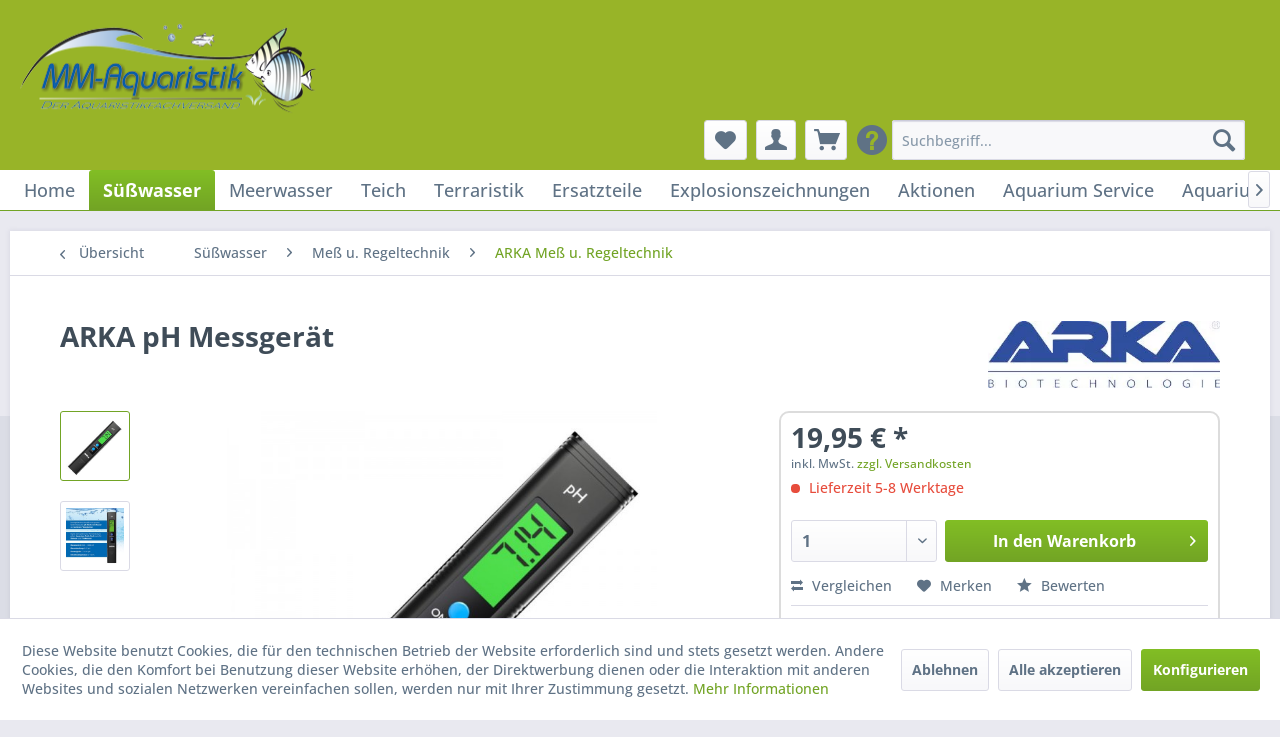

--- FILE ---
content_type: text/html; charset=UTF-8
request_url: https://www.mm-aquaristik.de/aquaristikshop/suesswasser/mess-u.-regeltechnik/arka-mess-u.-regeltechnik/arka-ph-messgeraet.html
body_size: 72123
content:
<!DOCTYPE html> <html class="no-js" lang="de" itemscope="itemscope" itemtype="https://schema.org/WebPage"> <head> <meta charset="utf-8"> <meta name="author" content=""/> <meta name="robots" content="index,follow"/> <meta name="revisit-after" content="15 days"/> <meta name="keywords" content="ARKA myAQUA® pH Mess­gerät pH-Werts"/> <meta name="description" content="ARKA myAQUA® pH Mess­gerät ermöglicht eine schnelle und genaue Bestimmung des pH-Werts"/> <meta property="og:type" content="product"/> <meta property="og:site_name" content="MM-Aquaristik"/> <meta property="og:url" content="https://www.mm-aquaristik.de/aquaristikshop/suesswasser/mess-u.-regeltechnik/arka-mess-u.-regeltechnik/arka-ph-messgeraet.html"/> <meta property="og:title" content="ARKA pH Messgerät"/> <meta property="og:description" content="ARKA myAQUA&amp;reg; pH Mess&amp;shy;ger&amp;auml;t erm&amp;ouml;glicht eine schnelle und genaue Bestimmung des pH-Werts von Wasser und weiteren Fl&amp;uuml;ssigkeiten.…"/> <meta property="og:image" content="https://www.mm-aquaristik.de/aquaristikshop/media/image/73/42/8b/ARKA-pH-Messger-t.jpg"/> <meta property="product:brand" content="ARKA Biotechnologie GmbH"/> <meta property="product:price" content="19,95"/> <meta property="product:product_link" content="https://www.mm-aquaristik.de/aquaristikshop/suesswasser/mess-u.-regeltechnik/arka-mess-u.-regeltechnik/arka-ph-messgeraet.html"/> <meta name="twitter:card" content="product"/> <meta name="twitter:site" content="MM-Aquaristik"/> <meta name="twitter:title" content="ARKA pH Messgerät"/> <meta name="twitter:description" content="ARKA myAQUA&amp;reg; pH Mess&amp;shy;ger&amp;auml;t erm&amp;ouml;glicht eine schnelle und genaue Bestimmung des pH-Werts von Wasser und weiteren Fl&amp;uuml;ssigkeiten.…"/> <meta name="twitter:image" content="https://www.mm-aquaristik.de/aquaristikshop/media/image/73/42/8b/ARKA-pH-Messger-t.jpg"/> <meta itemprop="copyrightHolder" content="MM-Aquaristik"/> <meta itemprop="copyrightYear" content="2014"/> <meta itemprop="isFamilyFriendly" content="True"/> <meta itemprop="image" content="https://www.mm-aquaristik.de/aquaristikshop/media/image/f9/7a/df/Logo-250x80.png"/> <meta name="viewport" content="width=device-width, initial-scale=1.0"> <meta name="mobile-web-app-capable" content="yes"> <meta name="apple-mobile-web-app-title" content="MM-Aquaristik"> <meta name="apple-mobile-web-app-capable" content="yes"> <meta name="apple-mobile-web-app-status-bar-style" content="default"> <link rel="apple-touch-icon-precomposed" href="https://www.mm-aquaristik.de/aquaristikshop/media/image/95/39/74/xapple-icon-180x180.png.pagespeed.ic.NiSIEsHN2y.webp"> <link rel="shortcut icon" href="https://www.mm-aquaristik.de/aquaristikshop/media/image/07/ca/56/xfavicon-16x16.png.pagespeed.ic.fs_CfaxWwe.webp"> <meta name="msapplication-navbutton-color" content="#72a425"/> <meta name="application-name" content="MM-Aquaristik"/> <meta name="msapplication-starturl" content="https://www.mm-aquaristik.de/aquaristikshop/"/> <meta name="msapplication-window" content="width=1024;height=768"/> <meta name="msapplication-TileImage" content="https://www.mm-aquaristik.de/aquaristikshop/media/image/e1/97/b8/ms-icon-150x150.png"> <meta name="msapplication-TileColor" content="#72a425"> <meta name="theme-color" content="#72a425"/> <link rel="canonical" href="https://www.mm-aquaristik.de/aquaristikshop/suesswasser/mess-u.-regeltechnik/arka-mess-u.-regeltechnik/arka-ph-messgeraet.html"/> <title itemprop="name">ARKA pH Messgerät | MM-Aquaristik</title> <link href="/aquaristikshop/web/cache/A.1767557532_80e8ba90b97545acc851b24a16970045.css.pagespeed.cf._EnEk48aJ0.css" media="all" rel="stylesheet" type="text/css"/> <link rel="stylesheet" href="https://use.fontawesome.com/releases/v5.1.0/css/all.css"> <script>dataLayer=window.dataLayer||[];dataLayer.push({ecommerce:null});dataLayer.push({"pageTitle":"ARKA pH Messger\u00e4t | MM-Aquaristik","pageCategory":"Detail","pageSubCategory":"","pageCategoryID":382,"productCategoryPath":"","pageSubCategoryID":"","pageCountryCode":"de_DE","pageLanguageCode":"de","pageVersion":1,"pageTestVariation":"1","pageValue":1,"pageAttributes":"1","productID":1620,"productStyleID":"","productEAN":"4260735741265","productName":"ARKA pH Messger\u00e4t","productPrice":"16.76","productCategory":null,"productCurrency":"EUR","productColor":"","productRealColor":"","productSku":"104-AK-0003"});dataLayer.push({"event":"view_item","ecommerce":{"currency":"EUR","value":"16.76","items":[{"item_id":"104-AK-0003","item_name":"ARKA pH Messger\u00e4t","affiliation":"MM-Aquaristik","index":0,"item_brand":"ARKA Biotechnologie GmbH","item_list_id":382,"item_list_name":"Category","price":"16.76","quantity":1,"item_category":"S\u00fc\u00dfwasser","item_category1":"Me\u00df u. Regeltechnik","item_category2":"ARKA Me\u00df u. Regeltechnik"}]}});var google_tag_params={ecomm_pagetype:"product",ecomm_pcat:["ARKA Me\u00df u. Regeltechnik"],ecomm_prodid:"104-AK-0003",ecomm_pname:"ARKA pH Messger\u00e4t",ecomm_pvalue:16.76,ecomm_totalvalue:16.76};dataLayer.push({'event':'remarketingTriggered','google_tag_params':window.google_tag_params});dataLayer.push();</script> <script>(function(w,d,s,l,i){w[l]=w[l]||[];w[l].push({'gtm.start':new Date().getTime(),event:'gtm.js'});var f=d.getElementsByTagName(s)[0],j=d.createElement(s),dl=l!='dataLayer'?'&l='+l:'';j.async=true;j.src='https://www.googletagmanager.com/gtm.js?id='+i+dl;f.parentNode.insertBefore(j,f);})(window,document,'script','dataLayer','GTM-P4G79CSK');</script> <script type="application/ld+json">
{
"@context": "http://schema.org/",
"@type": "Product",
"name": "ARKA pH Messgerät",
"image": "https://www.mm-aquaristik.de/aquaristikshop/media/image/73/42/8b/ARKA-pH-Messger-t.jpg",
"description": "ARKA myAQUA® pH Mess­gerät ermöglicht eine schnelle und genaue Bestimmung des pH-Werts",
"sku": "104-AK-0003",
"mpn": "4260735741265",
"brand": {
"@type": "Brand",
"name": "ARKA Biotechnologie GmbH"
},
"offers": {
"@type": "Offer",
"url": "https://www.mm-aquaristik.de/aquaristikshop/suesswasser/mess-u.-regeltechnik/arka-mess-u.-regeltechnik/arka-ph-messgeraet.html?c=382",
"priceCurrency": "EUR",
"price": "19.95",
"priceValidUntil": "2031-01-22",
"itemCondition": "http://schema.org/NewCondition",
"availability": "http://schema.org/OutOfStock",
"seller": {
"@type": "Organization",
"name": "MM-Aquaristik"
}
}
}
</script> </head> <body class="is--ctl-detail is--act-index is--dwvac has--product-set--sticky-box">  <noscript> <iframe src="https://www.googletagmanager.com/ns.html?id=GTM-P4G79CSK" height="0" width="0" style="display:none;visibility:hidden"> </iframe> </noscript>  <div data-paypalUnifiedMetaDataContainer="true" data-paypalUnifiedRestoreOrderNumberUrl="https://www.mm-aquaristik.de/aquaristikshop/widgets/PaypalUnifiedOrderNumber/restoreOrderNumber" class="is--hidden"> </div> <div class="page-wrap"> <noscript class="noscript-main"> <div class="alert is--warning"> <div class="alert--icon"> <i class="icon--element icon--warning"></i> </div> <div class="alert--content"> Um MM-Aquaristik in vollem Umfang nutzen zu k&ouml;nnen, empfehlen wir Ihnen Javascript in Ihrem Browser zu aktiveren. </div> </div> </noscript> <header class="header-main"> <div class="top-bar"></div> <div class="container header--navigation"> <div class="logo-main block-group" role="banner"> <div class="logo--shop block"> <a class="logo--link" href="https://www.mm-aquaristik.de/aquaristikshop/" title="MM-Aquaristik - zur Startseite wechseln"> <picture> <source srcset="https://www.mm-aquaristik.de/aquaristikshop/media/image/f9/7a/df/Logo-250x80.png" media="(min-width: 78.75em)"> <source srcset="https://www.mm-aquaristik.de/aquaristikshop/media/image/f9/7a/df/Logo-250x80.png" media="(min-width: 64em)"> <source srcset="https://www.mm-aquaristik.de/aquaristikshop/media/image/f9/7a/df/Logo-250x80.png" media="(min-width: 48em)"> <img srcset="https://www.mm-aquaristik.de/aquaristikshop/media/image/f9/7a/df/Logo-250x80.png.pagespeed.ce.dWf7hE5Yom.png" alt="MM-Aquaristik - zur Startseite wechseln"/> </picture> </a> </div> </div> <nav class="shop--navigation block-group"> <ul class="navigation--list block-group" role="menubar"> <li class="navigation--entry entry--menu-left" role="menuitem"> <a class="entry--link entry--trigger btn is--icon-left" href="#offcanvas--left" data-offcanvas="true" data-offCanvasSelector=".sidebar-main" aria-label="Menü"> <i class="icon--menu"></i> Menü </a> </li> <li class="navigation--entry entry--search" role="menuitem" data-search="true" aria-haspopup="true" data-minLength="3"> <a class="btn entry--link entry--trigger" href="#show-hide--search" title="Suche anzeigen / schließen" aria-label="Suche anzeigen / schließen"> <i class="icon--search"></i> <span class="search--display">Suchen</span> </a> <form action="/aquaristikshop/search" method="get" class="main-search--form"> <input type="search" name="sSearch" aria-label="Suchbegriff..." class="main-search--field" autocomplete="off" autocapitalize="off" placeholder="Suchbegriff..." maxlength="30"/> <button type="submit" class="main-search--button" aria-label="Suchen"> <i class="icon--search"></i> <span class="main-search--text">Suchen</span> </button> <div class="form--ajax-loader">&nbsp;</div> </form> <div class="main-search--results"></div> </li>  <li class="navigation--entry entry--notepad" role="menuitem"> <a href="https://www.mm-aquaristik.de/aquaristikshop/note" title="Merkzettel" aria-label="Merkzettel" class="btn"> <i class="icon--heart"></i> </a> </li> <li class="navigation--entry entry--account with-slt" role="menuitem" data-offcanvas="true" data-offCanvasSelector=".account--dropdown-navigation"> <a href="https://www.mm-aquaristik.de/aquaristikshop/account" title="Mein Konto" aria-label="Mein Konto" class="btn is--icon-left entry--link account--link"> <i class="icon--account"></i> <span class="account--display"> Mein Konto </span> </a> <div class="account--dropdown-navigation"> <div class="navigation--smartphone"> <div class="entry--close-off-canvas"> <a href="#close-account-menu" class="account--close-off-canvas" title="Menü schließen" aria-label="Menü schließen"> Menü schließen <i class="icon--arrow-right"></i> </a> </div> </div> <div class="account--menu is--rounded is--personalized"> <span class="navigation--headline"> Mein Konto </span> <div class="account--menu-container"> <ul class="sidebar--navigation navigation--list is--level0 show--active-items"> <li class="navigation--entry"> <span class="navigation--signin"> <a href="https://www.mm-aquaristik.de/aquaristikshop/account#hide-registration" class="blocked--link btn is--primary navigation--signin-btn" data-collapseTarget="#registration" data-action="close"> Anmelden </a> <span class="navigation--register"> oder <a href="https://www.mm-aquaristik.de/aquaristikshop/account#show-registration" class="blocked--link" data-collapseTarget="#registration" data-action="open"> registrieren </a> </span> </span> </li> <li><div class="amazon-pay-button-wrapper login-dropdown-wrapper"> <div class="amazon-login-button"></div> </div></li> <li class="navigation--entry"> <a href="https://www.mm-aquaristik.de/aquaristikshop/account" title="Übersicht" class="navigation--link"> Übersicht </a> </li> <li class="navigation--entry"> <a href="https://www.mm-aquaristik.de/aquaristikshop/account/profile" title="Persönliche Daten" class="navigation--link" rel="nofollow"> Persönliche Daten </a> </li> <li class="navigation--entry"> <a href="https://www.mm-aquaristik.de/aquaristikshop/address/index/sidebar/" title="Adressen" class="navigation--link" rel="nofollow"> Adressen </a> </li> <li class="navigation--entry"> <a href="https://www.mm-aquaristik.de/aquaristikshop/account/payment" title="Zahlungsarten" class="navigation--link" rel="nofollow"> Zahlungsarten </a> </li> <li class="navigation--entry"> <a href="https://www.mm-aquaristik.de/aquaristikshop/StripePaymentAccount/manageCreditCards" title="Kreditkarten verwalten" class="navigation--link"> Kreditkarten verwalten </a> </li> <li class="navigation--entry"> <a href="https://www.mm-aquaristik.de/aquaristikshop/account/orders" title="Bestellungen" class="navigation--link" rel="nofollow"> Bestellungen </a> </li> <li class="navigation--entry"> <a href="https://www.mm-aquaristik.de/aquaristikshop/account/downloads" title="Sofortdownloads" class="navigation--link" rel="nofollow"> Sofortdownloads </a> </li> <li class="navigation--entry"> <a href="https://www.mm-aquaristik.de/aquaristikshop/note" title="Merkzettel" class="navigation--link" rel="nofollow"> Merkzettel </a> </li> </ul> </div> </div> </div> </li> <li class="navigation--entry entry--cart" role="menuitem"> <a class="btn is--icon-left cart--link" href="https://www.mm-aquaristik.de/aquaristikshop/checkout/cart" title="Warenkorb" aria-label="Warenkorb"> <span class="cart--display"> Warenkorb </span> <span class="badge is--primary is--minimal cart--quantity is--hidden">0</span> <i class="icon--basket"></i> <span class="cart--amount"> 0,00&nbsp;&euro; * </span> </a> <div class="ajax-loader">&nbsp;</div> </li>  <nav class="top-bar--navigation block" role="menubar">   <div class="navigation--entry entry--compare is--hidden" role="menuitem" aria-haspopup="true" data-drop-down-menu="true">   </div> <div class="navigation--entry entry--help has--drop-down" role="menuitem" aria-haspopup="true" data-drop-down-menu="true"> <i class="icon--service"></i>  <ul class="service--list is--rounded" role="menu"> <li class="service--entry" role="menuitem"> <a class="service--link" href="https://www.mm-aquaristik.de/aquaristikshop/registerFC/index/sValidation/H" title="Händler-Login"> Händler-Login </a> </li> <li class="service--entry" role="menuitem"> <a class="service--link" href="https://www.mm-aquaristik.de/aquaristikshop/ueber-uns" title="Über uns"> Über uns </a> </li> <li class="service--entry" role="menuitem"> <a class="service--link" href="https://www.mm-aquaristik.de/aquaristikshop/agb" title="AGB"> AGB </a> </li> <li class="service--entry" role="menuitem"> <a class="service--link" href="https://www.mm-aquaristik.de/aquaristikshop/kontaktformular" title="Kontakt" target="_self"> Kontakt </a> </li> <li class="service--entry" role="menuitem"> <a class="service--link" href="https://www.mm-aquaristik.de/aquaristikshop/impressum" title="Impressum"> Impressum </a> </li> <li class="service--entry" role="menuitem"> <a class="service--link" href="https://www.mm-aquaristik.de/aquaristikshop/datenschutz" title="Datenschutz"> Datenschutz </a> </li> <li class="service--entry" role="menuitem"> <a class="service--link" href="https://www.mm-aquaristik.de/aquaristikshop/widerrufsrecht" title="Widerrufsrecht"> Widerrufsrecht </a> </li> <li class="service--entry" role="menuitem"> <a class="service--link" href="javascript:openCookieConsentManager()" title="Cookie-Einstellungen"> Cookie-Einstellungen </a> </li> <li class="service--entry" role="menuitem"> <a class="service--link" href="https://www.mm-aquaristik.de/aquaristikshop/versand-und-zahlungsbedingungen" title="Versand und Zahlungsbedingungen"> Versand und Zahlungsbedingungen </a> </li> <li class="service--entry" role="menuitem"> <a class="service--link" href="https://www.mm-aquaristik.de/aquaristikshop/rechtliche-vorabinformationen" title="rechtliche Vorabinformationen"> rechtliche Vorabinformationen </a> </li> </ul>  </div> </ul> </nav> <div class="container--ajax-cart" data-collapse-cart="true" data-displayMode="offcanvas"></div> </div> </header> <nav class="navigation-main"> <div class="container" data-menu-scroller="true" data-listSelector=".navigation--list.container" data-viewPortSelector=".navigation--list-wrapper"> <div class="navigation--list-wrapper"> <ul class="navigation--list container" role="menubar" itemscope="itemscope" itemtype="https://schema.org/SiteNavigationElement"> <li class="navigation--entry is--home" role="menuitem"><a class="navigation--link is--first" href="https://www.mm-aquaristik.de/aquaristikshop/" title="Home" aria-label="Home" itemprop="url"><span itemprop="name">Home</span></a></li><li class="navigation--entry is--active" role="menuitem"><a class="navigation--link is--active" href="https://www.mm-aquaristik.de/aquaristikshop/suesswasser/" title="Süßwasser" aria-label="Süßwasser" itemprop="url"><span itemprop="name">Süßwasser</span></a></li><li class="navigation--entry" role="menuitem"><a class="navigation--link" href="https://www.mm-aquaristik.de/aquaristikshop/meerwasser/" title="Meerwasser" aria-label="Meerwasser" itemprop="url"><span itemprop="name">Meerwasser</span></a></li><li class="navigation--entry" role="menuitem"><a class="navigation--link" href="https://www.mm-aquaristik.de/aquaristikshop/teich/" title="Teich" aria-label="Teich" itemprop="url"><span itemprop="name">Teich</span></a></li><li class="navigation--entry" role="menuitem"><a class="navigation--link" href="https://www.mm-aquaristik.de/aquaristikshop/terraristik/" title="Terraristik" aria-label="Terraristik" itemprop="url"><span itemprop="name">Terraristik</span></a></li><li class="navigation--entry" role="menuitem"><a class="navigation--link" href="https://www.mm-aquaristik.de/aquaristikshop/ersatzteile/" title="Ersatzteile" aria-label="Ersatzteile" itemprop="url"><span itemprop="name">Ersatzteile</span></a></li><li class="navigation--entry" role="menuitem"><a class="navigation--link" href="https://www.mm-aquaristik.de/aquaristikshop/explosionszeichnungen/" title="Explosionszeichnungen" aria-label="Explosionszeichnungen" itemprop="url"><span itemprop="name">Explosionszeichnungen</span></a></li><li class="navigation--entry" role="menuitem"><a class="navigation--link" href="https://www.mm-aquaristik.de/aquaristikshop/aktionen/" title="Aktionen" aria-label="Aktionen" itemprop="url"><span itemprop="name">Aktionen</span></a></li><li class="navigation--entry" role="menuitem"><a class="navigation--link" href="https://www.mm-aquaristik.de/aquaristikshop/aquarium-service/" title="Aquarium Service" aria-label="Aquarium Service" itemprop="url"><span itemprop="name">Aquarium Service</span></a></li><li class="navigation--entry" role="menuitem"><a class="navigation--link" href="https://www.mm-aquaristik.de/aquaristikshop/aquarium-studio/" title="Aquarium Studio" aria-label="Aquarium Studio" itemprop="url"><span itemprop="name">Aquarium Studio</span></a></li> </ul> </div> <div class="advanced-menu" data-advanced-menu="true" data-hoverDelay="250"> <div class="menu--container"> <div class="button-container"> </div> <div class="content--wrapper has--content"> <ul class="menu--list menu--level-0 columns--4" style="width: 100%;"> <li class="menu--list-item item--level-0" style="width: 100%"> <a href="https://www.mm-aquaristik.de/aquaristikshop/suesswasser/ablaichkaesten-zubehoer/" class="menu--list-item-link" aria-label="Ablaichkästen / Zubehör" title="Ablaichkästen / Zubehör">Ablaichkästen / Zubehör</a> </li> <li class="menu--list-item item--level-0" style="width: 100%"> <a href="https://www.mm-aquaristik.de/aquaristikshop/suesswasser/aquarien-abdeckungen-schraenke/" class="menu--list-item-link" aria-label="Aquarien / Abdeckungen / Schränke" title="Aquarien / Abdeckungen / Schränke">Aquarien / Abdeckungen / Schränke</a> <ul class="menu--list menu--level-1 columns--4"> <li class="menu--list-item item--level-1"> <a href="https://www.mm-aquaristik.de/aquaristikshop/suesswasser/aquarien-abdeckungen-schraenke/aquarium-kombinationen/" class="menu--list-item-link" aria-label="Aquarium Kombinationen" title="Aquarium Kombinationen">Aquarium Kombinationen</a> </li> <li class="menu--list-item item--level-1"> <a href="https://www.mm-aquaristik.de/aquaristikshop/suesswasser/aquarien-abdeckungen-schraenke/glas-aquarien/" class="menu--list-item-link" aria-label="Glas Aquarien" title="Glas Aquarien">Glas Aquarien</a> </li> <li class="menu--list-item item--level-1"> <a href="https://www.mm-aquaristik.de/aquaristikshop/suesswasser/aquarien-abdeckungen-schraenke/abdeckungen/" class="menu--list-item-link" aria-label="Abdeckungen" title="Abdeckungen">Abdeckungen</a> </li> <li class="menu--list-item item--level-1"> <a href="https://www.mm-aquaristik.de/aquaristikshop/suesswasser/aquarien-abdeckungen-schraenke/unterschraenke/" class="menu--list-item-link" aria-label="Unterschränke" title="Unterschränke">Unterschränke</a> </li> </ul> </li> <li class="menu--list-item item--level-0" style="width: 100%"> <a href="https://www.mm-aquaristik.de/aquaristikshop/suesswasser/ausstroemer/" class="menu--list-item-link" aria-label="Ausströmer" title="Ausströmer">Ausströmer</a> </li> <li class="menu--list-item item--level-0" style="width: 100%"> <a href="https://www.mm-aquaristik.de/aquaristikshop/suesswasser/beleuchtung/" class="menu--list-item-link" aria-label="Beleuchtung" title="Beleuchtung">Beleuchtung</a> <ul class="menu--list menu--level-1 columns--4"> <li class="menu--list-item item--level-1"> <a href="https://www.mm-aquaristik.de/aquaristikshop/suesswasser/beleuchtung/led-beleuchtung/" class="menu--list-item-link" aria-label="LED Beleuchtung" title="LED Beleuchtung">LED Beleuchtung</a> </li> <li class="menu--list-item item--level-1"> <a href="https://www.mm-aquaristik.de/aquaristikshop/suesswasser/beleuchtung/nano-beleuchtung/" class="menu--list-item-link" aria-label="Nano Beleuchtung" title="Nano Beleuchtung">Nano Beleuchtung</a> </li> <li class="menu--list-item item--level-1"> <a href="https://www.mm-aquaristik.de/aquaristikshop/suesswasser/beleuchtung/haengeleuchte-t5-hqi-hql-led/" class="menu--list-item-link" aria-label="Hängeleuchte T5 / HQI / HQL / LED" title="Hängeleuchte T5 / HQI / HQL / LED">Hängeleuchte T5 / HQI / HQL / LED</a> </li> <li class="menu--list-item item--level-1"> <a href="https://www.mm-aquaristik.de/aquaristikshop/suesswasser/beleuchtung/leuchtstoffroehren-pl-sockel-g23-2g11/" class="menu--list-item-link" aria-label="Leuchtstoffröhren PL- Sockel G23 / 2G11" title="Leuchtstoffröhren PL- Sockel G23 / 2G11">Leuchtstoffröhren PL- Sockel G23 / 2G11</a> </li> <li class="menu--list-item item--level-1"> <a href="https://www.mm-aquaristik.de/aquaristikshop/suesswasser/beleuchtung/leuchtstoffroehren-t8-t5-led/" class="menu--list-item-link" aria-label="Leuchtstoffröhren T8 / T5 / LED" title="Leuchtstoffröhren T8 / T5 / LED">Leuchtstoffröhren T8 / T5 / LED</a> </li> <li class="menu--list-item item--level-1"> <a href="https://www.mm-aquaristik.de/aquaristikshop/suesswasser/beleuchtung/leuchtbalken/" class="menu--list-item-link" aria-label="Leuchtbalken" title="Leuchtbalken">Leuchtbalken</a> </li> <li class="menu--list-item item--level-1"> <a href="https://www.mm-aquaristik.de/aquaristikshop/suesswasser/beleuchtung/lichtsteuerung/" class="menu--list-item-link" aria-label="Lichtsteuerung" title="Lichtsteuerung">Lichtsteuerung</a> </li> <li class="menu--list-item item--level-1"> <a href="https://www.mm-aquaristik.de/aquaristikshop/suesswasser/beleuchtung/unterwasserbeleuchtung/" class="menu--list-item-link" aria-label="Unterwasserbeleuchtung" title="Unterwasserbeleuchtung">Unterwasserbeleuchtung</a> </li> <li class="menu--list-item item--level-1"> <a href="https://www.mm-aquaristik.de/aquaristikshop/suesswasser/beleuchtung/vorschaltgeraete-netzteile/" class="menu--list-item-link" aria-label="Vorschaltgeräte / Netzteile" title="Vorschaltgeräte / Netzteile">Vorschaltgeräte / Netzteile</a> </li> <li class="menu--list-item item--level-1"> <a href="https://www.mm-aquaristik.de/aquaristikshop/suesswasser/beleuchtung/zubehoer-beleuchtung/" class="menu--list-item-link" aria-label="Zubehör Beleuchtung" title="Zubehör Beleuchtung">Zubehör Beleuchtung</a> </li> </ul> </li> <li class="menu--list-item item--level-0" style="width: 100%"> <a href="https://www.mm-aquaristik.de/aquaristikshop/suesswasser/co2-anlagen/" class="menu--list-item-link" aria-label="CO² Anlagen" title="CO² Anlagen">CO² Anlagen</a> <ul class="menu--list menu--level-1 columns--4"> <li class="menu--list-item item--level-1"> <a href="https://www.mm-aquaristik.de/aquaristikshop/suesswasser/co2-anlagen/hydor-co2-anlagen/" class="menu--list-item-link" aria-label="Hydor CO² Anlagen" title="Hydor CO² Anlagen">Hydor CO² Anlagen</a> </li> <li class="menu--list-item item--level-1"> <a href="https://www.mm-aquaristik.de/aquaristikshop/suesswasser/co2-anlagen/aqua-medic-co2-anlagen/" class="menu--list-item-link" aria-label="Aqua Medic CO² Anlagen" title="Aqua Medic CO² Anlagen">Aqua Medic CO² Anlagen</a> </li> <li class="menu--list-item item--level-1"> <a href="https://www.mm-aquaristik.de/aquaristikshop/suesswasser/co2-anlagen/arka-co2-anlagen/" class="menu--list-item-link" aria-label="ARKA CO² Anlagen" title="ARKA CO² Anlagen">ARKA CO² Anlagen</a> </li> <li class="menu--list-item item--level-1"> <a href="https://www.mm-aquaristik.de/aquaristikshop/suesswasser/co2-anlagen/dennerle-co2-anlagen/" class="menu--list-item-link" aria-label="Dennerle CO² Anlagen" title="Dennerle CO² Anlagen">Dennerle CO² Anlagen</a> </li> <li class="menu--list-item item--level-1"> <a href="https://www.mm-aquaristik.de/aquaristikshop/suesswasser/co2-anlagen/eheim-co2-anlagen/" class="menu--list-item-link" aria-label="Eheim CO² Anlagen" title="Eheim CO² Anlagen">Eheim CO² Anlagen</a> </li> <li class="menu--list-item item--level-1"> <a href="https://www.mm-aquaristik.de/aquaristikshop/suesswasser/co2-anlagen/jbl-co2-anlagen/" class="menu--list-item-link" aria-label="JBL CO² Anlagen" title="JBL CO² Anlagen">JBL CO² Anlagen</a> </li> <li class="menu--list-item item--level-1"> <a href="https://www.mm-aquaristik.de/aquaristikshop/suesswasser/co2-anlagen/sera-co2-anlagen/" class="menu--list-item-link" aria-label="sera CO² Anlagen" title="sera CO² Anlagen">sera CO² Anlagen</a> </li> <li class="menu--list-item item--level-1"> <a href="https://www.mm-aquaristik.de/aquaristikshop/suesswasser/co2-anlagen/soechting-co2-anlagen/" class="menu--list-item-link" aria-label="Söchting CO² Anlagen" title="Söchting CO² Anlagen">Söchting CO² Anlagen</a> </li> <li class="menu--list-item item--level-1"> <a href="https://www.mm-aquaristik.de/aquaristikshop/suesswasser/co2-anlagen/tetra-co2-anlagen/" class="menu--list-item-link" aria-label="Tetra CO² Anlagen" title="Tetra CO² Anlagen">Tetra CO² Anlagen</a> </li> </ul> </li> <li class="menu--list-item item--level-0" style="width: 100%"> <a href="https://www.mm-aquaristik.de/aquaristikshop/suesswasser/einrichtung-werkzeug/" class="menu--list-item-link" aria-label="Einrichtung / Werkzeug" title="Einrichtung / Werkzeug">Einrichtung / Werkzeug</a> <ul class="menu--list menu--level-1 columns--4"> <li class="menu--list-item item--level-1"> <a href="https://www.mm-aquaristik.de/aquaristikshop/suesswasser/einrichtung-werkzeug/aquarienkies-sand/" class="menu--list-item-link" aria-label="Aquarienkies / Sand" title="Aquarienkies / Sand">Aquarienkies / Sand</a> </li> <li class="menu--list-item item--level-1"> <a href="https://www.mm-aquaristik.de/aquaristikshop/suesswasser/einrichtung-werkzeug/deko-steine/" class="menu--list-item-link" aria-label="Deko-Steine" title="Deko-Steine">Deko-Steine</a> </li> <li class="menu--list-item item--level-1"> <a href="https://www.mm-aquaristik.de/aquaristikshop/suesswasser/einrichtung-werkzeug/hoehle-baumstamm/" class="menu--list-item-link" aria-label="Höhle / Baumstamm" title="Höhle / Baumstamm">Höhle / Baumstamm</a> </li> <li class="menu--list-item item--level-1"> <a href="https://www.mm-aquaristik.de/aquaristikshop/suesswasser/einrichtung-werkzeug/natur-wurzeln-garnelen-baeumchen/" class="menu--list-item-link" aria-label="Natur-Wurzeln &amp; Garnelen Bäumchen" title="Natur-Wurzeln &amp; Garnelen Bäumchen">Natur-Wurzeln & Garnelen Bäumchen</a> </li> <li class="menu--list-item item--level-1"> <a href="https://www.mm-aquaristik.de/aquaristikshop/suesswasser/einrichtung-werkzeug/rueckwaende/" class="menu--list-item-link" aria-label="Rückwände" title="Rückwände">Rückwände</a> </li> <li class="menu--list-item item--level-1"> <a href="https://www.mm-aquaristik.de/aquaristikshop/suesswasser/einrichtung-werkzeug/werkzeug/" class="menu--list-item-link" aria-label="Werkzeug" title="Werkzeug">Werkzeug</a> </li> </ul> </li> <li class="menu--list-item item--level-0" style="width: 100%"> <a href="https://www.mm-aquaristik.de/aquaristikshop/suesswasser/durchluefter/" class="menu--list-item-link" aria-label="Durchlüfter" title="Durchlüfter">Durchlüfter</a> <ul class="menu--list menu--level-1 columns--4"> <li class="menu--list-item item--level-1"> <a href="https://www.mm-aquaristik.de/aquaristikshop/suesswasser/durchluefter/kompressoren/" class="menu--list-item-link" aria-label="Kompressoren" title="Kompressoren">Kompressoren</a> </li> <li class="menu--list-item item--level-1"> <a href="https://www.mm-aquaristik.de/aquaristikshop/suesswasser/durchluefter/membranpumpen/" class="menu--list-item-link" aria-label="Membranpumpen" title="Membranpumpen">Membranpumpen</a> </li> <li class="menu--list-item item--level-1"> <a href="https://www.mm-aquaristik.de/aquaristikshop/suesswasser/durchluefter/oxydator/" class="menu--list-item-link" aria-label="Oxydator" title="Oxydator">Oxydator</a> </li> <li class="menu--list-item item--level-1"> <a href="https://www.mm-aquaristik.de/aquaristikshop/suesswasser/durchluefter/ozonisator/" class="menu--list-item-link" aria-label="Ozonisator" title="Ozonisator">Ozonisator</a> </li> </ul> </li> <li class="menu--list-item item--level-0" style="width: 100%"> <a href="https://www.mm-aquaristik.de/aquaristikshop/suesswasser/filteranlagen/" class="menu--list-item-link" aria-label="Filteranlagen" title="Filteranlagen">Filteranlagen</a> <ul class="menu--list menu--level-1 columns--4"> <li class="menu--list-item item--level-1"> <a href="https://www.mm-aquaristik.de/aquaristikshop/suesswasser/filteranlagen/aussenfilter/" class="menu--list-item-link" aria-label="Außenfilter" title="Außenfilter">Außenfilter</a> </li> <li class="menu--list-item item--level-1"> <a href="https://www.mm-aquaristik.de/aquaristikshop/suesswasser/filteranlagen/blockfilter/" class="menu--list-item-link" aria-label="Blockfilter" title="Blockfilter">Blockfilter</a> </li> <li class="menu--list-item item--level-1"> <a href="https://www.mm-aquaristik.de/aquaristikshop/suesswasser/filteranlagen/innenfilter/" class="menu--list-item-link" aria-label="Innenfilter" title="Innenfilter">Innenfilter</a> </li> <li class="menu--list-item item--level-1"> <a href="https://www.mm-aquaristik.de/aquaristikshop/suesswasser/filteranlagen/luftbetriebene-filter/" class="menu--list-item-link" aria-label="Luftbetriebene Filter" title="Luftbetriebene Filter">Luftbetriebene Filter</a> </li> <li class="menu--list-item item--level-1"> <a href="https://www.mm-aquaristik.de/aquaristikshop/suesswasser/filteranlagen/uv-filter/" class="menu--list-item-link" aria-label="UV-Filter" title="UV-Filter">UV-Filter</a> </li> <li class="menu--list-item item--level-1"> <a href="https://www.mm-aquaristik.de/aquaristikshop/suesswasser/filteranlagen/spezialfilter/" class="menu--list-item-link" aria-label="Spezialfilter" title="Spezialfilter">Spezialfilter</a> </li> </ul> </li> <li class="menu--list-item item--level-0" style="width: 100%"> <a href="https://www.mm-aquaristik.de/aquaristikshop/suesswasser/filterbau-u.-pvc/" class="menu--list-item-link" aria-label="Filterbau u. PVC" title="Filterbau u. PVC">Filterbau u. PVC</a> <ul class="menu--list menu--level-1 columns--4"> <li class="menu--list-item item--level-1"> <a href="https://www.mm-aquaristik.de/aquaristikshop/suesswasser/filterbau-u.-pvc/filterbauteile/" class="menu--list-item-link" aria-label="Filterbauteile" title="Filterbauteile">Filterbauteile</a> </li> <li class="menu--list-item item--level-1"> <a href="https://www.mm-aquaristik.de/aquaristikshop/suesswasser/filterbau-u.-pvc/pvc/" class="menu--list-item-link" aria-label="PVC" title="PVC">PVC</a> </li> </ul> </li> <li class="menu--list-item item--level-0" style="width: 100%"> <a href="https://www.mm-aquaristik.de/aquaristikshop/suesswasser/filtermedien/" class="menu--list-item-link" aria-label="Filtermedien" title="Filtermedien">Filtermedien</a> <ul class="menu--list menu--level-1 columns--4"> <li class="menu--list-item item--level-1"> <a href="https://www.mm-aquaristik.de/aquaristikshop/suesswasser/filtermedien/aqua-medic-filtermedien/" class="menu--list-item-link" aria-label="Aqua Medic Filtermedien" title="Aqua Medic Filtermedien">Aqua Medic Filtermedien</a> </li> <li class="menu--list-item item--level-1"> <a href="https://www.mm-aquaristik.de/aquaristikshop/suesswasser/filtermedien/dennerle-filtermedien/" class="menu--list-item-link" aria-label="Dennerle Filtermedien" title="Dennerle Filtermedien">Dennerle Filtermedien</a> </li> <li class="menu--list-item item--level-1"> <a href="https://www.mm-aquaristik.de/aquaristikshop/suesswasser/filtermedien/eheim-filtermedien/" class="menu--list-item-link" aria-label="Eheim Filtermedien" title="Eheim Filtermedien">Eheim Filtermedien</a> </li> <li class="menu--list-item item--level-1"> <a href="https://www.mm-aquaristik.de/aquaristikshop/suesswasser/filtermedien/hobby-filtermedien/" class="menu--list-item-link" aria-label="Hobby Filtermedien" title="Hobby Filtermedien">Hobby Filtermedien</a> </li> <li class="menu--list-item item--level-1"> <a href="https://www.mm-aquaristik.de/aquaristikshop/suesswasser/filtermedien/jbl-filtermedien/" class="menu--list-item-link" aria-label="JBL Filtermedien" title="JBL Filtermedien">JBL Filtermedien</a> </li> <li class="menu--list-item item--level-1"> <a href="https://www.mm-aquaristik.de/aquaristikshop/suesswasser/filtermedien/preis-filtermedien/" class="menu--list-item-link" aria-label="Preis Filtermedien" title="Preis Filtermedien">Preis Filtermedien</a> </li> <li class="menu--list-item item--level-1"> <a href="https://www.mm-aquaristik.de/aquaristikshop/suesswasser/filtermedien/sera-filtermedien/" class="menu--list-item-link" aria-label="sera Filtermedien" title="sera Filtermedien">sera Filtermedien</a> </li> <li class="menu--list-item item--level-1"> <a href="https://www.mm-aquaristik.de/aquaristikshop/suesswasser/filtermedien/sonstiges-filtermedien-beutel/" class="menu--list-item-link" aria-label="Sonstiges Filtermedien / Beutel" title="Sonstiges Filtermedien / Beutel">Sonstiges Filtermedien / Beutel</a> </li> <li class="menu--list-item item--level-1"> <a href="https://www.mm-aquaristik.de/aquaristikshop/suesswasser/filtermedien/tetra-filtermedien/" class="menu--list-item-link" aria-label="Tetra Filtermedien" title="Tetra Filtermedien">Tetra Filtermedien</a> </li> <li class="menu--list-item item--level-1"> <a href="https://www.mm-aquaristik.de/aquaristikshop/suesswasser/filtermedien/tropic-marin-filtermedien/" class="menu--list-item-link" aria-label="Tropic Marin Filtermedien" title="Tropic Marin Filtermedien">Tropic Marin Filtermedien</a> </li> </ul> </li> <li class="menu--list-item item--level-0" style="width: 100%"> <a href="https://www.mm-aquaristik.de/aquaristikshop/suesswasser/filterschaum-u.-filtervliese/" class="menu--list-item-link" aria-label="Filterschaum u. Filtervliese" title="Filterschaum u. Filtervliese">Filterschaum u. Filtervliese</a> <ul class="menu--list menu--level-1 columns--4"> <li class="menu--list-item item--level-1"> <a href="https://www.mm-aquaristik.de/aquaristikshop/suesswasser/filterschaum-u.-filtervliese/eheim-filterpatronen-innenfilter/" class="menu--list-item-link" aria-label="Eheim Filterpatronen Innenfilter" title="Eheim Filterpatronen Innenfilter">Eheim Filterpatronen Innenfilter</a> </li> <li class="menu--list-item item--level-1"> <a href="https://www.mm-aquaristik.de/aquaristikshop/suesswasser/filterschaum-u.-filtervliese/eheim-filterschaum-u.-filtervliese-aussenfilter/" class="menu--list-item-link" aria-label="Eheim Filterschaum u. Filtervliese Außenfilter" title="Eheim Filterschaum u. Filtervliese Außenfilter">Eheim Filterschaum u. Filtervliese Außenfilter</a> </li> <li class="menu--list-item item--level-1"> <a href="https://www.mm-aquaristik.de/aquaristikshop/suesswasser/filterschaum-u.-filtervliese/zoobest-filterschaum-filtervliese/" class="menu--list-item-link" aria-label="Zoobest Filterschaum &amp; Filtervliese" title="Zoobest Filterschaum &amp; Filtervliese">Zoobest Filterschaum & Filtervliese</a> </li> <li class="menu--list-item item--level-1"> <a href="https://www.mm-aquaristik.de/aquaristikshop/suesswasser/filterschaum-u.-filtervliese/aquabee-filterpatronen-filterschwaemme/" class="menu--list-item-link" aria-label="aquabee Filterpatronen &amp; Filterschwämme" title="aquabee Filterpatronen &amp; Filterschwämme">aquabee Filterpatronen & Filterschwämme</a> </li> <li class="menu--list-item item--level-1"> <a href="https://www.mm-aquaristik.de/aquaristikshop/suesswasser/filterschaum-u.-filtervliese/tetra-filterschaum-u.-filtervliese/" class="menu--list-item-link" aria-label="Tetra Filterschaum u. Filtervliese" title="Tetra Filterschaum u. Filtervliese">Tetra Filterschaum u. Filtervliese</a> </li> <li class="menu--list-item item--level-1"> <a href="https://www.mm-aquaristik.de/aquaristikshop/suesswasser/filterschaum-u.-filtervliese/juwel-filterschaum-u.-filtervliese/" class="menu--list-item-link" aria-label="Juwel Filterschaum u. Filtervliese" title="Juwel Filterschaum u. Filtervliese">Juwel Filterschaum u. Filtervliese</a> </li> <li class="menu--list-item item--level-1"> <a href="https://www.mm-aquaristik.de/aquaristikshop/suesswasser/filterschaum-u.-filtervliese/ppi-filterschaumstoff-matten/" class="menu--list-item-link" aria-label="PPI Filterschaumstoff Matten" title="PPI Filterschaumstoff Matten">PPI Filterschaumstoff Matten</a> </li> <li class="menu--list-item item--level-1"> <a href="https://www.mm-aquaristik.de/aquaristikshop/suesswasser/filterschaum-u.-filtervliese/jbl-filterschaum-u.-filtervlies/" class="menu--list-item-link" aria-label="JBL Filterschaum u. Filtervlies" title="JBL Filterschaum u. Filtervlies">JBL Filterschaum u. Filtervlies</a> </li> <li class="menu--list-item item--level-1"> <a href="https://www.mm-aquaristik.de/aquaristikshop/suesswasser/filterschaum-u.-filtervliese/filtervlies/" class="menu--list-item-link" aria-label="Filtervlies" title="Filtervlies">Filtervlies</a> </li> <li class="menu--list-item item--level-1"> <a href="https://www.mm-aquaristik.de/aquaristikshop/suesswasser/filterschaum-u.-filtervliese/filterwatte/" class="menu--list-item-link" aria-label="Filterwatte" title="Filterwatte">Filterwatte</a> </li> <li class="menu--list-item item--level-1"> <a href="https://www.mm-aquaristik.de/aquaristikshop/suesswasser/filterschaum-u.-filtervliese/oase-filterschaum-u.-filtervliese/" class="menu--list-item-link" aria-label="Oase Filterschaum u. Filtervliese" title="Oase Filterschaum u. Filtervliese">Oase Filterschaum u. Filtervliese</a> </li> <li class="menu--list-item item--level-1"> <a href="https://www.mm-aquaristik.de/aquaristikshop/suesswasser/filterschaum-u.-filtervliese/arcadia-filterschaum-u.-filtervliese/" class="menu--list-item-link" aria-label="Arcadia Filterschaum u. Filtervliese" title="Arcadia Filterschaum u. Filtervliese">Arcadia Filterschaum u. Filtervliese</a> </li> </ul> </li> <li class="menu--list-item item--level-0" style="width: 100%"> <a href="https://www.mm-aquaristik.de/aquaristikshop/suesswasser/fischfang-netze-u-hilfe/" class="menu--list-item-link" aria-label="Fischfang-Netze u Hilfe" title="Fischfang-Netze u Hilfe">Fischfang-Netze u Hilfe</a> </li> <li class="menu--list-item item--level-0" style="width: 100%"> <a href="https://www.mm-aquaristik.de/aquaristikshop/suesswasser/futter/" class="menu--list-item-link" aria-label="Futter" title="Futter">Futter</a> <ul class="menu--list menu--level-1 columns--4"> <li class="menu--list-item item--level-1"> <a href="https://www.mm-aquaristik.de/aquaristikshop/suesswasser/futter/aufzucht-und-spezialfutter/" class="menu--list-item-link" aria-label="Aufzucht und Spezialfutter" title="Aufzucht und Spezialfutter">Aufzucht und Spezialfutter</a> </li> <li class="menu--list-item item--level-1"> <a href="https://www.mm-aquaristik.de/aquaristikshop/suesswasser/futter/flockenfutter/" class="menu--list-item-link" aria-label="Flockenfutter" title="Flockenfutter">Flockenfutter</a> </li> <li class="menu--list-item item--level-1"> <a href="https://www.mm-aquaristik.de/aquaristikshop/suesswasser/futter/frostfutter/" class="menu--list-item-link" aria-label="Frostfutter" title="Frostfutter">Frostfutter</a> </li> <li class="menu--list-item item--level-1"> <a href="https://www.mm-aquaristik.de/aquaristikshop/suesswasser/futter/futter-sticks/" class="menu--list-item-link" aria-label="Futter Sticks" title="Futter Sticks">Futter Sticks</a> </li> <li class="menu--list-item item--level-1"> <a href="https://www.mm-aquaristik.de/aquaristikshop/suesswasser/futter/garnelen-krebs-futter/" class="menu--list-item-link" aria-label="Garnelen &amp; Krebs Futter" title="Garnelen &amp; Krebs Futter">Garnelen & Krebs Futter</a> </li> <li class="menu--list-item item--level-1"> <a href="https://www.mm-aquaristik.de/aquaristikshop/suesswasser/futter/gefriergetrocknete-zierfischnahrung/" class="menu--list-item-link" aria-label="Gefriergetrocknete Zierfischnahrung" title="Gefriergetrocknete Zierfischnahrung">Gefriergetrocknete Zierfischnahrung</a> </li> <li class="menu--list-item item--level-1"> <a href="https://www.mm-aquaristik.de/aquaristikshop/suesswasser/futter/granulat-und-pelletiertes-zierfischfutter/" class="menu--list-item-link" aria-label="Granulat und Pelletiertes Zierfischfutter" title="Granulat und Pelletiertes Zierfischfutter">Granulat und Pelletiertes Zierfischfutter</a> </li> <li class="menu--list-item item--level-1"> <a href="https://www.mm-aquaristik.de/aquaristikshop/suesswasser/futter/holiday-futter/" class="menu--list-item-link" aria-label="Holiday Futter" title="Holiday Futter">Holiday Futter</a> </li> <li class="menu--list-item item--level-1"> <a href="https://www.mm-aquaristik.de/aquaristikshop/suesswasser/futter/tabletten-und-chips-futter/" class="menu--list-item-link" aria-label="Tabletten und Chips Futter" title="Tabletten und Chips Futter">Tabletten und Chips Futter</a> </li> </ul> </li> <li class="menu--list-item item--level-0" style="width: 100%"> <a href="https://www.mm-aquaristik.de/aquaristikshop/suesswasser/futterhilfe/" class="menu--list-item-link" aria-label="Futterhilfe" title="Futterhilfe">Futterhilfe</a> </li> <li class="menu--list-item item--level-0" style="width: 100%"> <a href="https://www.mm-aquaristik.de/aquaristikshop/suesswasser/heizer-kuehlaggregate/" class="menu--list-item-link" aria-label="Heizer / Kühlaggregate" title="Heizer / Kühlaggregate">Heizer / Kühlaggregate</a> <ul class="menu--list menu--level-1 columns--4"> <li class="menu--list-item item--level-1"> <a href="https://www.mm-aquaristik.de/aquaristikshop/suesswasser/heizer-kuehlaggregate/durchlaufheizer/" class="menu--list-item-link" aria-label="Durchlaufheizer" title="Durchlaufheizer">Durchlaufheizer</a> </li> <li class="menu--list-item item--level-1"> <a href="https://www.mm-aquaristik.de/aquaristikshop/suesswasser/heizer-kuehlaggregate/heizstaebe/" class="menu--list-item-link" aria-label="Heizstäbe" title="Heizstäbe">Heizstäbe</a> </li> <li class="menu--list-item item--level-1"> <a href="https://www.mm-aquaristik.de/aquaristikshop/suesswasser/heizer-kuehlaggregate/kuehlaggregate/" class="menu--list-item-link" aria-label="Kühlaggregate" title="Kühlaggregate">Kühlaggregate</a> </li> <li class="menu--list-item item--level-1"> <a href="https://www.mm-aquaristik.de/aquaristikshop/suesswasser/heizer-kuehlaggregate/heizmatten-kabel/" class="menu--list-item-link" aria-label="Heizmatten / Kabel" title="Heizmatten / Kabel">Heizmatten / Kabel</a> </li> <li class="menu--list-item item--level-1"> <a href="https://www.mm-aquaristik.de/aquaristikshop/suesswasser/heizer-kuehlaggregate/temperaturregler/" class="menu--list-item-link" aria-label="Temperaturregler" title="Temperaturregler">Temperaturregler</a> </li> </ul> </li> <li class="menu--list-item item--level-0" style="width: 100%"> <a href="https://www.mm-aquaristik.de/aquaristikshop/suesswasser/mess-u.-regeltechnik/" class="menu--list-item-link" aria-label="Meß u. Regeltechnik" title="Meß u. Regeltechnik">Meß u. Regeltechnik</a> <ul class="menu--list menu--level-1 columns--4"> <li class="menu--list-item item--level-1"> <a href="https://www.mm-aquaristik.de/aquaristikshop/suesswasser/mess-u.-regeltechnik/elektroden/" class="menu--list-item-link" aria-label="Elektroden" title="Elektroden">Elektroden</a> </li> <li class="menu--list-item item--level-1"> <a href="https://www.mm-aquaristik.de/aquaristikshop/suesswasser/mess-u.-regeltechnik/aqua-medic-mess-u.-regeltechnik/" class="menu--list-item-link" aria-label="Aqua Medic Meß u. Regeltechnik" title="Aqua Medic Meß u. Regeltechnik">Aqua Medic Meß u. Regeltechnik</a> </li> <li class="menu--list-item item--level-1"> <a href="https://www.mm-aquaristik.de/aquaristikshop/suesswasser/mess-u.-regeltechnik/zubehoer-mess-u.-regeltechnik/" class="menu--list-item-link" aria-label="Zubehör Meß u. Regeltechnik" title="Zubehör Meß u. Regeltechnik">Zubehör Meß u. Regeltechnik</a> </li> <li class="menu--list-item item--level-1"> <a href="https://www.mm-aquaristik.de/aquaristikshop/suesswasser/mess-u.-regeltechnik/arka-mess-u.-regeltechnik/" class="menu--list-item-link" aria-label="ARKA Meß u. Regeltechnik" title="ARKA Meß u. Regeltechnik">ARKA Meß u. Regeltechnik</a> </li> <li class="menu--list-item item--level-1"> <a href="https://www.mm-aquaristik.de/aquaristikshop/suesswasser/mess-u.-regeltechnik/aquael-mess-u.-regeltechnik/" class="menu--list-item-link" aria-label="Aquael Meß u. Regeltechnik" title="Aquael Meß u. Regeltechnik">Aquael Meß u. Regeltechnik</a> </li> <li class="menu--list-item item--level-1"> <a href="https://www.mm-aquaristik.de/aquaristikshop/suesswasser/mess-u.-regeltechnik/eheim-mess-u.-regeltechnik/" class="menu--list-item-link" aria-label="Eheim Meß u. Regeltechnik" title="Eheim Meß u. Regeltechnik">Eheim Meß u. Regeltechnik</a> </li> </ul> </li> <li class="menu--list-item item--level-0" style="width: 100%"> <a href="https://www.mm-aquaristik.de/aquaristikshop/suesswasser/pumpen/" class="menu--list-item-link" aria-label="Pumpen" title="Pumpen">Pumpen</a> <ul class="menu--list menu--level-1 columns--4"> <li class="menu--list-item item--level-1"> <a href="https://www.mm-aquaristik.de/aquaristikshop/suesswasser/pumpen/foerder-u.-stroemungspumpen/" class="menu--list-item-link" aria-label="Förder u. Strömungspumpen" title="Förder u. Strömungspumpen">Förder u. Strömungspumpen</a> </li> <li class="menu--list-item item--level-1"> <a href="https://www.mm-aquaristik.de/aquaristikshop/suesswasser/pumpen/dosierpumpen/" class="menu--list-item-link" aria-label="Dosierpumpen" title="Dosierpumpen">Dosierpumpen</a> </li> </ul> </li> <li class="menu--list-item item--level-0" style="width: 100%"> <a href="https://www.mm-aquaristik.de/aquaristikshop/suesswasser/silicon-kleber-dichtungsmittel/" class="menu--list-item-link" aria-label="Silicon / Kleber / Dichtungsmittel" title="Silicon / Kleber / Dichtungsmittel">Silicon / Kleber / Dichtungsmittel</a> </li> <li class="menu--list-item item--level-0" style="width: 100%"> <a href="https://www.mm-aquaristik.de/aquaristikshop/suesswasser/schlaeuche-zubehoer/" class="menu--list-item-link" aria-label="Schläuche &amp; Zubehör" title="Schläuche &amp; Zubehör">Schläuche & Zubehör</a> <ul class="menu--list menu--level-1 columns--4"> <li class="menu--list-item item--level-1"> <a href="https://www.mm-aquaristik.de/aquaristikshop/suesswasser/schlaeuche-zubehoer/oberflaechenabsauger/" class="menu--list-item-link" aria-label="Oberflächenabsauger" title="Oberflächenabsauger">Oberflächenabsauger</a> </li> <li class="menu--list-item item--level-1"> <a href="https://www.mm-aquaristik.de/aquaristikshop/suesswasser/schlaeuche-zubehoer/eheim-schlauch-zubehoer/" class="menu--list-item-link" aria-label="Eheim Schlauch Zubehör" title="Eheim Schlauch Zubehör">Eheim Schlauch Zubehör</a> </li> <li class="menu--list-item item--level-1"> <a href="https://www.mm-aquaristik.de/aquaristikshop/suesswasser/schlaeuche-zubehoer/filter-schlaeuche/" class="menu--list-item-link" aria-label="Filter-Schläuche" title="Filter-Schläuche">Filter-Schläuche</a> </li> <li class="menu--list-item item--level-1"> <a href="https://www.mm-aquaristik.de/aquaristikshop/suesswasser/schlaeuche-zubehoer/schlauch-46-zubehoer/" class="menu--list-item-link" aria-label="Schlauch 4/6 Zubehör" title="Schlauch 4/6 Zubehör">Schlauch 4/6 Zubehör</a> </li> <li class="menu--list-item item--level-1"> <a href="https://www.mm-aquaristik.de/aquaristikshop/suesswasser/schlaeuche-zubehoer/hydor-schlauch-zubehoer/" class="menu--list-item-link" aria-label="hydor Schlauch Zubehör" title="hydor Schlauch Zubehör">hydor Schlauch Zubehör</a> </li> <li class="menu--list-item item--level-1"> <a href="https://www.mm-aquaristik.de/aquaristikshop/suesswasser/schlaeuche-zubehoer/hobby-plastikrohre-u.-zubehoer/" class="menu--list-item-link" aria-label="Hobby Plastikrohre u. Zubehör" title="Hobby Plastikrohre u. Zubehör">Hobby Plastikrohre u. Zubehör</a> </li> <li class="menu--list-item item--level-1"> <a href="https://www.mm-aquaristik.de/aquaristikshop/suesswasser/schlaeuche-zubehoer/jbl-schlauch-zubehoer/" class="menu--list-item-link" aria-label="JBL Schlauch Zubehör" title="JBL Schlauch Zubehör">JBL Schlauch Zubehör</a> </li> <li class="menu--list-item item--level-1"> <a href="https://www.mm-aquaristik.de/aquaristikshop/suesswasser/schlaeuche-zubehoer/schlauch-zubehoer/" class="menu--list-item-link" aria-label="Schlauch Zubehör" title="Schlauch Zubehör">Schlauch Zubehör</a> </li> </ul> </li> <li class="menu--list-item item--level-0" style="width: 100%"> <a href="https://www.mm-aquaristik.de/aquaristikshop/suesswasser/scheiben-u.-bodenreiniger/" class="menu--list-item-link" aria-label="Scheiben u. Bodenreiniger" title="Scheiben u. Bodenreiniger">Scheiben u. Bodenreiniger</a> <ul class="menu--list menu--level-1 columns--4"> <li class="menu--list-item item--level-1"> <a href="https://www.mm-aquaristik.de/aquaristikshop/suesswasser/scheiben-u.-bodenreiniger/aqua-medic-scheiben-u.-bodenreiniger/" class="menu--list-item-link" aria-label="Aqua Medic Scheiben u. Bodenreiniger" title="Aqua Medic Scheiben u. Bodenreiniger">Aqua Medic Scheiben u. Bodenreiniger</a> </li> <li class="menu--list-item item--level-1"> <a href="https://www.mm-aquaristik.de/aquaristikshop/suesswasser/scheiben-u.-bodenreiniger/eheim-scheiben-schlauch-u.-bodenreiniger/" class="menu--list-item-link" aria-label="Eheim Scheiben, Schlauch u. Bodenreiniger" title="Eheim Scheiben, Schlauch u. Bodenreiniger">Eheim Scheiben, Schlauch u. Bodenreiniger</a> </li> <li class="menu--list-item item--level-1"> <a href="https://www.mm-aquaristik.de/aquaristikshop/suesswasser/scheiben-u.-bodenreiniger/hobby-scheiben-u.-bodenreiniger/" class="menu--list-item-link" aria-label="Hobby Scheiben u. Bodenreiniger" title="Hobby Scheiben u. Bodenreiniger">Hobby Scheiben u. Bodenreiniger</a> </li> <li class="menu--list-item item--level-1"> <a href="https://www.mm-aquaristik.de/aquaristikshop/suesswasser/scheiben-u.-bodenreiniger/jbl-scheiben-u.-bodenreiniger/" class="menu--list-item-link" aria-label="JBL Scheiben u. Bodenreiniger" title="JBL Scheiben u. Bodenreiniger">JBL Scheiben u. Bodenreiniger</a> </li> <li class="menu--list-item item--level-1"> <a href="https://www.mm-aquaristik.de/aquaristikshop/suesswasser/scheiben-u.-bodenreiniger/sera-scheiben-u.bodenreiniger/" class="menu--list-item-link" aria-label="sera Scheiben u.Bodenreiniger" title="sera Scheiben u.Bodenreiniger">sera Scheiben u.Bodenreiniger</a> </li> <li class="menu--list-item item--level-1"> <a href="https://www.mm-aquaristik.de/aquaristikshop/suesswasser/scheiben-u.-bodenreiniger/tetra-scheiben-u.-bodenreiniger/" class="menu--list-item-link" aria-label="Tetra Scheiben u. Bodenreiniger" title="Tetra Scheiben u. Bodenreiniger">Tetra Scheiben u. Bodenreiniger</a> </li> <li class="menu--list-item item--level-1"> <a href="https://www.mm-aquaristik.de/aquaristikshop/suesswasser/scheiben-u.-bodenreiniger/walter-scheiben-u.-bodenreiniger/" class="menu--list-item-link" aria-label="Walter Scheiben u. Bodenreiniger" title="Walter Scheiben u. Bodenreiniger">Walter Scheiben u. Bodenreiniger</a> </li> <li class="menu--list-item item--level-1"> <a href="https://www.mm-aquaristik.de/aquaristikshop/suesswasser/scheiben-u.-bodenreiniger/preis-scheiben-u.-bodenreiniger/" class="menu--list-item-link" aria-label="Preis Scheiben u. Bodenreiniger" title="Preis Scheiben u. Bodenreiniger">Preis Scheiben u. Bodenreiniger</a> </li> </ul> </li> <li class="menu--list-item item--level-0" style="width: 100%"> <a href="https://www.mm-aquaristik.de/aquaristikshop/suesswasser/thermometer/" class="menu--list-item-link" aria-label="Thermometer" title="Thermometer">Thermometer</a> </li> <li class="menu--list-item item--level-0" style="width: 100%"> <a href="https://www.mm-aquaristik.de/aquaristikshop/suesswasser/verpackungsmittel/" class="menu--list-item-link" aria-label="Verpackungsmittel" title="Verpackungsmittel">Verpackungsmittel</a> </li> <li class="menu--list-item item--level-0" style="width: 100%"> <a href="https://www.mm-aquaristik.de/aquaristikshop/suesswasser/unterwasserkamera/" class="menu--list-item-link" aria-label="Unterwasserkamera" title="Unterwasserkamera">Unterwasserkamera</a> </li> <li class="menu--list-item item--level-0" style="width: 100%"> <a href="https://www.mm-aquaristik.de/aquaristikshop/suesswasser/wassertest/" class="menu--list-item-link" aria-label="Wassertest" title="Wassertest">Wassertest</a> <ul class="menu--list menu--level-1 columns--4"> <li class="menu--list-item item--level-1"> <a href="https://www.mm-aquaristik.de/aquaristikshop/suesswasser/wassertest/jbl-wassertest/" class="menu--list-item-link" aria-label="JBL Wassertest" title="JBL Wassertest">JBL Wassertest</a> </li> <li class="menu--list-item item--level-1"> <a href="https://www.mm-aquaristik.de/aquaristikshop/suesswasser/wassertest/teststreifen-wassertest/" class="menu--list-item-link" aria-label="Teststreifen Wassertest" title="Teststreifen Wassertest">Teststreifen Wassertest</a> </li> <li class="menu--list-item item--level-1"> <a href="https://www.mm-aquaristik.de/aquaristikshop/suesswasser/wassertest/sera-wassertest/" class="menu--list-item-link" aria-label="sera Wassertest" title="sera Wassertest">sera Wassertest</a> </li> <li class="menu--list-item item--level-1"> <a href="https://www.mm-aquaristik.de/aquaristikshop/suesswasser/wassertest/tetra-wassertest/" class="menu--list-item-link" aria-label="Tetra Wassertest" title="Tetra Wassertest">Tetra Wassertest</a> </li> </ul> </li> <li class="menu--list-item item--level-0" style="width: 100%"> <a href="https://www.mm-aquaristik.de/aquaristikshop/suesswasser/wasseraufbereitung-osmose-u.-ionenaustauscher/" class="menu--list-item-link" aria-label="Wasseraufbereitung (Osmose u. Ionenaustauscher)" title="Wasseraufbereitung (Osmose u. Ionenaustauscher)">Wasseraufbereitung (Osmose u. Ionenaustauscher)</a> <ul class="menu--list menu--level-1 columns--4"> <li class="menu--list-item item--level-1"> <a href="https://www.mm-aquaristik.de/aquaristikshop/suesswasser/wasseraufbereitung-osmose-u.-ionenaustauscher/osmoseanlagen/" class="menu--list-item-link" aria-label="Osmoseanlagen" title="Osmoseanlagen">Osmoseanlagen</a> </li> <li class="menu--list-item item--level-1"> <a href="https://www.mm-aquaristik.de/aquaristikshop/suesswasser/wasseraufbereitung-osmose-u.-ionenaustauscher/ionenaustauscher/" class="menu--list-item-link" aria-label="Ionenaustauscher" title="Ionenaustauscher">Ionenaustauscher</a> </li> </ul> </li> <li class="menu--list-item item--level-0" style="width: 100%"> <a href="https://www.mm-aquaristik.de/aquaristikshop/suesswasser/wasserzusaetze-krankheiten/" class="menu--list-item-link" aria-label="Wasserzusätze Krankheiten" title="Wasserzusätze Krankheiten">Wasserzusätze Krankheiten</a> <ul class="menu--list menu--level-1 columns--4"> <li class="menu--list-item item--level-1"> <a href="https://www.mm-aquaristik.de/aquaristikshop/suesswasser/wasserzusaetze-krankheiten/esha-wasserzusaetze-krankheiten/" class="menu--list-item-link" aria-label="eSHa Wasserzusätze Krankheiten" title="eSHa Wasserzusätze Krankheiten">eSHa Wasserzusätze Krankheiten</a> </li> <li class="menu--list-item item--level-1"> <a href="https://www.mm-aquaristik.de/aquaristikshop/suesswasser/wasserzusaetze-krankheiten/manaus-aquarium-wasserzusaetze-krankheiten/" class="menu--list-item-link" aria-label="Manaus-Aquarium Wasserzusätze Krankheiten" title="Manaus-Aquarium Wasserzusätze Krankheiten">Manaus-Aquarium Wasserzusätze Krankheiten</a> </li> <li class="menu--list-item item--level-1"> <a href="https://www.mm-aquaristik.de/aquaristikshop/suesswasser/wasserzusaetze-krankheiten/preis-wasserzusaetze-krankheiten/" class="menu--list-item-link" aria-label="Preis Wasserzusätze Krankheiten" title="Preis Wasserzusätze Krankheiten">Preis Wasserzusätze Krankheiten</a> </li> <li class="menu--list-item item--level-1"> <a href="https://www.mm-aquaristik.de/aquaristikshop/suesswasser/wasserzusaetze-krankheiten/hobby-wasserzusaetze-krankheiten/" class="menu--list-item-link" aria-label="Hobby Wasserzusätze Krankheiten" title="Hobby Wasserzusätze Krankheiten">Hobby Wasserzusätze Krankheiten</a> </li> <li class="menu--list-item item--level-1"> <a href="https://www.mm-aquaristik.de/aquaristikshop/suesswasser/wasserzusaetze-krankheiten/sera-wasserzusaetze-krankheiten/" class="menu--list-item-link" aria-label="sera Wasserzusätze Krankheiten" title="sera Wasserzusätze Krankheiten">sera Wasserzusätze Krankheiten</a> </li> <li class="menu--list-item item--level-1"> <a href="https://www.mm-aquaristik.de/aquaristikshop/suesswasser/wasserzusaetze-krankheiten/seemandelbaumblaetter/" class="menu--list-item-link" aria-label="Seemandelbaumblätter" title="Seemandelbaumblätter">Seemandelbaumblätter</a> </li> <li class="menu--list-item item--level-1"> <a href="https://www.mm-aquaristik.de/aquaristikshop/suesswasser/wasserzusaetze-krankheiten/discusfood-wasserzusaetze-krankheiten/" class="menu--list-item-link" aria-label="Discusfood Wasserzusätze Krankheiten" title="Discusfood Wasserzusätze Krankheiten">Discusfood Wasserzusätze Krankheiten</a> </li> <li class="menu--list-item item--level-1"> <a href="https://www.mm-aquaristik.de/aquaristikshop/suesswasser/wasserzusaetze-krankheiten/easy-life-wasserzusaetze-krankheiten/" class="menu--list-item-link" aria-label="Easy Life Wasserzusätze Krankheiten" title="Easy Life Wasserzusätze Krankheiten">Easy Life Wasserzusätze Krankheiten</a> </li> </ul> </li> <li class="menu--list-item item--level-0" style="width: 100%"> <a href="https://www.mm-aquaristik.de/aquaristikshop/suesswasser/wasserzusaetze-pflanzenduenger/" class="menu--list-item-link" aria-label="Wasserzusätze (Pflanzendünger)" title="Wasserzusätze (Pflanzendünger)">Wasserzusätze (Pflanzendünger)</a> <ul class="menu--list menu--level-1 columns--4"> <li class="menu--list-item item--level-1"> <a href="https://www.mm-aquaristik.de/aquaristikshop/suesswasser/wasserzusaetze-pflanzenduenger/jbl-pflanzenduenger/" class="menu--list-item-link" aria-label="JBL Pflanzendünger" title="JBL Pflanzendünger">JBL Pflanzendünger</a> </li> <li class="menu--list-item item--level-1"> <a href="https://www.mm-aquaristik.de/aquaristikshop/suesswasser/wasserzusaetze-pflanzenduenger/drak-pflanzenduenger/" class="menu--list-item-link" aria-label="DRAK Pflanzendünger" title="DRAK Pflanzendünger">DRAK Pflanzendünger</a> </li> <li class="menu--list-item item--level-1"> <a href="https://www.mm-aquaristik.de/aquaristikshop/suesswasser/wasserzusaetze-pflanzenduenger/easy-life-pflanzenduenger/" class="menu--list-item-link" aria-label="Easy-Life Pflanzendünger" title="Easy-Life Pflanzendünger">Easy-Life Pflanzendünger</a> </li> <li class="menu--list-item item--level-1"> <a href="https://www.mm-aquaristik.de/aquaristikshop/suesswasser/wasserzusaetze-pflanzenduenger/aqua-medic-pflanzenduenger/" class="menu--list-item-link" aria-label="Aqua Medic Pflanzendünger" title="Aqua Medic Pflanzendünger">Aqua Medic Pflanzendünger</a> </li> <li class="menu--list-item item--level-1"> <a href="https://www.mm-aquaristik.de/aquaristikshop/suesswasser/wasserzusaetze-pflanzenduenger/tetra-pflanzenduenger/" class="menu--list-item-link" aria-label="Tetra Pflanzendünger" title="Tetra Pflanzendünger">Tetra Pflanzendünger</a> </li> <li class="menu--list-item item--level-1"> <a href="https://www.mm-aquaristik.de/aquaristikshop/suesswasser/wasserzusaetze-pflanzenduenger/sera-pflanzenduenger/" class="menu--list-item-link" aria-label="sera Pflanzendünger" title="sera Pflanzendünger">sera Pflanzendünger</a> </li> <li class="menu--list-item item--level-1"> <a href="https://www.mm-aquaristik.de/aquaristikshop/suesswasser/wasserzusaetze-pflanzenduenger/dennerle-pflanzenduenger/" class="menu--list-item-link" aria-label="Dennerle Pflanzendünger" title="Dennerle Pflanzendünger">Dennerle Pflanzendünger</a> </li> <li class="menu--list-item item--level-1"> <a href="https://www.mm-aquaristik.de/aquaristikshop/suesswasser/wasserzusaetze-pflanzenduenger/hw-pflanzenduenger/" class="menu--list-item-link" aria-label="hw Pflanzendünger" title="hw Pflanzendünger">hw Pflanzendünger</a> </li> <li class="menu--list-item item--level-1"> <a href="https://www.mm-aquaristik.de/aquaristikshop/suesswasser/wasserzusaetze-pflanzenduenger/hobby-pflanzenduenger/" class="menu--list-item-link" aria-label="Hobby Pflanzendünger" title="Hobby Pflanzendünger">Hobby Pflanzendünger</a> </li> <li class="menu--list-item item--level-1"> <a href="https://www.mm-aquaristik.de/aquaristikshop/suesswasser/wasserzusaetze-pflanzenduenger/preis-pflanzenduenger/" class="menu--list-item-link" aria-label="Preis Pflanzendünger" title="Preis Pflanzendünger">Preis Pflanzendünger</a> </li> <li class="menu--list-item item--level-1"> <a href="https://www.mm-aquaristik.de/aquaristikshop/suesswasser/wasserzusaetze-pflanzenduenger/seachem-pflanzenduenger/" class="menu--list-item-link" aria-label="Seachem Pflanzendünger" title="Seachem Pflanzendünger">Seachem Pflanzendünger</a> </li> </ul> </li> <li class="menu--list-item item--level-0" style="width: 100%"> <a href="https://www.mm-aquaristik.de/aquaristikshop/suesswasser/wasserzusaetze-spurenelemente-u.-vitamine/" class="menu--list-item-link" aria-label="Wasserzusätze (Spurenelemente u. Vitamine)" title="Wasserzusätze (Spurenelemente u. Vitamine)">Wasserzusätze (Spurenelemente u. Vitamine)</a> <ul class="menu--list menu--level-1 columns--4"> <li class="menu--list-item item--level-1"> <a href="https://www.mm-aquaristik.de/aquaristikshop/suesswasser/wasserzusaetze-spurenelemente-u.-vitamine/diskus-studio-tinnes/" class="menu--list-item-link" aria-label="Diskus Studio Tinnes" title="Diskus Studio Tinnes">Diskus Studio Tinnes</a> </li> <li class="menu--list-item item--level-1"> <a href="https://www.mm-aquaristik.de/aquaristikshop/suesswasser/wasserzusaetze-spurenelemente-u.-vitamine/preis-spurenelemente-u.-vitamine/" class="menu--list-item-link" aria-label="Preis Spurenelemente u. Vitamine" title="Preis Spurenelemente u. Vitamine">Preis Spurenelemente u. Vitamine</a> </li> <li class="menu--list-item item--level-1"> <a href="https://www.mm-aquaristik.de/aquaristikshop/suesswasser/wasserzusaetze-spurenelemente-u.-vitamine/discusfood/" class="menu--list-item-link" aria-label="Discusfood" title="Discusfood">Discusfood</a> </li> <li class="menu--list-item item--level-1"> <a href="https://www.mm-aquaristik.de/aquaristikshop/suesswasser/wasserzusaetze-spurenelemente-u.-vitamine/aqua-medic-spurenelemente-u.-vitamine/" class="menu--list-item-link" aria-label="Aqua Medic Spurenelemente u. Vitamine" title="Aqua Medic Spurenelemente u. Vitamine">Aqua Medic Spurenelemente u. Vitamine</a> </li> <li class="menu--list-item item--level-1"> <a href="https://www.mm-aquaristik.de/aquaristikshop/suesswasser/wasserzusaetze-spurenelemente-u.-vitamine/jbl-spurenelemente-u.-vitamine/" class="menu--list-item-link" aria-label="JBL Spurenelemente u. Vitamine" title="JBL Spurenelemente u. Vitamine">JBL Spurenelemente u. Vitamine</a> </li> <li class="menu--list-item item--level-1"> <a href="https://www.mm-aquaristik.de/aquaristikshop/suesswasser/wasserzusaetze-spurenelemente-u.-vitamine/hw-spurenelemente-u.-vitamine/" class="menu--list-item-link" aria-label="hw Spurenelemente u. Vitamine" title="hw Spurenelemente u. Vitamine">hw Spurenelemente u. Vitamine</a> </li> <li class="menu--list-item item--level-1"> <a href="https://www.mm-aquaristik.de/aquaristikshop/suesswasser/wasserzusaetze-spurenelemente-u.-vitamine/esha-spurenelemente-u.-vitamine/" class="menu--list-item-link" aria-label="eSHa Spurenelemente u. Vitamine" title="eSHa Spurenelemente u. Vitamine">eSHa Spurenelemente u. Vitamine</a> </li> <li class="menu--list-item item--level-1"> <a href="https://www.mm-aquaristik.de/aquaristikshop/suesswasser/wasserzusaetze-spurenelemente-u.-vitamine/sera-spurenelemente-u.-vitamine/" class="menu--list-item-link" aria-label="sera Spurenelemente u. Vitamine" title="sera Spurenelemente u. Vitamine">sera Spurenelemente u. Vitamine</a> </li> <li class="menu--list-item item--level-1"> <a href="https://www.mm-aquaristik.de/aquaristikshop/suesswasser/wasserzusaetze-spurenelemente-u.-vitamine/tropic-marin-spurenelemente-u.-vitamine/" class="menu--list-item-link" aria-label="Tropic Marin Spurenelemente u. Vitamine" title="Tropic Marin Spurenelemente u. Vitamine">Tropic Marin Spurenelemente u. Vitamine</a> </li> <li class="menu--list-item item--level-1"> <a href="https://www.mm-aquaristik.de/aquaristikshop/suesswasser/wasserzusaetze-spurenelemente-u.-vitamine/tetra-spurenelemente-u.-vitamine/" class="menu--list-item-link" aria-label="Tetra Spurenelemente u. Vitamine" title="Tetra Spurenelemente u. Vitamine">Tetra Spurenelemente u. Vitamine</a> </li> </ul> </li> <li class="menu--list-item item--level-0" style="width: 100%"> <a href="https://www.mm-aquaristik.de/aquaristikshop/suesswasser/wasserzusaetze-schnecken-u.algenbekaempfung/" class="menu--list-item-link" aria-label="Wasserzusätze (Schnecken u.Algenbekämpfung)" title="Wasserzusätze (Schnecken u.Algenbekämpfung)">Wasserzusätze (Schnecken u.Algenbekämpfung)</a> <ul class="menu--list menu--level-1 columns--4"> <li class="menu--list-item item--level-1"> <a href="https://www.mm-aquaristik.de/aquaristikshop/suesswasser/wasserzusaetze-schnecken-u.algenbekaempfung/tetra-schnecken-u.algenbekaempfung/" class="menu--list-item-link" aria-label="Tetra Schnecken u.Algenbekämpfung" title="Tetra Schnecken u.Algenbekämpfung">Tetra Schnecken u.Algenbekämpfung</a> </li> <li class="menu--list-item item--level-1"> <a href="https://www.mm-aquaristik.de/aquaristikshop/suesswasser/wasserzusaetze-schnecken-u.algenbekaempfung/esha-schnecken-u.algenbekaempfung/" class="menu--list-item-link" aria-label="eSHa Schnecken u.Algenbekämpfung" title="eSHa Schnecken u.Algenbekämpfung">eSHa Schnecken u.Algenbekämpfung</a> </li> <li class="menu--list-item item--level-1"> <a href="https://www.mm-aquaristik.de/aquaristikshop/suesswasser/wasserzusaetze-schnecken-u.algenbekaempfung/hobby-schnecken-u.algenbekaempfung/" class="menu--list-item-link" aria-label="Hobby Schnecken u.Algenbekämpfung" title="Hobby Schnecken u.Algenbekämpfung">Hobby Schnecken u.Algenbekämpfung</a> </li> <li class="menu--list-item item--level-1"> <a href="https://www.mm-aquaristik.de/aquaristikshop/suesswasser/wasserzusaetze-schnecken-u.algenbekaempfung/easy-life-schnecken-u.algenbekaempfung/" class="menu--list-item-link" aria-label="Easy Life Schnecken u.Algenbekämpfung" title="Easy Life Schnecken u.Algenbekämpfung">Easy Life Schnecken u.Algenbekämpfung</a> </li> </ul> </li> <li class="menu--list-item item--level-0" style="width: 100%"> <a href="https://www.mm-aquaristik.de/aquaristikshop/suesswasser/wasserzusaetze-wasseraufbereiter/" class="menu--list-item-link" aria-label="Wasserzusätze (Wasseraufbereiter)" title="Wasserzusätze (Wasseraufbereiter)">Wasserzusätze (Wasseraufbereiter)</a> <ul class="menu--list menu--level-1 columns--4"> <li class="menu--list-item item--level-1"> <a href="https://www.mm-aquaristik.de/aquaristikshop/suesswasser/wasserzusaetze-wasseraufbereiter/easy-life-wasseraufbereiter/" class="menu--list-item-link" aria-label="Easy-Life Wasseraufbereiter" title="Easy-Life Wasseraufbereiter">Easy-Life Wasseraufbereiter</a> </li> <li class="menu--list-item item--level-1"> <a href="https://www.mm-aquaristik.de/aquaristikshop/suesswasser/wasserzusaetze-wasseraufbereiter/aqua-medic-wasseraufbereiter/" class="menu--list-item-link" aria-label="Aqua Medic Wasseraufbereiter" title="Aqua Medic Wasseraufbereiter">Aqua Medic Wasseraufbereiter</a> </li> <li class="menu--list-item item--level-1"> <a href="https://www.mm-aquaristik.de/aquaristikshop/suesswasser/wasserzusaetze-wasseraufbereiter/jbl-wasseraufbereiter/" class="menu--list-item-link" aria-label="JBL Wasseraufbereiter" title="JBL Wasseraufbereiter">JBL Wasseraufbereiter</a> </li> <li class="menu--list-item item--level-1"> <a href="https://www.mm-aquaristik.de/aquaristikshop/suesswasser/wasserzusaetze-wasseraufbereiter/sera-wasseraufbereiter/" class="menu--list-item-link" aria-label="sera Wasseraufbereiter" title="sera Wasseraufbereiter">sera Wasseraufbereiter</a> </li> <li class="menu--list-item item--level-1"> <a href="https://www.mm-aquaristik.de/aquaristikshop/suesswasser/wasserzusaetze-wasseraufbereiter/back-to-nature-wasseraufbereiter/" class="menu--list-item-link" aria-label="Back to Nature Wasseraufbereiter" title="Back to Nature Wasseraufbereiter">Back to Nature Wasseraufbereiter</a> </li> <li class="menu--list-item item--level-1"> <a href="https://www.mm-aquaristik.de/aquaristikshop/suesswasser/wasserzusaetze-wasseraufbereiter/arka-wasseraufbereiter/" class="menu--list-item-link" aria-label="ARKA Wasseraufbereiter" title="ARKA Wasseraufbereiter">ARKA Wasseraufbereiter</a> </li> <li class="menu--list-item item--level-1"> <a href="https://www.mm-aquaristik.de/aquaristikshop/suesswasser/wasserzusaetze-wasseraufbereiter/tetra-wasseraufbereiter/" class="menu--list-item-link" aria-label="Tetra Wasseraufbereiter" title="Tetra Wasseraufbereiter">Tetra Wasseraufbereiter</a> </li> </ul> </li> <li class="menu--list-item item--level-0" style="width: 100%"> <a href="https://www.mm-aquaristik.de/aquaristikshop/suesswasser/wabi-kusa/" class="menu--list-item-link" aria-label="Wabi Kusa" title="Wabi Kusa">Wabi Kusa</a> </li> </ul> </div> </div> <div class="menu--container"> <div class="button-container"> </div> <div class="content--wrapper has--content"> <ul class="menu--list menu--level-0 columns--4" style="width: 100%;"> <li class="menu--list-item item--level-0" style="width: 100%"> <a href="https://www.mm-aquaristik.de/aquaristikshop/meerwasser/algen-glasrosenbekaempfung-meerwasser/" class="menu--list-item-link" aria-label="Algen &amp; Glasrosenbekämpfung Meerwasser" title="Algen &amp; Glasrosenbekämpfung Meerwasser">Algen & Glasrosenbekämpfung Meerwasser</a> <ul class="menu--list menu--level-1 columns--4"> <li class="menu--list-item item--level-1"> <a href="https://www.mm-aquaristik.de/aquaristikshop/meerwasser/algen-glasrosenbekaempfung-meerwasser/aqua-medic-algenbekaempfung-meerwasser/" class="menu--list-item-link" aria-label="Aqua Medic Algenbekämpfung Meerwasser" title="Aqua Medic Algenbekämpfung Meerwasser">Aqua Medic Algenbekämpfung Meerwasser</a> </li> <li class="menu--list-item item--level-1"> <a href="https://www.mm-aquaristik.de/aquaristikshop/meerwasser/algen-glasrosenbekaempfung-meerwasser/easy-life-algen-glasrosenbekaempfung/" class="menu--list-item-link" aria-label="Easy Life Algen &amp; Glasrosenbekämpfung" title="Easy Life Algen &amp; Glasrosenbekämpfung">Easy Life Algen & Glasrosenbekämpfung</a> </li> </ul> </li> <li class="menu--list-item item--level-0" style="width: 100%"> <a href="https://www.mm-aquaristik.de/aquaristikshop/meerwasser/beleuchtung/" class="menu--list-item-link" aria-label="Beleuchtung" title="Beleuchtung">Beleuchtung</a> <ul class="menu--list menu--level-1 columns--4"> <li class="menu--list-item item--level-1"> <a href="https://www.mm-aquaristik.de/aquaristikshop/meerwasser/beleuchtung/led-beleuchtung-meerwasser/" class="menu--list-item-link" aria-label="LED Beleuchtung Meerwasser" title="LED Beleuchtung Meerwasser">LED Beleuchtung Meerwasser</a> </li> <li class="menu--list-item item--level-1"> <a href="https://www.mm-aquaristik.de/aquaristikshop/meerwasser/beleuchtung/led-beleuchtung-zubehoer/" class="menu--list-item-link" aria-label="LED Beleuchtung Zubehör" title="LED Beleuchtung Zubehör">LED Beleuchtung Zubehör</a> </li> </ul> </li> <li class="menu--list-item item--level-0" style="width: 100%"> <a href="https://www.mm-aquaristik.de/aquaristikshop/meerwasser/dichtemesser/" class="menu--list-item-link" aria-label="Dichtemesser" title="Dichtemesser">Dichtemesser</a> </li> <li class="menu--list-item item--level-0" style="width: 100%"> <a href="https://www.mm-aquaristik.de/aquaristikshop/meerwasser/eiweissabschaeumer-meerwasser/" class="menu--list-item-link" aria-label="Eiweißabschäumer Meerwasser" title="Eiweißabschäumer Meerwasser">Eiweißabschäumer Meerwasser</a> <ul class="menu--list menu--level-1 columns--4"> <li class="menu--list-item item--level-1"> <a href="https://www.mm-aquaristik.de/aquaristikshop/meerwasser/eiweissabschaeumer-meerwasser/aqua-medic-eiweissabschaeumer/" class="menu--list-item-link" aria-label="Aqua Medic Eiweißabschäumer" title="Aqua Medic Eiweißabschäumer">Aqua Medic Eiweißabschäumer</a> </li> </ul> </li> <li class="menu--list-item item--level-0" style="width: 100%"> <a href="https://www.mm-aquaristik.de/aquaristikshop/meerwasser/filtermedien/" class="menu--list-item-link" aria-label="Filtermedien" title="Filtermedien">Filtermedien</a> </li> <li class="menu--list-item item--level-0" style="width: 100%"> <a href="https://www.mm-aquaristik.de/aquaristikshop/meerwasser/futter-meerwasser/" class="menu--list-item-link" aria-label="Futter Meerwasser" title="Futter Meerwasser">Futter Meerwasser</a> <ul class="menu--list menu--level-1 columns--4"> <li class="menu--list-item item--level-1"> <a href="https://www.mm-aquaristik.de/aquaristikshop/meerwasser/futter-meerwasser/sera-meerwasserfutter/" class="menu--list-item-link" aria-label="sera Meerwasserfutter" title="sera Meerwasserfutter">sera Meerwasserfutter</a> </li> <li class="menu--list-item item--level-1"> <a href="https://www.mm-aquaristik.de/aquaristikshop/meerwasser/futter-meerwasser/o.s.i.-meerwasserfutter/" class="menu--list-item-link" aria-label="O.S.I. Meerwasserfutter" title="O.S.I. Meerwasserfutter">O.S.I. Meerwasserfutter</a> </li> <li class="menu--list-item item--level-1"> <a href="https://www.mm-aquaristik.de/aquaristikshop/meerwasser/futter-meerwasser/preis-meerwasserfutter/" class="menu--list-item-link" aria-label="Preis Meerwasserfutter" title="Preis Meerwasserfutter">Preis Meerwasserfutter</a> </li> <li class="menu--list-item item--level-1"> <a href="https://www.mm-aquaristik.de/aquaristikshop/meerwasser/futter-meerwasser/tetra-meerwasserfutter/" class="menu--list-item-link" aria-label="Tetra Meerwasserfutter" title="Tetra Meerwasserfutter">Tetra Meerwasserfutter</a> </li> <li class="menu--list-item item--level-1"> <a href="https://www.mm-aquaristik.de/aquaristikshop/meerwasser/futter-meerwasser/aqua-medic-meerwasserfutter/" class="menu--list-item-link" aria-label="Aqua Medic Meerwasserfutter" title="Aqua Medic Meerwasserfutter">Aqua Medic Meerwasserfutter</a> </li> <li class="menu--list-item item--level-1"> <a href="https://www.mm-aquaristik.de/aquaristikshop/meerwasser/futter-meerwasser/tropical-meerwasserfutter/" class="menu--list-item-link" aria-label="Tropical Meerwasserfutter" title="Tropical Meerwasserfutter">Tropical Meerwasserfutter</a> </li> <li class="menu--list-item item--level-1"> <a href="https://www.mm-aquaristik.de/aquaristikshop/meerwasser/futter-meerwasser/fauna-marin-meerwasserfutter/" class="menu--list-item-link" aria-label="Fauna Marin Meerwasserfutter" title="Fauna Marin Meerwasserfutter">Fauna Marin Meerwasserfutter</a> </li> </ul> </li> <li class="menu--list-item item--level-0" style="width: 100%"> <a href="https://www.mm-aquaristik.de/aquaristikshop/meerwasser/meersalz/" class="menu--list-item-link" aria-label="Meersalz" title="Meersalz">Meersalz</a> </li> <li class="menu--list-item item--level-0" style="width: 100%"> <a href="https://www.mm-aquaristik.de/aquaristikshop/meerwasser/korallenzucht/" class="menu--list-item-link" aria-label="Korallenzucht" title="Korallenzucht">Korallenzucht</a> </li> <li class="menu--list-item item--level-0" style="width: 100%"> <a href="https://www.mm-aquaristik.de/aquaristikshop/meerwasser/riffaufbau/" class="menu--list-item-link" aria-label="Riffaufbau" title="Riffaufbau">Riffaufbau</a> </li> <li class="menu--list-item item--level-0" style="width: 100%"> <a href="https://www.mm-aquaristik.de/aquaristikshop/meerwasser/spurenelemente-meerwasser/" class="menu--list-item-link" aria-label="Spurenelemente Meerwasser" title="Spurenelemente Meerwasser">Spurenelemente Meerwasser</a> <ul class="menu--list menu--level-1 columns--4"> <li class="menu--list-item item--level-1"> <a href="https://www.mm-aquaristik.de/aquaristikshop/meerwasser/spurenelemente-meerwasser/aqua-medic-spurenelemente/" class="menu--list-item-link" aria-label="Aqua Medic Spurenelemente" title="Aqua Medic Spurenelemente">Aqua Medic Spurenelemente</a> </li> <li class="menu--list-item item--level-1"> <a href="https://www.mm-aquaristik.de/aquaristikshop/meerwasser/spurenelemente-meerwasser/preis-spurenelemente/" class="menu--list-item-link" aria-label="Preis Spurenelemente" title="Preis Spurenelemente">Preis Spurenelemente</a> </li> <li class="menu--list-item item--level-1"> <a href="https://www.mm-aquaristik.de/aquaristikshop/meerwasser/spurenelemente-meerwasser/hw-spurenelemente/" class="menu--list-item-link" aria-label="hw Spurenelemente" title="hw Spurenelemente">hw Spurenelemente</a> </li> <li class="menu--list-item item--level-1"> <a href="https://www.mm-aquaristik.de/aquaristikshop/meerwasser/spurenelemente-meerwasser/sera-spurenelemente/" class="menu--list-item-link" aria-label="sera Spurenelemente" title="sera Spurenelemente">sera Spurenelemente</a> </li> <li class="menu--list-item item--level-1"> <a href="https://www.mm-aquaristik.de/aquaristikshop/meerwasser/spurenelemente-meerwasser/grotech-spurenelemente/" class="menu--list-item-link" aria-label="Grotech Spurenelemente" title="Grotech Spurenelemente">Grotech Spurenelemente</a> </li> <li class="menu--list-item item--level-1"> <a href="https://www.mm-aquaristik.de/aquaristikshop/meerwasser/spurenelemente-meerwasser/arka-spurenelemente/" class="menu--list-item-link" aria-label="ARKA Spurenelemente" title="ARKA Spurenelemente">ARKA Spurenelemente</a> </li> <li class="menu--list-item item--level-1"> <a href="https://www.mm-aquaristik.de/aquaristikshop/meerwasser/spurenelemente-meerwasser/tropic-marin-spurenelemente/" class="menu--list-item-link" aria-label="Tropic Marin Spurenelemente" title="Tropic Marin Spurenelemente">Tropic Marin Spurenelemente</a> </li> </ul> </li> <li class="menu--list-item item--level-0" style="width: 100%"> <a href="https://www.mm-aquaristik.de/aquaristikshop/meerwasser/wasseraufbereiter-meerwasser/" class="menu--list-item-link" aria-label="Wasseraufbereiter Meerwasser" title="Wasseraufbereiter Meerwasser">Wasseraufbereiter Meerwasser</a> <ul class="menu--list menu--level-1 columns--4"> <li class="menu--list-item item--level-1"> <a href="https://www.mm-aquaristik.de/aquaristikshop/meerwasser/wasseraufbereiter-meerwasser/preis-meerwasseraufbereitung/" class="menu--list-item-link" aria-label="Preis Meerwasseraufbereitung" title="Preis Meerwasseraufbereitung">Preis Meerwasseraufbereitung</a> </li> <li class="menu--list-item item--level-1"> <a href="https://www.mm-aquaristik.de/aquaristikshop/meerwasser/wasseraufbereiter-meerwasser/hw-meerwasseraufbereitung/" class="menu--list-item-link" aria-label="hw Meerwasseraufbereitung" title="hw Meerwasseraufbereitung">hw Meerwasseraufbereitung</a> </li> <li class="menu--list-item item--level-1"> <a href="https://www.mm-aquaristik.de/aquaristikshop/meerwasser/wasseraufbereiter-meerwasser/fauna-marin-meerwasseraufbereitung/" class="menu--list-item-link" aria-label="Fauna Marin Meerwasseraufbereitung" title="Fauna Marin Meerwasseraufbereitung">Fauna Marin Meerwasseraufbereitung</a> </li> <li class="menu--list-item item--level-1"> <a href="https://www.mm-aquaristik.de/aquaristikshop/meerwasser/wasseraufbereiter-meerwasser/sera-meerwasseraufbereitung/" class="menu--list-item-link" aria-label="sera Meerwasseraufbereitung" title="sera Meerwasseraufbereitung">sera Meerwasseraufbereitung</a> </li> <li class="menu--list-item item--level-1"> <a href="https://www.mm-aquaristik.de/aquaristikshop/meerwasser/wasseraufbereiter-meerwasser/easy-life-meerwasseraufbereitung/" class="menu--list-item-link" aria-label="Easy Life Meerwasseraufbereitung" title="Easy Life Meerwasseraufbereitung">Easy Life Meerwasseraufbereitung</a> </li> <li class="menu--list-item item--level-1"> <a href="https://www.mm-aquaristik.de/aquaristikshop/meerwasser/wasseraufbereiter-meerwasser/arka-meerwasseraufbereitung/" class="menu--list-item-link" aria-label="ARKA Meerwasseraufbereitung" title="ARKA Meerwasseraufbereitung">ARKA Meerwasseraufbereitung</a> </li> <li class="menu--list-item item--level-1"> <a href="https://www.mm-aquaristik.de/aquaristikshop/meerwasser/wasseraufbereiter-meerwasser/tropic-marin-meerwasseraufbereitung/" class="menu--list-item-link" aria-label="Tropic Marin Meerwasseraufbereitung" title="Tropic Marin Meerwasseraufbereitung">Tropic Marin Meerwasseraufbereitung</a> </li> </ul> </li> </ul> </div> </div> <div class="menu--container"> <div class="button-container"> </div> <div class="content--wrapper has--content"> <ul class="menu--list menu--level-0 columns--4" style="width: 100%;"> <li class="menu--list-item item--level-0" style="width: 100%"> <a href="https://www.mm-aquaristik.de/aquaristikshop/teich/teich-ausstroemer/" class="menu--list-item-link" aria-label="Teich-Ausströmer" title="Teich-Ausströmer">Teich-Ausströmer</a> </li> <li class="menu--list-item item--level-0" style="width: 100%"> <a href="https://www.mm-aquaristik.de/aquaristikshop/teich/teich-beluefter/" class="menu--list-item-link" aria-label="Teich-Belüfter" title="Teich-Belüfter">Teich-Belüfter</a> </li> <li class="menu--list-item item--level-0" style="width: 100%"> <a href="https://www.mm-aquaristik.de/aquaristikshop/teich/teich-filteranlagen/" class="menu--list-item-link" aria-label="Teich-Filteranlagen" title="Teich-Filteranlagen">Teich-Filteranlagen</a> <ul class="menu--list menu--level-1 columns--4"> <li class="menu--list-item item--level-1"> <a href="https://www.mm-aquaristik.de/aquaristikshop/teich/teich-filteranlagen/eheim-teichfilter/" class="menu--list-item-link" aria-label="Eheim Teichfilter" title="Eheim Teichfilter">Eheim Teichfilter</a> </li> <li class="menu--list-item item--level-1"> <a href="https://www.mm-aquaristik.de/aquaristikshop/teich/teich-filteranlagen/oase-teichfilter/" class="menu--list-item-link" aria-label="OASE Teichfilter" title="OASE Teichfilter">OASE Teichfilter</a> </li> </ul> </li> <li class="menu--list-item item--level-0" style="width: 100%"> <a href="https://www.mm-aquaristik.de/aquaristikshop/teich/teich-futter/" class="menu--list-item-link" aria-label="Teich-Futter" title="Teich-Futter">Teich-Futter</a> <ul class="menu--list menu--level-1 columns--4"> <li class="menu--list-item item--level-1"> <a href="https://www.mm-aquaristik.de/aquaristikshop/teich/teich-futter/sera-teichfutter/" class="menu--list-item-link" aria-label="sera Teichfutter" title="sera Teichfutter">sera Teichfutter</a> </li> <li class="menu--list-item item--level-1"> <a href="https://www.mm-aquaristik.de/aquaristikshop/teich/teich-futter/jbl-teichfutter/" class="menu--list-item-link" aria-label="JBL Teichfutter" title="JBL Teichfutter">JBL Teichfutter</a> </li> <li class="menu--list-item item--level-1"> <a href="https://www.mm-aquaristik.de/aquaristikshop/teich/teich-futter/tetra-teichfutter/" class="menu--list-item-link" aria-label="Tetra Teichfutter" title="Tetra Teichfutter">Tetra Teichfutter</a> </li> </ul> </li> <li class="menu--list-item item--level-0" style="width: 100%"> <a href="https://www.mm-aquaristik.de/aquaristikshop/teich/teich-pumpen/" class="menu--list-item-link" aria-label="Teich-Pumpen" title="Teich-Pumpen">Teich-Pumpen</a> <ul class="menu--list menu--level-1 columns--4"> <li class="menu--list-item item--level-1"> <a href="https://www.mm-aquaristik.de/aquaristikshop/teich/teich-pumpen/eheim-teichpumpen/" class="menu--list-item-link" aria-label="Eheim Teichpumpen" title="Eheim Teichpumpen">Eheim Teichpumpen</a> </li> <li class="menu--list-item item--level-1"> <a href="https://www.mm-aquaristik.de/aquaristikshop/teich/teich-pumpen/seeroseteichpumpen/" class="menu--list-item-link" aria-label="SeeroseTeichpumpen" title="SeeroseTeichpumpen">SeeroseTeichpumpen</a> </li> </ul> </li> <li class="menu--list-item item--level-0" style="width: 100%"> <a href="https://www.mm-aquaristik.de/aquaristikshop/teich/teich-wassertests/" class="menu--list-item-link" aria-label="Teich-Wassertests" title="Teich-Wassertests">Teich-Wassertests</a> </li> <li class="menu--list-item item--level-0" style="width: 100%"> <a href="https://www.mm-aquaristik.de/aquaristikshop/teich/teich-wasserzusaetze-algenbekaempfung/" class="menu--list-item-link" aria-label="Teich-Wasserzusätze Algenbekämpfung" title="Teich-Wasserzusätze Algenbekämpfung">Teich-Wasserzusätze Algenbekämpfung</a> <ul class="menu--list menu--level-1 columns--4"> <li class="menu--list-item item--level-1"> <a href="https://www.mm-aquaristik.de/aquaristikshop/teich/teich-wasserzusaetze-algenbekaempfung/tetra-teich-algenbekaempfung/" class="menu--list-item-link" aria-label="Tetra Teich-Algenbekämpfung" title="Tetra Teich-Algenbekämpfung">Tetra Teich-Algenbekämpfung</a> </li> <li class="menu--list-item item--level-1"> <a href="https://www.mm-aquaristik.de/aquaristikshop/teich/teich-wasserzusaetze-algenbekaempfung/jbl-teich-algenbekaempfung/" class="menu--list-item-link" aria-label="JBL Teich-Algenbekämpfung" title="JBL Teich-Algenbekämpfung">JBL Teich-Algenbekämpfung</a> </li> </ul> </li> <li class="menu--list-item item--level-0" style="width: 100%"> <a href="https://www.mm-aquaristik.de/aquaristikshop/teich/teich-wasserzusaetze-krankheiten/" class="menu--list-item-link" aria-label="Teich-Wasserzusätze Krankheiten" title="Teich-Wasserzusätze Krankheiten">Teich-Wasserzusätze Krankheiten</a> <ul class="menu--list menu--level-1 columns--4"> <li class="menu--list-item item--level-1"> <a href="https://www.mm-aquaristik.de/aquaristikshop/teich/teich-wasserzusaetze-krankheiten/sera-teich-wasserzusaetze-krankheiten/" class="menu--list-item-link" aria-label="Sera Teich-Wasserzusätze Krankheiten" title="Sera Teich-Wasserzusätze Krankheiten">Sera Teich-Wasserzusätze Krankheiten</a> </li> <li class="menu--list-item item--level-1"> <a href="https://www.mm-aquaristik.de/aquaristikshop/teich/teich-wasserzusaetze-krankheiten/aquarium-muenster-teich-wasserzusaetze-krankheiten/" class="menu--list-item-link" aria-label="Aquarium Münster Teich-Wasserzusätze Krankheiten" title="Aquarium Münster Teich-Wasserzusätze Krankheiten">Aquarium Münster Teich-Wasserzusätze Krankheiten</a> </li> </ul> </li> <li class="menu--list-item item--level-0" style="width: 100%"> <a href="https://www.mm-aquaristik.de/aquaristikshop/teich/teich-wasserzusaetze-wasseraufbereiter/" class="menu--list-item-link" aria-label="Teich-Wasserzusätze Wasseraufbereiter" title="Teich-Wasserzusätze Wasseraufbereiter">Teich-Wasserzusätze Wasseraufbereiter</a> <ul class="menu--list menu--level-1 columns--4"> <li class="menu--list-item item--level-1"> <a href="https://www.mm-aquaristik.de/aquaristikshop/teich/teich-wasserzusaetze-wasseraufbereiter/jbl-teich-wasseraufbereiter/" class="menu--list-item-link" aria-label="JBL Teich Wasseraufbereiter" title="JBL Teich Wasseraufbereiter">JBL Teich Wasseraufbereiter</a> </li> <li class="menu--list-item item--level-1"> <a href="https://www.mm-aquaristik.de/aquaristikshop/teich/teich-wasserzusaetze-wasseraufbereiter/tetra-teich-wasseraufbereiter/" class="menu--list-item-link" aria-label="Tetra Teich Wasseraufbereiter" title="Tetra Teich Wasseraufbereiter">Tetra Teich Wasseraufbereiter</a> </li> <li class="menu--list-item item--level-1"> <a href="https://www.mm-aquaristik.de/aquaristikshop/teich/teich-wasserzusaetze-wasseraufbereiter/sera-teich-wasseraufbereiter/" class="menu--list-item-link" aria-label="sera Teich-Wasseraufbereiter" title="sera Teich-Wasseraufbereiter">sera Teich-Wasseraufbereiter</a> </li> <li class="menu--list-item item--level-1"> <a href="https://www.mm-aquaristik.de/aquaristikshop/teich/teich-wasserzusaetze-wasseraufbereiter/back-to-nature-teich-wasseraufbereiter/" class="menu--list-item-link" aria-label="Back to Nature Teich Wasseraufbereiter" title="Back to Nature Teich Wasseraufbereiter">Back to Nature Teich Wasseraufbereiter</a> </li> <li class="menu--list-item item--level-1"> <a href="https://www.mm-aquaristik.de/aquaristikshop/teich/teich-wasserzusaetze-wasseraufbereiter/grotechteich-wasseraufbereiter/" class="menu--list-item-link" aria-label="GrotechTeich Wasseraufbereiter" title="GrotechTeich Wasseraufbereiter">GrotechTeich Wasseraufbereiter</a> </li> </ul> </li> </ul> </div> </div> <div class="menu--container"> <div class="button-container"> </div> <div class="content--wrapper has--content"> <ul class="menu--list menu--level-0 columns--4" style="width: 100%;"> <li class="menu--list-item item--level-0" style="width: 100%"> <a href="https://www.mm-aquaristik.de/aquaristikshop/terraristik/terraristik-futter/" class="menu--list-item-link" aria-label="Terraristik Futter" title="Terraristik Futter">Terraristik Futter</a> <ul class="menu--list menu--level-1 columns--4"> <li class="menu--list-item item--level-1"> <a href="https://www.mm-aquaristik.de/aquaristikshop/terraristik/terraristik-futter/jbl-terraristik-futter/" class="menu--list-item-link" aria-label="JBL Terraristik Futter" title="JBL Terraristik Futter">JBL Terraristik Futter</a> </li> <li class="menu--list-item item--level-1"> <a href="https://www.mm-aquaristik.de/aquaristikshop/terraristik/terraristik-futter/tetra-terraristik-futter/" class="menu--list-item-link" aria-label="Tetra Terraristik Futter" title="Tetra Terraristik Futter">Tetra Terraristik Futter</a> </li> <li class="menu--list-item item--level-1"> <a href="https://www.mm-aquaristik.de/aquaristikshop/terraristik/terraristik-futter/tropical-terraristik-futter/" class="menu--list-item-link" aria-label="Tropical Terraristik Futter" title="Tropical Terraristik Futter">Tropical Terraristik Futter</a> </li> <li class="menu--list-item item--level-1"> <a href="https://www.mm-aquaristik.de/aquaristikshop/terraristik/terraristik-futter/sera-terraristik-futter/" class="menu--list-item-link" aria-label="sera Terraristik Futter" title="sera Terraristik Futter">sera Terraristik Futter</a> </li> </ul> </li> <li class="menu--list-item item--level-0" style="width: 100%"> <a href="https://www.mm-aquaristik.de/aquaristikshop/terraristik/terraristik-beleuchtung/" class="menu--list-item-link" aria-label="Terraristik Beleuchtung" title="Terraristik Beleuchtung">Terraristik Beleuchtung</a> <ul class="menu--list menu--level-1 columns--4"> <li class="menu--list-item item--level-1"> <a href="https://www.mm-aquaristik.de/aquaristikshop/terraristik/terraristik-beleuchtung/jbl-terraristik-beleuchtung/" class="menu--list-item-link" aria-label="JBL Terraristik Beleuchtung" title="JBL Terraristik Beleuchtung">JBL Terraristik Beleuchtung</a> </li> </ul> </li> </ul> </div> </div> <div class="menu--container"> <div class="button-container"> </div> <div class="content--wrapper has--content"> <ul class="menu--list menu--level-0 columns--4" style="width: 100%;"> <li class="menu--list-item item--level-0" style="width: 100%"> <a href="https://www.mm-aquaristik.de/aquaristikshop/cat/index/sCategory/145" class="menu--list-item-link" aria-label="Ersatzteile Tetra" title="Ersatzteile Tetra">Ersatzteile Tetra</a> <ul class="menu--list menu--level-1 columns--4"> <li class="menu--list-item item--level-1"> <a href="https://www.mm-aquaristik.de/aquaristikshop/ersatzteile/ersatzteile-tetra/ersatzteile-tetra-aussenfilter-ex/" class="menu--list-item-link" aria-label="Ersatzteile Tetra Außenfilter EX" title="Ersatzteile Tetra Außenfilter EX">Ersatzteile Tetra Außenfilter EX</a> </li> </ul> </li> <li class="menu--list-item item--level-0" style="width: 100%"> <a href="https://www.mm-aquaristik.de/aquaristikshop/ersatzteile/ersatzteile-sander/" class="menu--list-item-link" aria-label="Ersatzteile Sander" title="Ersatzteile Sander">Ersatzteile Sander</a> </li> <li class="menu--list-item item--level-0" style="width: 100%"> <a href="https://www.mm-aquaristik.de/aquaristikshop/ersatzteile/ersatzteile-aqua-medic/" class="menu--list-item-link" aria-label="Ersatzteile Aqua Medic" title="Ersatzteile Aqua Medic">Ersatzteile Aqua Medic</a> <ul class="menu--list menu--level-1 columns--4"> <li class="menu--list-item item--level-1"> <a href="https://www.mm-aquaristik.de/aquaristikshop/ersatzteile/ersatzteile-aqua-medic/ersatzteile-uv-filter-helix-max/" class="menu--list-item-link" aria-label="Ersatzteile UV Filter Helix Max" title="Ersatzteile UV Filter Helix Max">Ersatzteile UV Filter Helix Max</a> </li> <li class="menu--list-item item--level-1"> <a href="https://www.mm-aquaristik.de/aquaristikshop/ersatzteile/ersatzteile-aqua-medic/ersatzteile-aqua-medic-foerderpumpe/" class="menu--list-item-link" aria-label="Ersatzteile Aqua Medic Förderpumpe" title="Ersatzteile Aqua Medic Förderpumpe">Ersatzteile Aqua Medic Förderpumpe</a> </li> <li class="menu--list-item item--level-1"> <a href="https://www.mm-aquaristik.de/aquaristikshop/ersatzteile/ersatzteile-aqua-medic/ersatzteile-oceanprope-15000/" class="menu--list-item-link" aria-label="Ersatzteile OceanPrope 15000" title="Ersatzteile OceanPrope 15000">Ersatzteile OceanPrope 15000</a> </li> <li class="menu--list-item item--level-1"> <a href="https://www.mm-aquaristik.de/aquaristikshop/ersatzteile/ersatzteile-aqua-medic/ersatzteile-turboflotor-1000-multi-sl/" class="menu--list-item-link" aria-label="Ersatzteile Turboflotor 1000 multi SL" title="Ersatzteile Turboflotor 1000 multi SL">Ersatzteile Turboflotor 1000 multi SL</a> </li> <li class="menu--list-item item--level-1"> <a href="https://www.mm-aquaristik.de/aquaristikshop/ersatzteile/ersatzteile-aqua-medic/ersatzteile-nitratreductor-nr-400/" class="menu--list-item-link" aria-label="Ersatzteile Nitratreductor NR 400" title="Ersatzteile Nitratreductor NR 400">Ersatzteile Nitratreductor NR 400</a> </li> <li class="menu--list-item item--level-1"> <a href="https://www.mm-aquaristik.de/aquaristikshop/ersatzteile/ersatzteile-aqua-medic/ersatzteile-kuehler-titan/" class="menu--list-item-link" aria-label="Ersatzteile Kühler Titan" title="Ersatzteile Kühler Titan">Ersatzteile Kühler Titan</a> </li> <li class="menu--list-item item--level-1"> <a href="https://www.mm-aquaristik.de/aquaristikshop/ersatzteile/ersatzteile-aqua-medic/ersatzteile-nitradreductor-nr-1000/" class="menu--list-item-link" aria-label="Ersatzteile Nitradreductor NR 1000" title="Ersatzteile Nitradreductor NR 1000">Ersatzteile Nitradreductor NR 1000</a> </li> <li class="menu--list-item item--level-1"> <a href="https://www.mm-aquaristik.de/aquaristikshop/ersatzteile/ersatzteile-aqua-medic/ersatzteile-eiweissabschaeumer-acone-evo/" class="menu--list-item-link" aria-label="Ersatzteile Eiweißabschäumer aCone EVO" title="Ersatzteile Eiweißabschäumer aCone EVO">Ersatzteile Eiweißabschäumer aCone EVO</a> </li> <li class="menu--list-item item--level-1"> <a href="https://www.mm-aquaristik.de/aquaristikshop/ersatzteile/ersatzteile-aqua-medic/ersatzteile-dosierpumpe-sp/" class="menu--list-item-link" aria-label="Ersatzteile Dosierpumpe SP" title="Ersatzteile Dosierpumpe SP">Ersatzteile Dosierpumpe SP</a> </li> <li class="menu--list-item item--level-1"> <a href="https://www.mm-aquaristik.de/aquaristikshop/ersatzteile/ersatzteile-aqua-medic/ersatzteile-phosphatfilter/" class="menu--list-item-link" aria-label="Ersatzteile Phosphatfilter" title="Ersatzteile Phosphatfilter">Ersatzteile Phosphatfilter</a> </li> <li class="menu--list-item item--level-1"> <a href="https://www.mm-aquaristik.de/aquaristikshop/ersatzteile/ersatzteile-aqua-medic/ersatzteile-stroemungspumpe/" class="menu--list-item-link" aria-label="Ersatzteile Strömungspumpe" title="Ersatzteile Strömungspumpe">Ersatzteile Strömungspumpe</a> </li> <li class="menu--list-item item--level-1"> <a href="https://www.mm-aquaristik.de/aquaristikshop/ersatzteile/ersatzteile-aqua-medic/ersatzteile-osmoseanlagen/" class="menu--list-item-link" aria-label="Ersatzteile Osmoseanlagen" title="Ersatzteile Osmoseanlagen">Ersatzteile Osmoseanlagen</a> </li> <li class="menu--list-item item--level-1"> <a href="https://www.mm-aquaristik.de/aquaristikshop/ersatzteile/ersatzteile-aqua-medic/ersatzteile-dispergatorpumpe-dc-runner/" class="menu--list-item-link" aria-label="Ersatzteile Dispergatorpumpe DC Runner" title="Ersatzteile Dispergatorpumpe DC Runner">Ersatzteile Dispergatorpumpe DC Runner</a> </li> <li class="menu--list-item item--level-1"> <a href="https://www.mm-aquaristik.de/aquaristikshop/ersatzteile/ersatzteile-aqua-medic/ersatzteile-aquarium-blenny/" class="menu--list-item-link" aria-label="Ersatzteile Aquarium Blenny" title="Ersatzteile Aquarium Blenny">Ersatzteile Aquarium Blenny</a> </li> <li class="menu--list-item item--level-1"> <a href="https://www.mm-aquaristik.de/aquaristikshop/ersatzteile/ersatzteile-aqua-medic/ersatzteile-eiweissabschaeumer-ocean-queen/" class="menu--list-item-link" aria-label="Ersatzteile Eiweißabschäumer Ocean Queen" title="Ersatzteile Eiweißabschäumer Ocean Queen">Ersatzteile Eiweißabschäumer Ocean Queen</a> </li> <li class="menu--list-item item--level-1"> <a href="https://www.mm-aquaristik.de/aquaristikshop/ersatzteile/ersatzteile-aqua-medic/ersatzteile-aquarium-armatus-575-xd/" class="menu--list-item-link" aria-label="Ersatzteile Aquarium Armatus 575 XD" title="Ersatzteile Aquarium Armatus 575 XD">Ersatzteile Aquarium Armatus 575 XD</a> </li> <li class="menu--list-item item--level-1"> <a href="https://www.mm-aquaristik.de/aquaristikshop/ersatzteile/ersatzteile-aqua-medic/ersatzteile-aqua-medic-luftpumpe-mistral/" class="menu--list-item-link" aria-label="Ersatzteile Aqua Medic Luftpumpe Mistral" title="Ersatzteile Aqua Medic Luftpumpe Mistral">Ersatzteile Aqua Medic Luftpumpe Mistral</a> </li> </ul> </li> <li class="menu--list-item item--level-0" style="width: 100%"> <a href="https://www.mm-aquaristik.de/aquaristikshop/ersatzteile/ersatzteile-aquabee/" class="menu--list-item-link" aria-label="Ersatzteile aquabee" title="Ersatzteile aquabee">Ersatzteile aquabee</a> <ul class="menu--list menu--level-1 columns--4"> <li class="menu--list-item item--level-1"> <a href="https://www.mm-aquaristik.de/aquaristikshop/ersatzteile/ersatzteile-aquabee/ersatzteile-aquabee-foerder-u.stroemungspumpen/" class="menu--list-item-link" aria-label="Ersatzteile aquabee Förder u.Strömungspumpen" title="Ersatzteile aquabee Förder u.Strömungspumpen">Ersatzteile aquabee Förder u.Strömungspumpen</a> </li> <li class="menu--list-item item--level-1"> <a href="https://www.mm-aquaristik.de/aquaristikshop/ersatzteile/ersatzteile-aquabee/ersatzteile-aquabee-innenfilter/" class="menu--list-item-link" aria-label="Ersatzteile aquabee Innenfilter" title="Ersatzteile aquabee Innenfilter">Ersatzteile aquabee Innenfilter</a> </li> </ul> </li> <li class="menu--list-item item--level-0" style="width: 100%"> <a href="https://www.mm-aquaristik.de/aquaristikshop/ersatzteile/ersatzteile-eheim/" class="menu--list-item-link" aria-label="Ersatzteile Eheim" title="Ersatzteile Eheim">Ersatzteile Eheim</a> <ul class="menu--list menu--level-1 columns--4"> <li class="menu--list-item item--level-1"> <a href="https://www.mm-aquaristik.de/aquaristikshop/ersatzteile/ersatzteile-eheim/ersatzteile-eheim-aussenfilter/" class="menu--list-item-link" aria-label="Ersatzteile Eheim Außenfilter" title="Ersatzteile Eheim Außenfilter">Ersatzteile Eheim Außenfilter</a> </li> <li class="menu--list-item item--level-1"> <a href="https://www.mm-aquaristik.de/aquaristikshop/ersatzteile/ersatzteile-eheim/ersatzteile-eheim-heizer/" class="menu--list-item-link" aria-label="Ersatzteile Eheim Heizer" title="Ersatzteile Eheim Heizer">Ersatzteile Eheim Heizer</a> </li> <li class="menu--list-item item--level-1"> <a href="https://www.mm-aquaristik.de/aquaristikshop/ersatzteile/ersatzteile-eheim/ersatzteile-eheim-ansaughilfe/" class="menu--list-item-link" aria-label="Ersatzteile Eheim Ansaughilfe" title="Ersatzteile Eheim Ansaughilfe">Ersatzteile Eheim Ansaughilfe</a> </li> <li class="menu--list-item item--level-1"> <a href="https://www.mm-aquaristik.de/aquaristikshop/ersatzteile/ersatzteile-eheim/ersatzteile-eheim-bodendurchfluter/" class="menu--list-item-link" aria-label="Ersatzteile Eheim Bodendurchfluter" title="Ersatzteile Eheim Bodendurchfluter">Ersatzteile Eheim Bodendurchfluter</a> </li> <li class="menu--list-item item--level-1"> <a href="https://www.mm-aquaristik.de/aquaristikshop/ersatzteile/ersatzteile-eheim/ersatzteile-eheim-foerder-u.stroemungspumpen/" class="menu--list-item-link" aria-label="Ersatzteile Eheim Förder u.Strömungspumpen" title="Ersatzteile Eheim Förder u.Strömungspumpen">Ersatzteile Eheim Förder u.Strömungspumpen</a> </li> <li class="menu--list-item item--level-1"> <a href="https://www.mm-aquaristik.de/aquaristikshop/ersatzteile/ersatzteile-eheim/ersatzteile-eheim-futterautomat/" class="menu--list-item-link" aria-label="Ersatzteile Eheim Futterautomat" title="Ersatzteile Eheim Futterautomat">Ersatzteile Eheim Futterautomat</a> </li> <li class="menu--list-item item--level-1"> <a href="https://www.mm-aquaristik.de/aquaristikshop/ersatzteile/ersatzteile-eheim/ersatzteile-eheim-innenfilter/" class="menu--list-item-link" aria-label="Ersatzteile Eheim Innenfilter" title="Ersatzteile Eheim Innenfilter">Ersatzteile Eheim Innenfilter</a> </li> <li class="menu--list-item item--level-1"> <a href="https://www.mm-aquaristik.de/aquaristikshop/ersatzteile/ersatzteile-eheim/ersatzteile-eheim-installations-set-1-u.-2/" class="menu--list-item-link" aria-label="Ersatzteile Eheim Installations Set 1 u. 2" title="Ersatzteile Eheim Installations Set 1 u. 2">Ersatzteile Eheim Installations Set 1 u. 2</a> </li> <li class="menu--list-item item--level-1"> <a href="https://www.mm-aquaristik.de/aquaristikshop/ersatzteile/ersatzteile-eheim/ersatzteile-eheim-oberflaechenabsauger/" class="menu--list-item-link" aria-label="Ersatzteile Eheim Oberflächenabsauger" title="Ersatzteile Eheim Oberflächenabsauger">Ersatzteile Eheim Oberflächenabsauger</a> </li> <li class="menu--list-item item--level-1"> <a href="https://www.mm-aquaristik.de/aquaristikshop/ersatzteile/ersatzteile-eheim/ersatzteile-eheim-schlammabsauger-neu-3531/" class="menu--list-item-link" aria-label="Ersatzteile Eheim Schlammabsauger neu 3531" title="Ersatzteile Eheim Schlammabsauger neu 3531">Ersatzteile Eheim Schlammabsauger neu 3531</a> </li> <li class="menu--list-item item--level-1"> <a href="https://www.mm-aquaristik.de/aquaristikshop/ersatzteile/ersatzteile-eheim/ersatzteile-eheim-scheibenreiniger/" class="menu--list-item-link" aria-label="Ersatzteile Eheim Scheibenreiniger" title="Ersatzteile Eheim Scheibenreiniger">Ersatzteile Eheim Scheibenreiniger</a> </li> <li class="menu--list-item item--level-1"> <a href="https://www.mm-aquaristik.de/aquaristikshop/ersatzteile/ersatzteile-eheim/ersatzteile-eheim-teichfilter/" class="menu--list-item-link" aria-label="Ersatzteile Eheim Teichfilter" title="Ersatzteile Eheim Teichfilter">Ersatzteile Eheim Teichfilter</a> </li> <li class="menu--list-item item--level-1"> <a href="https://www.mm-aquaristik.de/aquaristikshop/ersatzteile/ersatzteile-eheim/ersatzteile-eheim-uv-klaerer/" class="menu--list-item-link" aria-label="Ersatzteile Eheim UV-Klärer" title="Ersatzteile Eheim UV-Klärer">Ersatzteile Eheim UV-Klärer</a> </li> <li class="menu--list-item item--level-1"> <a href="https://www.mm-aquaristik.de/aquaristikshop/ersatzteile/ersatzteile-eheim/ersatzteile-eheim-vorfilter/" class="menu--list-item-link" aria-label="Ersatzteile Eheim Vorfilter" title="Ersatzteile Eheim Vorfilter">Ersatzteile Eheim Vorfilter</a> </li> </ul> </li> <li class="menu--list-item item--level-0" style="width: 100%"> <a href="https://www.mm-aquaristik.de/aquaristikshop/ersatzteile/ersatzteile-jbl/" class="menu--list-item-link" aria-label="Ersatzteile JBL" title="Ersatzteile JBL">Ersatzteile JBL</a> <ul class="menu--list menu--level-1 columns--4"> <li class="menu--list-item item--level-1"> <a href="https://www.mm-aquaristik.de/aquaristikshop/ersatzteile/ersatzteile-jbl/ersatzteile-aussenfilter-e-serie/" class="menu--list-item-link" aria-label="Ersatzteile Außenfilter e-Serie" title="Ersatzteile Außenfilter e-Serie">Ersatzteile Außenfilter e-Serie</a> </li> <li class="menu--list-item item--level-1"> <a href="https://www.mm-aquaristik.de/aquaristikshop/ersatzteile/ersatzteile-jbl/ersatzteile-proflora-co2/" class="menu--list-item-link" aria-label="Ersatzteile Proflora CO2" title="Ersatzteile Proflora CO2">Ersatzteile Proflora CO2</a> </li> <li class="menu--list-item item--level-1"> <a href="https://www.mm-aquaristik.de/aquaristikshop/ersatzteile/ersatzteile-jbl/ersatzteile-innenfilter-i-serie/" class="menu--list-item-link" aria-label="Ersatzteile Innenfilter i-Serie" title="Ersatzteile Innenfilter i-Serie">Ersatzteile Innenfilter i-Serie</a> </li> <li class="menu--list-item item--level-1"> <a href="https://www.mm-aquaristik.de/aquaristikshop/ersatzteile/ersatzteile-jbl/ersatzteile-aquacristal-procristal-uv-c/" class="menu--list-item-link" aria-label="Ersatzteile AquaCristal / ProCristal UV-C" title="Ersatzteile AquaCristal / ProCristal UV-C">Ersatzteile AquaCristal / ProCristal UV-C</a> </li> </ul> </li> <li class="menu--list-item item--level-0" style="width: 100%"> <a href="https://www.mm-aquaristik.de/aquaristikshop/ersatzteile/ersatzteile-maximal-filter/" class="menu--list-item-link" aria-label="Ersatzteile Maximal Filter" title="Ersatzteile Maximal Filter">Ersatzteile Maximal Filter</a> </li> <li class="menu--list-item item--level-0" style="width: 100%"> <a href="https://www.mm-aquaristik.de/aquaristikshop/ersatzteile/ersatzteile-medo-kompressor/" class="menu--list-item-link" aria-label="Ersatzteile MEDO Kompressor" title="Ersatzteile MEDO Kompressor">Ersatzteile MEDO Kompressor</a> </li> <li class="menu--list-item item--level-0" style="width: 100%"> <a href="https://www.mm-aquaristik.de/aquaristikshop/ersatzteile/ersatzteile-oase/" class="menu--list-item-link" aria-label="Ersatzteile OASE" title="Ersatzteile OASE">Ersatzteile OASE</a> <ul class="menu--list menu--level-1 columns--4"> <li class="menu--list-item item--level-1"> <a href="https://www.mm-aquaristik.de/aquaristikshop/ersatzteile/ersatzteile-oase/ersatzteile-oase-teichpumpen/" class="menu--list-item-link" aria-label="Ersatzteile OASE Teichpumpen" title="Ersatzteile OASE Teichpumpen">Ersatzteile OASE Teichpumpen</a> </li> <li class="menu--list-item item--level-1"> <a href="https://www.mm-aquaristik.de/aquaristikshop/ersatzteile/ersatzteile-oase/ersatzteile-oase-teichfilter/" class="menu--list-item-link" aria-label="Ersatzteile OASE Teichfilter" title="Ersatzteile OASE Teichfilter">Ersatzteile OASE Teichfilter</a> </li> <li class="menu--list-item item--level-1"> <a href="https://www.mm-aquaristik.de/aquaristikshop/ersatzteile/ersatzteile-oase/ersatzteile-oase-aussenfilter/" class="menu--list-item-link" aria-label="Ersatzteile OASE Außenfilter" title="Ersatzteile OASE Außenfilter">Ersatzteile OASE Außenfilter</a> </li> </ul> </li> <li class="menu--list-item item--level-0" style="width: 100%"> <a href="https://www.mm-aquaristik.de/aquaristikshop/ersatzteile/ersatzteile-oxydator/" class="menu--list-item-link" aria-label="Ersatzteile Oxydator" title="Ersatzteile Oxydator">Ersatzteile Oxydator</a> </li> <li class="menu--list-item item--level-0" style="width: 100%"> <a href="https://www.mm-aquaristik.de/aquaristikshop/ersatzteile/ersatzteile-schego/" class="menu--list-item-link" aria-label="Ersatzteile Schego" title="Ersatzteile Schego">Ersatzteile Schego</a> </li> <li class="menu--list-item item--level-0" style="width: 100%"> <a href="https://www.mm-aquaristik.de/aquaristikshop/ersatzteile/ersatzteile-tetra/" class="menu--list-item-link" aria-label="Ersatzteile Tetra" title="Ersatzteile Tetra">Ersatzteile Tetra</a> <ul class="menu--list menu--level-1 columns--4"> <li class="menu--list-item item--level-1"> <a href="https://www.mm-aquaristik.de/aquaristikshop/ersatzteile/ersatzteile-tetra/ersatzteile-tetra-gartenteichfilter/" class="menu--list-item-link" aria-label="Ersatzteile Tetra Gartenteichfilter" title="Ersatzteile Tetra Gartenteichfilter">Ersatzteile Tetra Gartenteichfilter</a> </li> <li class="menu--list-item item--level-1"> <a href="https://www.mm-aquaristik.de/aquaristikshop/ersatzteile/ersatzteile-tetra/ersatzteile-tetra-innenfilter/" class="menu--list-item-link" aria-label="Ersatzteile Tetra Innenfilter" title="Ersatzteile Tetra Innenfilter">Ersatzteile Tetra Innenfilter</a> </li> </ul> </li> </ul> </div> </div> <div class="menu--container"> <div class="button-container"> </div> <div class="content--wrapper has--content"> <ul class="menu--list menu--level-0 columns--4" style="width: 100%;"> <li class="menu--list-item item--level-0" style="width: 100%"> <a href="https://www.mm-aquaristik.de/aquaristikshop/explosionszeichnungen/eheim-explosionszeichnungen/" class="menu--list-item-link" aria-label="Eheim Explosionszeichnungen" title="Eheim Explosionszeichnungen">Eheim Explosionszeichnungen</a> <ul class="menu--list menu--level-1 columns--4"> <li class="menu--list-item item--level-1"> <a href="https://www.mm-aquaristik.de/aquaristikshop/explosionszeichnungen/eheim-explosionszeichnungen/typ-2222-2224-2322-2324/" class="menu--list-item-link" aria-label="Typ 2222 / 2224 / 2322 / 2324" title="Typ 2222 / 2224 / 2322 / 2324">Typ 2222 / 2224 / 2322 / 2324</a> </li> <li class="menu--list-item item--level-1"> <a href="https://www.mm-aquaristik.de/aquaristikshop/explosionszeichnungen/eheim-explosionszeichnungen/typ-2422-2424-2124/" class="menu--list-item-link" aria-label="Typ 2422 / 2424 / 2124" title="Typ 2422 / 2424 / 2124">Typ 2422 / 2424 / 2124</a> </li> <li class="menu--list-item item--level-1"> <a href="https://www.mm-aquaristik.de/aquaristikshop/explosionszeichnungen/eheim-explosionszeichnungen/typ-2411-2412-2413/" class="menu--list-item-link" aria-label="Typ 2411 / 2412 / 2413" title="Typ 2411 / 2412 / 2413">Typ 2411 / 2412 / 2413</a> </li> <li class="menu--list-item item--level-1"> <a href="https://www.mm-aquaristik.de/aquaristikshop/explosionszeichnungen/eheim-explosionszeichnungen/typ-2211/" class="menu--list-item-link" aria-label="Typ 2211" title="Typ 2211">Typ 2211</a> </li> <li class="menu--list-item item--level-1"> <a href="https://www.mm-aquaristik.de/aquaristikshop/explosionszeichnungen/eheim-explosionszeichnungen/typ-2213/" class="menu--list-item-link" aria-label="Typ 2213" title="Typ 2213">Typ 2213</a> </li> <li class="menu--list-item item--level-1"> <a href="https://www.mm-aquaristik.de/aquaristikshop/explosionszeichnungen/eheim-explosionszeichnungen/typ-2215/" class="menu--list-item-link" aria-label="Typ 2215" title="Typ 2215">Typ 2215</a> </li> <li class="menu--list-item item--level-1"> <a href="https://www.mm-aquaristik.de/aquaristikshop/explosionszeichnungen/eheim-explosionszeichnungen/typ-2217/" class="menu--list-item-link" aria-label="Typ 2217" title="Typ 2217">Typ 2217</a> </li> <li class="menu--list-item item--level-1"> <a href="https://www.mm-aquaristik.de/aquaristikshop/explosionszeichnungen/eheim-explosionszeichnungen/typ-2260/" class="menu--list-item-link" aria-label="Typ 2260" title="Typ 2260">Typ 2260</a> </li> <li class="menu--list-item item--level-1"> <a href="https://www.mm-aquaristik.de/aquaristikshop/explosionszeichnungen/eheim-explosionszeichnungen/typ-2032-2034/" class="menu--list-item-link" aria-label="Typ 2032 / 2034" title="Typ 2032 / 2034">Typ 2032 / 2034</a> </li> <li class="menu--list-item item--level-1"> <a href="https://www.mm-aquaristik.de/aquaristikshop/explosionszeichnungen/eheim-explosionszeichnungen/typ-2036/" class="menu--list-item-link" aria-label="Typ 2036" title="Typ 2036">Typ 2036</a> </li> <li class="menu--list-item item--level-1"> <a href="https://www.mm-aquaristik.de/aquaristikshop/explosionszeichnungen/eheim-explosionszeichnungen/eheim-innenfilter-auqacornertyp-2000/" class="menu--list-item-link" aria-label="Eheim Innenfilter auqaCornerTyp 2000" title="Eheim Innenfilter auqaCornerTyp 2000">Eheim Innenfilter auqaCornerTyp 2000</a> </li> <li class="menu--list-item item--level-1"> <a href="https://www.mm-aquaristik.de/aquaristikshop/explosionszeichnungen/eheim-explosionszeichnungen/eheim-innenfilter-minflat-typ-2203/" class="menu--list-item-link" aria-label="Eheim Innenfilter minFlat Typ 2203" title="Eheim Innenfilter minFlat Typ 2203">Eheim Innenfilter minFlat Typ 2203</a> </li> <li class="menu--list-item item--level-1"> <a href="https://www.mm-aquaristik.de/aquaristikshop/explosionszeichnungen/eheim-explosionszeichnungen/eheim-aussenfilter-professionel-3-typ-2071-2073-2075-2171-2173/" class="menu--list-item-link" aria-label="Eheim Außenfilter professionel 3 Typ 2071 / 2073 / 2075 / 2171 / 2173" title="Eheim Außenfilter professionel 3 Typ 2071 / 2073 / 2075 / 2171 / 2173">Eheim Außenfilter professionel 3 Typ 2071 / 2073 / 2075 / 2171 / 2173</a> </li> <li class="menu--list-item item--level-1"> <a href="https://www.mm-aquaristik.de/aquaristikshop/explosionszeichnungen/eheim-explosionszeichnungen/eheim-pumpe-compact-2000-3000/" class="menu--list-item-link" aria-label="Eheim Pumpe compact+ 2000 / 3000" title="Eheim Pumpe compact+ 2000 / 3000">Eheim Pumpe compact+ 2000 / 3000</a> </li> <li class="menu--list-item item--level-1"> <a href="https://www.mm-aquaristik.de/aquaristikshop/explosionszeichnungen/eheim-explosionszeichnungen/eheim-pumpe-copmact-5000/" class="menu--list-item-link" aria-label="Eheim Pumpe copmact+ 5000" title="Eheim Pumpe copmact+ 5000">Eheim Pumpe copmact+ 5000</a> </li> <li class="menu--list-item item--level-1"> <a href="https://www.mm-aquaristik.de/aquaristikshop/explosionszeichnungen/eheim-explosionszeichnungen/eheim-innenfilter-miniup-typ-2204/" class="menu--list-item-link" aria-label="Eheim Innenfilter miniUP Typ 2204" title="Eheim Innenfilter miniUP Typ 2204">Eheim Innenfilter miniUP Typ 2204</a> </li> <li class="menu--list-item item--level-1"> <a href="https://www.mm-aquaristik.de/aquaristikshop/explosionszeichnungen/eheim-explosionszeichnungen/eheim-innenfilter-pickup-45/" class="menu--list-item-link" aria-label="Eheim Innenfilter pickup 45" title="Eheim Innenfilter pickup 45">Eheim Innenfilter pickup 45</a> </li> <li class="menu--list-item item--level-1"> <a href="https://www.mm-aquaristik.de/aquaristikshop/explosionszeichnungen/eheim-explosionszeichnungen/eheim-innenfilter-pickup-60-160-200/" class="menu--list-item-link" aria-label="Eheim Innenfilter pickup 60 / 160 / 200" title="Eheim Innenfilter pickup 60 / 160 / 200">Eheim Innenfilter pickup 60 / 160 / 200</a> </li> <li class="menu--list-item item--level-1"> <a href="https://www.mm-aquaristik.de/aquaristikshop/explosionszeichnungen/eheim-explosionszeichnungen/eheim-innenfilter-aqua-60-160-200/" class="menu--list-item-link" aria-label="Eheim Innenfilter aqua 60 / 160 / 200" title="Eheim Innenfilter aqua 60 / 160 / 200">Eheim Innenfilter aqua 60 / 160 / 200</a> </li> <li class="menu--list-item item--level-1"> <a href="https://www.mm-aquaristik.de/aquaristikshop/explosionszeichnungen/eheim-explosionszeichnungen/eheim-innenfilter-powerline-200/" class="menu--list-item-link" aria-label="Eheim Innenfilter PowerLine 200" title="Eheim Innenfilter PowerLine 200">Eheim Innenfilter PowerLine 200</a> </li> <li class="menu--list-item item--level-1"> <a href="https://www.mm-aquaristik.de/aquaristikshop/explosionszeichnungen/eheim-explosionszeichnungen/eheim-innenfilter-powerline-xl/" class="menu--list-item-link" aria-label="Eheim Innenfilter PowerLine XL" title="Eheim Innenfilter PowerLine XL">Eheim Innenfilter PowerLine XL</a> </li> <li class="menu--list-item item--level-1"> <a href="https://www.mm-aquaristik.de/aquaristikshop/explosionszeichnungen/eheim-explosionszeichnungen/eheim-powerhead-650/" class="menu--list-item-link" aria-label="Eheim Powerhead 650" title="Eheim Powerhead 650">Eheim Powerhead 650</a> </li> <li class="menu--list-item item--level-1"> <a href="https://www.mm-aquaristik.de/aquaristikshop/explosionszeichnungen/eheim-explosionszeichnungen/eheim-innenfilter-aquaball-45/" class="menu--list-item-link" aria-label="Eheim Innenfilter aquaball 45" title="Eheim Innenfilter aquaball 45">Eheim Innenfilter aquaball 45</a> </li> <li class="menu--list-item item--level-1"> <a href="https://www.mm-aquaristik.de/aquaristikshop/explosionszeichnungen/eheim-explosionszeichnungen/eheim-innenfilter-aquaball-60-130-180/" class="menu--list-item-link" aria-label="Eheim Innenfilter aquaball 60 / 130 / 180" title="Eheim Innenfilter aquaball 60 / 130 / 180">Eheim Innenfilter aquaball 60 / 130 / 180</a> </li> <li class="menu--list-item item--level-1"> <a href="https://www.mm-aquaristik.de/aquaristikshop/explosionszeichnungen/eheim-explosionszeichnungen/eheim-innenfilter-biopower-160-200-240/" class="menu--list-item-link" aria-label="Eheim Innenfilter biopower 160 / 200 / 240" title="Eheim Innenfilter biopower 160 / 200 / 240">Eheim Innenfilter biopower 160 / 200 / 240</a> </li> <li class="menu--list-item item--level-1"> <a href="https://www.mm-aquaristik.de/aquaristikshop/explosionszeichnungen/eheim-explosionszeichnungen/eheim-anhaengefilter-liberty-75-130-200/" class="menu--list-item-link" aria-label="Eheim Anhängefilter LiBERTY 75 / 130 / 200" title="Eheim Anhängefilter LiBERTY 75 / 130 / 200">Eheim Anhängefilter LiBERTY 75 / 130 / 200</a> </li> <li class="menu--list-item item--level-1"> <a href="https://www.mm-aquaristik.de/aquaristikshop/explosionszeichnungen/eheim-explosionszeichnungen/eheim-aussenfilter-classic-150/" class="menu--list-item-link" aria-label="Eheim Außenfilter classic 150" title="Eheim Außenfilter classic 150">Eheim Außenfilter classic 150</a> </li> <li class="menu--list-item item--level-1"> <a href="https://www.mm-aquaristik.de/aquaristikshop/explosionszeichnungen/eheim-explosionszeichnungen/eheim-aussenfilter-classic-250/" class="menu--list-item-link" aria-label="Eheim Außenfilter classic 250" title="Eheim Außenfilter classic 250">Eheim Außenfilter classic 250</a> </li> <li class="menu--list-item item--level-1"> <a href="https://www.mm-aquaristik.de/aquaristikshop/explosionszeichnungen/eheim-explosionszeichnungen/eheim-aussenfilter-classic-350/" class="menu--list-item-link" aria-label="Eheim Außenfilter classic 350" title="Eheim Außenfilter classic 350">Eheim Außenfilter classic 350</a> </li> <li class="menu--list-item item--level-1"> <a href="https://www.mm-aquaristik.de/aquaristikshop/explosionszeichnungen/eheim-explosionszeichnungen/eheim-aussenfilter-classic-600/" class="menu--list-item-link" aria-label="Eheim Außenfilter classic 600" title="Eheim Außenfilter classic 600">Eheim Außenfilter classic 600</a> </li> <li class="menu--list-item item--level-1"> <a href="https://www.mm-aquaristik.de/aquaristikshop/explosionszeichnungen/eheim-explosionszeichnungen/eheim-aussenfilter-classic-1500xl/" class="menu--list-item-link" aria-label="Eheim Außenfilter classic 1500XL" title="Eheim Außenfilter classic 1500XL">Eheim Außenfilter classic 1500XL</a> </li> <li class="menu--list-item item--level-1"> <a href="https://www.mm-aquaristik.de/aquaristikshop/explosionszeichnungen/eheim-explosionszeichnungen/eheim-aussenfilter-ecco-130-200-300/" class="menu--list-item-link" aria-label="Eheim Außenfilter ecco 130 / 200 / 300" title="Eheim Außenfilter ecco 130 / 200 / 300">Eheim Außenfilter ecco 130 / 200 / 300</a> </li> <li class="menu--list-item item--level-1"> <a href="https://www.mm-aquaristik.de/aquaristikshop/explosionszeichnungen/eheim-explosionszeichnungen/eheim-aussenfilter-ecco-pro-130-200-300/" class="menu--list-item-link" aria-label="Eheim Außenfilter ecco-pro 130 / 200 / 300" title="Eheim Außenfilter ecco-pro 130 / 200 / 300">Eheim Außenfilter ecco-pro 130 / 200 / 300</a> </li> <li class="menu--list-item item--level-1"> <a href="https://www.mm-aquaristik.de/aquaristikshop/explosionszeichnungen/eheim-explosionszeichnungen/eheim-aussenfilter-experience-150-250-250t/" class="menu--list-item-link" aria-label="Eheim Außenfilter eXperience 150 / 250 / 250T" title="Eheim Außenfilter eXperience 150 / 250 / 250T">Eheim Außenfilter eXperience 150 / 250 / 250T</a> </li> <li class="menu--list-item item--level-1"> <a href="https://www.mm-aquaristik.de/aquaristikshop/explosionszeichnungen/eheim-explosionszeichnungen/eheim-aussenfilter-experience-350/" class="menu--list-item-link" aria-label="Eheim Außenfilter eXperience 350" title="Eheim Außenfilter eXperience 350">Eheim Außenfilter eXperience 350</a> </li> <li class="menu--list-item item--level-1"> <a href="https://www.mm-aquaristik.de/aquaristikshop/explosionszeichnungen/eheim-explosionszeichnungen/eheim-aussenfilter-classic-vario-250/" class="menu--list-item-link" aria-label="Eheim Außenfilter classic Vario 250" title="Eheim Außenfilter classic Vario 250">Eheim Außenfilter classic Vario 250</a> </li> </ul> </li> <li class="menu--list-item item--level-0" style="width: 100%"> <a href="https://www.mm-aquaristik.de/aquaristikshop/explosionszeichnungen/aqua-medic-explosionszeichnungen/" class="menu--list-item-link" aria-label="Aqua Medic Explosionszeichnungen" title="Aqua Medic Explosionszeichnungen">Aqua Medic Explosionszeichnungen</a> </li> <li class="menu--list-item item--level-0" style="width: 100%"> <a href="https://www.mm-aquaristik.de/aquaristikshop/explosionszeichnungen/jbl-explosionszeichnungen/" class="menu--list-item-link" aria-label="JBL Explosionszeichnungen" title="JBL Explosionszeichnungen">JBL Explosionszeichnungen</a> </li> <li class="menu--list-item item--level-0" style="width: 100%"> <a href="https://www.mm-aquaristik.de/aquaristikshop/explosionszeichnungen/aquabee-explosionszeichnungen/" class="menu--list-item-link" aria-label="aquabee Explosionszeichnungen" title="aquabee Explosionszeichnungen">aquabee Explosionszeichnungen</a> </li> <li class="menu--list-item item--level-0" style="width: 100%"> <a href="https://www.mm-aquaristik.de/aquaristikshop/explosionszeichnungen/maximal-explosionszeichnungen/" class="menu--list-item-link" aria-label="Maximal Explosionszeichnungen" title="Maximal Explosionszeichnungen">Maximal Explosionszeichnungen</a> </li> <li class="menu--list-item item--level-0" style="width: 100%"> <a href="https://www.mm-aquaristik.de/aquaristikshop/explosionszeichnungen/medo-explosionszeichnungen/" class="menu--list-item-link" aria-label="MEDO Explosionszeichnungen" title="MEDO Explosionszeichnungen">MEDO Explosionszeichnungen</a> </li> <li class="menu--list-item item--level-0" style="width: 100%"> <a href="https://www.mm-aquaristik.de/aquaristikshop/explosionszeichnungen/oase-explosionszeichnungen/" class="menu--list-item-link" aria-label="Oase Explosionszeichnungen" title="Oase Explosionszeichnungen">Oase Explosionszeichnungen</a> </li> <li class="menu--list-item item--level-0" style="width: 100%"> <a href="https://www.mm-aquaristik.de/aquaristikshop/explosionszeichnungen/soechting-explosionszeichnungen/" class="menu--list-item-link" aria-label="Söchting Explosionszeichnungen" title="Söchting Explosionszeichnungen">Söchting Explosionszeichnungen</a> </li> <li class="menu--list-item item--level-0" style="width: 100%"> <a href="https://www.mm-aquaristik.de/aquaristikshop/explosionszeichnungen/tetra-explosionszeichnungen/" class="menu--list-item-link" aria-label="Tetra Explosionszeichnungen" title="Tetra Explosionszeichnungen">Tetra Explosionszeichnungen</a> </li> </ul> </div> </div> <div class="menu--container"> <div class="button-container"> </div> <div class="content--wrapper has--content"> <ul class="menu--list menu--level-0 columns--4" style="width: 100%;"> <li class="menu--list-item item--level-0" style="width: 100%"> <a href="https://www.mm-aquaristik.de/aquaristikshop/aktionen/geschenkgutscheine/" class="menu--list-item-link" aria-label="Geschenkgutscheine" title="Geschenkgutscheine">Geschenkgutscheine</a> </li> <li class="menu--list-item item--level-0" style="width: 100%"> <a href="https://www.mm-aquaristik.de/aquaristikshop/aktionen/gratis-artikel/" class="menu--list-item-link" aria-label="Gratis Artikel" title="Gratis Artikel">Gratis Artikel</a> </li> <li class="menu--list-item item--level-0" style="width: 100%"> <a href="https://www.mm-aquaristik.de/aquaristikshop/aktionen/retoureware-sonderposten/" class="menu--list-item-link" aria-label="Retoureware / Sonderposten" title="Retoureware / Sonderposten">Retoureware / Sonderposten</a> </li> </ul> </div> </div> <div class="menu--container"> <div class="button-container"> </div> </div> <div class="menu--container"> <div class="button-container"> </div> <div class="content--wrapper has--content"> <ul class="menu--list menu--level-0 columns--4" style="width: 100%;"> <li class="menu--list-item item--level-0" style="width: 100%"> <a href="https://www.mm-aquaristik.de/aquaristikshop/aquarium-studio/ausstellungsraum/" class="menu--list-item-link" aria-label="Ausstellungsraum" title="Ausstellungsraum">Ausstellungsraum</a> </li> </ul> </div> </div> </div> </div> </nav> <section class="content-main container block-group"> <nav class="content--breadcrumb block"> <a class="breadcrumb--button breadcrumb--link" href="https://www.mm-aquaristik.de/aquaristikshop/suesswasser/mess-u.-regeltechnik/arka-mess-u.-regeltechnik/" title="Übersicht"> <i class="icon--arrow-left"></i> <span class="breadcrumb--title">Übersicht</span> </a> <ul class="breadcrumb--list" role="menu" itemscope itemtype="https://schema.org/BreadcrumbList"> <li role="menuitem" class="breadcrumb--entry" itemprop="itemListElement" itemscope itemtype="https://schema.org/ListItem"> <a class="breadcrumb--link" href="https://www.mm-aquaristik.de/aquaristikshop/suesswasser/" title="Süßwasser" itemprop="item"> <link itemprop="url" href="https://www.mm-aquaristik.de/aquaristikshop/suesswasser/"/> <span class="breadcrumb--title" itemprop="name">Süßwasser</span> </a> <meta itemprop="position" content="0"/> </li> <li role="none" class="breadcrumb--separator"> <i class="icon--arrow-right"></i> </li> <li role="menuitem" class="breadcrumb--entry" itemprop="itemListElement" itemscope itemtype="https://schema.org/ListItem"> <a class="breadcrumb--link" href="https://www.mm-aquaristik.de/aquaristikshop/suesswasser/mess-u.-regeltechnik/" title="Meß u. Regeltechnik" itemprop="item"> <link itemprop="url" href="https://www.mm-aquaristik.de/aquaristikshop/suesswasser/mess-u.-regeltechnik/"/> <span class="breadcrumb--title" itemprop="name">Meß u. Regeltechnik</span> </a> <meta itemprop="position" content="1"/> </li> <li role="none" class="breadcrumb--separator"> <i class="icon--arrow-right"></i> </li> <li role="menuitem" class="breadcrumb--entry is--active" itemprop="itemListElement" itemscope itemtype="https://schema.org/ListItem"> <a class="breadcrumb--link" href="https://www.mm-aquaristik.de/aquaristikshop/suesswasser/mess-u.-regeltechnik/arka-mess-u.-regeltechnik/" title="ARKA Meß u. Regeltechnik" itemprop="item"> <link itemprop="url" href="https://www.mm-aquaristik.de/aquaristikshop/suesswasser/mess-u.-regeltechnik/arka-mess-u.-regeltechnik/"/> <span class="breadcrumb--title" itemprop="name">ARKA Meß u. Regeltechnik</span> </a> <meta itemprop="position" content="2"/> </li> </ul> </nav> <nav class="product--navigation"> <a href="#" class="navigation--link link--prev"> <div class="link--prev-button"> <span class="link--prev-inner">Zurück</span> </div> <div class="image--wrapper"> <div class="image--container"></div> </div> </a> <a href="#" class="navigation--link link--next"> <div class="link--next-button"> <span class="link--next-inner">Vor</span> </div> <div class="image--wrapper"> <div class="image--container"></div> </div> </a> </nav> <div class="content-main--inner"> <div id='cookie-consent' class='off-canvas is--left block-transition' data-cookie-consent-manager='true' data-cookieTimeout='60'> <div class='cookie-consent--header cookie-consent--close'> Cookie-Einstellungen <i class="icon--arrow-right"></i> </div> <div class='cookie-consent--description'> Diese Website benutzt Cookies, die für den technischen Betrieb der Website erforderlich sind und stets gesetzt werden. Andere Cookies, die den Komfort bei Benutzung dieser Website erhöhen, der Direktwerbung dienen oder die Interaktion mit anderen Websites und sozialen Netzwerken vereinfachen sollen, werden nur mit Ihrer Zustimmung gesetzt. </div> <div class='cookie-consent--configuration'> <div class='cookie-consent--configuration-header'> <div class='cookie-consent--configuration-header-text'>Konfiguration</div> </div> <div class='cookie-consent--configuration-main'> <div class='cookie-consent--group'> <input type="hidden" class="cookie-consent--group-name" value="technical"/> <label class="cookie-consent--group-state cookie-consent--state-input cookie-consent--required"> <input type="checkbox" name="technical-state" class="cookie-consent--group-state-input" disabled="disabled" checked="checked"/> <span class="cookie-consent--state-input-element"></span> </label> <div class='cookie-consent--group-title' data-collapse-panel='true' data-contentSiblingSelector=".cookie-consent--group-container"> <div class="cookie-consent--group-title-label cookie-consent--state-label"> Technisch erforderlich </div> <span class="cookie-consent--group-arrow is-icon--right"> <i class="icon--arrow-right"></i> </span> </div> <div class='cookie-consent--group-container'> <div class='cookie-consent--group-description'> Diese Cookies sind für die Grundfunktionen des Shops notwendig. </div> <div class='cookie-consent--cookies-container'> <div class='cookie-consent--cookie'> <input type="hidden" class="cookie-consent--cookie-name" value="cookieDeclined"/> <label class="cookie-consent--cookie-state cookie-consent--state-input cookie-consent--required"> <input type="checkbox" name="cookieDeclined-state" class="cookie-consent--cookie-state-input" disabled="disabled" checked="checked"/> <span class="cookie-consent--state-input-element"></span> </label> <div class='cookie--label cookie-consent--state-label'> "Alle Cookies ablehnen" Cookie </div> </div> <div class='cookie-consent--cookie'> <input type="hidden" class="cookie-consent--cookie-name" value="allowCookie"/> <label class="cookie-consent--cookie-state cookie-consent--state-input cookie-consent--required"> <input type="checkbox" name="allowCookie-state" class="cookie-consent--cookie-state-input" disabled="disabled" checked="checked"/> <span class="cookie-consent--state-input-element"></span> </label> <div class='cookie--label cookie-consent--state-label'> "Alle Cookies annehmen" Cookie </div> </div> <div class='cookie-consent--cookie'> <input type="hidden" class="cookie-consent--cookie-name" value="apay-session-set"/> <label class="cookie-consent--cookie-state cookie-consent--state-input cookie-consent--required"> <input type="checkbox" name="apay-session-set-state" class="cookie-consent--cookie-state-input" disabled="disabled" checked="checked"/> <span class="cookie-consent--state-input-element"></span> </label> <div class='cookie--label cookie-consent--state-label'> Amazon Pay </div> </div> <div class='cookie-consent--cookie'> <input type="hidden" class="cookie-consent--cookie-name" value="shop"/> <label class="cookie-consent--cookie-state cookie-consent--state-input cookie-consent--required"> <input type="checkbox" name="shop-state" class="cookie-consent--cookie-state-input" disabled="disabled" checked="checked"/> <span class="cookie-consent--state-input-element"></span> </label> <div class='cookie--label cookie-consent--state-label'> Ausgewählter Shop </div> </div> <div class='cookie-consent--cookie'> <input type="hidden" class="cookie-consent--cookie-name" value="csrf_token"/> <label class="cookie-consent--cookie-state cookie-consent--state-input cookie-consent--required"> <input type="checkbox" name="csrf_token-state" class="cookie-consent--cookie-state-input" disabled="disabled" checked="checked"/> <span class="cookie-consent--state-input-element"></span> </label> <div class='cookie--label cookie-consent--state-label'> CSRF-Token </div> </div> <div class='cookie-consent--cookie'> <input type="hidden" class="cookie-consent--cookie-name" value="cookiePreferences"/> <label class="cookie-consent--cookie-state cookie-consent--state-input cookie-consent--required"> <input type="checkbox" name="cookiePreferences-state" class="cookie-consent--cookie-state-input" disabled="disabled" checked="checked"/> <span class="cookie-consent--state-input-element"></span> </label> <div class='cookie--label cookie-consent--state-label'> Cookie-Einstellungen </div> </div> <div class='cookie-consent--cookie'> <input type="hidden" class="cookie-consent--cookie-name" value="x-cache-context-hash"/> <label class="cookie-consent--cookie-state cookie-consent--state-input cookie-consent--required"> <input type="checkbox" name="x-cache-context-hash-state" class="cookie-consent--cookie-state-input" disabled="disabled" checked="checked"/> <span class="cookie-consent--state-input-element"></span> </label> <div class='cookie--label cookie-consent--state-label'> Individuelle Preise </div> </div> <div class='cookie-consent--cookie'> <input type="hidden" class="cookie-consent--cookie-name" value="slt"/> <label class="cookie-consent--cookie-state cookie-consent--state-input cookie-consent--required"> <input type="checkbox" name="slt-state" class="cookie-consent--cookie-state-input" disabled="disabled" checked="checked"/> <span class="cookie-consent--state-input-element"></span> </label> <div class='cookie--label cookie-consent--state-label'> Kunden-Wiedererkennung </div> </div> <div class='cookie-consent--cookie'> <input type="hidden" class="cookie-consent--cookie-name" value="nocache"/> <label class="cookie-consent--cookie-state cookie-consent--state-input cookie-consent--required"> <input type="checkbox" name="nocache-state" class="cookie-consent--cookie-state-input" disabled="disabled" checked="checked"/> <span class="cookie-consent--state-input-element"></span> </label> <div class='cookie--label cookie-consent--state-label'> Kundenspezifisches Caching </div> </div> <div class='cookie-consent--cookie'> <input type="hidden" class="cookie-consent--cookie-name" value="paypal-cookies"/> <label class="cookie-consent--cookie-state cookie-consent--state-input cookie-consent--required"> <input type="checkbox" name="paypal-cookies-state" class="cookie-consent--cookie-state-input" disabled="disabled" checked="checked"/> <span class="cookie-consent--state-input-element"></span> </label> <div class='cookie--label cookie-consent--state-label'> PayPal-Zahlungen </div> </div> <div class='cookie-consent--cookie'> <input type="hidden" class="cookie-consent--cookie-name" value="session"/> <label class="cookie-consent--cookie-state cookie-consent--state-input cookie-consent--required"> <input type="checkbox" name="session-state" class="cookie-consent--cookie-state-input" disabled="disabled" checked="checked"/> <span class="cookie-consent--state-input-element"></span> </label> <div class='cookie--label cookie-consent--state-label'> Session </div> </div> <div class='cookie-consent--cookie'> <input type="hidden" class="cookie-consent--cookie-name" value="currency"/> <label class="cookie-consent--cookie-state cookie-consent--state-input cookie-consent--required"> <input type="checkbox" name="currency-state" class="cookie-consent--cookie-state-input" disabled="disabled" checked="checked"/> <span class="cookie-consent--state-input-element"></span> </label> <div class='cookie--label cookie-consent--state-label'> Währungswechsel </div> </div> </div> </div> </div> <div class='cookie-consent--group'> <input type="hidden" class="cookie-consent--group-name" value="comfort"/> <label class="cookie-consent--group-state cookie-consent--state-input"> <input type="checkbox" name="comfort-state" class="cookie-consent--group-state-input"/> <span class="cookie-consent--state-input-element"></span> </label> <div class='cookie-consent--group-title' data-collapse-panel='true' data-contentSiblingSelector=".cookie-consent--group-container"> <div class="cookie-consent--group-title-label cookie-consent--state-label"> Komfortfunktionen </div> <span class="cookie-consent--group-arrow is-icon--right"> <i class="icon--arrow-right"></i> </span> </div> <div class='cookie-consent--group-container'> <div class='cookie-consent--group-description'> Diese Cookies werden genutzt um das Einkaufserlebnis noch ansprechender zu gestalten, beispielsweise für die Wiedererkennung des Besuchers. </div> <div class='cookie-consent--cookies-container'> <div class='cookie-consent--cookie'> <input type="hidden" class="cookie-consent--cookie-name" value="sUniqueID"/> <label class="cookie-consent--cookie-state cookie-consent--state-input"> <input type="checkbox" name="sUniqueID-state" class="cookie-consent--cookie-state-input"/> <span class="cookie-consent--state-input-element"></span> </label> <div class='cookie--label cookie-consent--state-label'> Merkzettel </div> </div> </div> </div> </div> <div class='cookie-consent--group'> <input type="hidden" class="cookie-consent--group-name" value="statistics"/> <label class="cookie-consent--group-state cookie-consent--state-input"> <input type="checkbox" name="statistics-state" class="cookie-consent--group-state-input"/> <span class="cookie-consent--state-input-element"></span> </label> <div class='cookie-consent--group-title' data-collapse-panel='true' data-contentSiblingSelector=".cookie-consent--group-container"> <div class="cookie-consent--group-title-label cookie-consent--state-label"> Statistik & Tracking </div> <span class="cookie-consent--group-arrow is-icon--right"> <i class="icon--arrow-right"></i> </span> </div> <div class='cookie-consent--group-container'> <div class='cookie-consent--cookies-container'> <div class='cookie-consent--cookie'> <input type="hidden" class="cookie-consent--cookie-name" value="x-ua-device"/> <label class="cookie-consent--cookie-state cookie-consent--state-input"> <input type="checkbox" name="x-ua-device-state" class="cookie-consent--cookie-state-input"/> <span class="cookie-consent--state-input-element"></span> </label> <div class='cookie--label cookie-consent--state-label'> Endgeräteerkennung </div> </div> <div class='cookie-consent--cookie'> <input type="hidden" class="cookie-consent--cookie-name" value="dtgsAllowGtmTracking"/> <label class="cookie-consent--cookie-state cookie-consent--state-input"> <input type="checkbox" name="dtgsAllowGtmTracking-state" class="cookie-consent--cookie-state-input"/> <span class="cookie-consent--state-input-element"></span> </label> <div class='cookie--label cookie-consent--state-label'> Kauf- und Surfverhalten mit Google Tag Manager </div> </div> <div class='cookie-consent--cookie'> <input type="hidden" class="cookie-consent--cookie-name" value="partner"/> <label class="cookie-consent--cookie-state cookie-consent--state-input"> <input type="checkbox" name="partner-state" class="cookie-consent--cookie-state-input"/> <span class="cookie-consent--state-input-element"></span> </label> <div class='cookie--label cookie-consent--state-label'> Partnerprogramm </div> </div> </div> </div> </div> </div> </div> <div class="cookie-consent--save"> <input class="cookie-consent--save-button btn is--primary" type="button" value="Einstellungen speichern"/> </div> </div> <aside class="sidebar-main off-canvas"> <div class="navigation--smartphone"> <ul class="navigation--list "> <li class="navigation--entry entry--close-off-canvas"> <a href="#close-categories-menu" title="Menü schließen" class="navigation--link"> Menü schließen <i class="icon--arrow-right"></i> </a> </li> </ul> <div class="mobile--switches">   </div> </div> <div class="sidebar--categories-wrapper" data-subcategory-nav="true" data-mainCategoryId="3" data-categoryId="382" data-fetchUrl="/aquaristikshop/widgets/listing/getCategory/categoryId/382"> <div class="categories--headline navigation--headline"> Kategorien </div> <div class="sidebar--categories-navigation"> <ul class="sidebar--navigation categories--navigation navigation--list is--drop-down is--level0 is--rounded" role="menu"> <li class="navigation--entry is--active has--sub-categories has--sub-children" role="menuitem"> <a class="navigation--link is--active has--sub-categories link--go-forward" href="https://www.mm-aquaristik.de/aquaristikshop/suesswasser/" data-categoryId="5" data-fetchUrl="/aquaristikshop/widgets/listing/getCategory/categoryId/5" title="Süßwasser"> Süßwasser <span class="is--icon-right"> <i class="icon--arrow-right"></i> </span> </a> <ul class="sidebar--navigation categories--navigation navigation--list is--level1 is--rounded" role="menu"> <li class="navigation--entry" role="menuitem"> <a class="navigation--link" href="https://www.mm-aquaristik.de/aquaristikshop/suesswasser/ablaichkaesten-zubehoer/" data-categoryId="6" data-fetchUrl="/aquaristikshop/widgets/listing/getCategory/categoryId/6" title="Ablaichkästen / Zubehör"> Ablaichkästen / Zubehör </a> </li> <li class="navigation--entry has--sub-children" role="menuitem"> <a class="navigation--link link--go-forward" href="https://www.mm-aquaristik.de/aquaristikshop/suesswasser/aquarien-abdeckungen-schraenke/" data-categoryId="32" data-fetchUrl="/aquaristikshop/widgets/listing/getCategory/categoryId/32" title="Aquarien / Abdeckungen / Schränke"> Aquarien / Abdeckungen / Schränke <span class="is--icon-right"> <i class="icon--arrow-right"></i> </span> </a> </li> <li class="navigation--entry" role="menuitem"> <a class="navigation--link" href="https://www.mm-aquaristik.de/aquaristikshop/suesswasser/ausstroemer/" data-categoryId="37" data-fetchUrl="/aquaristikshop/widgets/listing/getCategory/categoryId/37" title="Ausströmer"> Ausströmer </a> </li> <li class="navigation--entry has--sub-children" role="menuitem"> <a class="navigation--link link--go-forward" href="https://www.mm-aquaristik.de/aquaristikshop/suesswasser/beleuchtung/" data-categoryId="28" data-fetchUrl="/aquaristikshop/widgets/listing/getCategory/categoryId/28" title="Beleuchtung"> Beleuchtung <span class="is--icon-right"> <i class="icon--arrow-right"></i> </span> </a> </li> <li class="navigation--entry has--sub-children" role="menuitem"> <a class="navigation--link link--go-forward" href="https://www.mm-aquaristik.de/aquaristikshop/suesswasser/co2-anlagen/" data-categoryId="14" data-fetchUrl="/aquaristikshop/widgets/listing/getCategory/categoryId/14" title="CO² Anlagen"> CO² Anlagen <span class="is--icon-right"> <i class="icon--arrow-right"></i> </span> </a> </li> <li class="navigation--entry has--sub-children" role="menuitem"> <a class="navigation--link link--go-forward" href="https://www.mm-aquaristik.de/aquaristikshop/suesswasser/einrichtung-werkzeug/" data-categoryId="38" data-fetchUrl="/aquaristikshop/widgets/listing/getCategory/categoryId/38" title="Einrichtung / Werkzeug"> Einrichtung / Werkzeug <span class="is--icon-right"> <i class="icon--arrow-right"></i> </span> </a> </li> <li class="navigation--entry has--sub-children" role="menuitem"> <a class="navigation--link link--go-forward" href="https://www.mm-aquaristik.de/aquaristikshop/suesswasser/durchluefter/" data-categoryId="16" data-fetchUrl="/aquaristikshop/widgets/listing/getCategory/categoryId/16" title="Durchlüfter"> Durchlüfter <span class="is--icon-right"> <i class="icon--arrow-right"></i> </span> </a> </li> <li class="navigation--entry has--sub-children" role="menuitem"> <a class="navigation--link link--go-forward" href="https://www.mm-aquaristik.de/aquaristikshop/suesswasser/filteranlagen/" data-categoryId="39" data-fetchUrl="/aquaristikshop/widgets/listing/getCategory/categoryId/39" title="Filteranlagen"> Filteranlagen <span class="is--icon-right"> <i class="icon--arrow-right"></i> </span> </a> </li> <li class="navigation--entry has--sub-children" role="menuitem"> <a class="navigation--link link--go-forward" href="https://www.mm-aquaristik.de/aquaristikshop/suesswasser/filterbau-u.-pvc/" data-categoryId="41" data-fetchUrl="/aquaristikshop/widgets/listing/getCategory/categoryId/41" title="Filterbau u. PVC"> Filterbau u. PVC <span class="is--icon-right"> <i class="icon--arrow-right"></i> </span> </a> </li> <li class="navigation--entry has--sub-children" role="menuitem"> <a class="navigation--link link--go-forward" href="https://www.mm-aquaristik.de/aquaristikshop/suesswasser/filtermedien/" data-categoryId="42" data-fetchUrl="/aquaristikshop/widgets/listing/getCategory/categoryId/42" title="Filtermedien"> Filtermedien <span class="is--icon-right"> <i class="icon--arrow-right"></i> </span> </a> </li> <li class="navigation--entry has--sub-children" role="menuitem"> <a class="navigation--link link--go-forward" href="https://www.mm-aquaristik.de/aquaristikshop/suesswasser/filterschaum-u.-filtervliese/" data-categoryId="43" data-fetchUrl="/aquaristikshop/widgets/listing/getCategory/categoryId/43" title="Filterschaum u. Filtervliese"> Filterschaum u. Filtervliese <span class="is--icon-right"> <i class="icon--arrow-right"></i> </span> </a> </li> <li class="navigation--entry" role="menuitem"> <a class="navigation--link" href="https://www.mm-aquaristik.de/aquaristikshop/suesswasser/fischfang-netze-u-hilfe/" data-categoryId="44" data-fetchUrl="/aquaristikshop/widgets/listing/getCategory/categoryId/44" title="Fischfang-Netze u Hilfe"> Fischfang-Netze u Hilfe </a> </li> <li class="navigation--entry has--sub-children" role="menuitem"> <a class="navigation--link link--go-forward" href="https://www.mm-aquaristik.de/aquaristikshop/suesswasser/futter/" data-categoryId="45" data-fetchUrl="/aquaristikshop/widgets/listing/getCategory/categoryId/45" title="Futter"> Futter <span class="is--icon-right"> <i class="icon--arrow-right"></i> </span> </a> </li> <li class="navigation--entry" role="menuitem"> <a class="navigation--link" href="https://www.mm-aquaristik.de/aquaristikshop/suesswasser/futterhilfe/" data-categoryId="46" data-fetchUrl="/aquaristikshop/widgets/listing/getCategory/categoryId/46" title="Futterhilfe"> Futterhilfe </a> </li> <li class="navigation--entry has--sub-children" role="menuitem"> <a class="navigation--link link--go-forward" href="https://www.mm-aquaristik.de/aquaristikshop/suesswasser/heizer-kuehlaggregate/" data-categoryId="47" data-fetchUrl="/aquaristikshop/widgets/listing/getCategory/categoryId/47" title="Heizer / Kühlaggregate"> Heizer / Kühlaggregate <span class="is--icon-right"> <i class="icon--arrow-right"></i> </span> </a> </li> <li class="navigation--entry is--active has--sub-categories has--sub-children" role="menuitem"> <a class="navigation--link is--active has--sub-categories link--go-forward" href="https://www.mm-aquaristik.de/aquaristikshop/suesswasser/mess-u.-regeltechnik/" data-categoryId="10" data-fetchUrl="/aquaristikshop/widgets/listing/getCategory/categoryId/10" title="Meß u. Regeltechnik"> Meß u. Regeltechnik <span class="is--icon-right"> <i class="icon--arrow-right"></i> </span> </a> <ul class="sidebar--navigation categories--navigation navigation--list is--level2 navigation--level-high is--rounded" role="menu"> <li class="navigation--entry" role="menuitem"> <a class="navigation--link" href="https://www.mm-aquaristik.de/aquaristikshop/suesswasser/mess-u.-regeltechnik/elektroden/" data-categoryId="11" data-fetchUrl="/aquaristikshop/widgets/listing/getCategory/categoryId/11" title="Elektroden"> Elektroden </a> </li> <li class="navigation--entry" role="menuitem"> <a class="navigation--link" href="https://www.mm-aquaristik.de/aquaristikshop/suesswasser/mess-u.-regeltechnik/aqua-medic-mess-u.-regeltechnik/" data-categoryId="27" data-fetchUrl="/aquaristikshop/widgets/listing/getCategory/categoryId/27" title="Aqua Medic Meß u. Regeltechnik"> Aqua Medic Meß u. Regeltechnik </a> </li> <li class="navigation--entry" role="menuitem"> <a class="navigation--link" href="https://www.mm-aquaristik.de/aquaristikshop/suesswasser/mess-u.-regeltechnik/zubehoer-mess-u.-regeltechnik/" data-categoryId="271" data-fetchUrl="/aquaristikshop/widgets/listing/getCategory/categoryId/271" title="Zubehör Meß u. Regeltechnik"> Zubehör Meß u. Regeltechnik </a> </li> <li class="navigation--entry is--active" role="menuitem"> <a class="navigation--link is--active" href="https://www.mm-aquaristik.de/aquaristikshop/suesswasser/mess-u.-regeltechnik/arka-mess-u.-regeltechnik/" data-categoryId="382" data-fetchUrl="/aquaristikshop/widgets/listing/getCategory/categoryId/382" title="ARKA Meß u. Regeltechnik"> ARKA Meß u. Regeltechnik </a> </li> <li class="navigation--entry" role="menuitem"> <a class="navigation--link" href="https://www.mm-aquaristik.de/aquaristikshop/suesswasser/mess-u.-regeltechnik/aquael-mess-u.-regeltechnik/" data-categoryId="383" data-fetchUrl="/aquaristikshop/widgets/listing/getCategory/categoryId/383" title="Aquael Meß u. Regeltechnik"> Aquael Meß u. Regeltechnik </a> </li> <li class="navigation--entry" role="menuitem"> <a class="navigation--link" href="https://www.mm-aquaristik.de/aquaristikshop/suesswasser/mess-u.-regeltechnik/eheim-mess-u.-regeltechnik/" data-categoryId="385" data-fetchUrl="/aquaristikshop/widgets/listing/getCategory/categoryId/385" title="Eheim Meß u. Regeltechnik"> Eheim Meß u. Regeltechnik </a> </li> </ul> </li> <li class="navigation--entry has--sub-children" role="menuitem"> <a class="navigation--link link--go-forward" href="https://www.mm-aquaristik.de/aquaristikshop/suesswasser/pumpen/" data-categoryId="48" data-fetchUrl="/aquaristikshop/widgets/listing/getCategory/categoryId/48" title="Pumpen"> Pumpen <span class="is--icon-right"> <i class="icon--arrow-right"></i> </span> </a> </li> <li class="navigation--entry" role="menuitem"> <a class="navigation--link" href="https://www.mm-aquaristik.de/aquaristikshop/suesswasser/silicon-kleber-dichtungsmittel/" data-categoryId="49" data-fetchUrl="/aquaristikshop/widgets/listing/getCategory/categoryId/49" title="Silicon / Kleber / Dichtungsmittel"> Silicon / Kleber / Dichtungsmittel </a> </li> <li class="navigation--entry has--sub-children" role="menuitem"> <a class="navigation--link link--go-forward" href="https://www.mm-aquaristik.de/aquaristikshop/suesswasser/schlaeuche-zubehoer/" data-categoryId="34" data-fetchUrl="/aquaristikshop/widgets/listing/getCategory/categoryId/34" title="Schläuche &amp; Zubehör"> Schläuche & Zubehör <span class="is--icon-right"> <i class="icon--arrow-right"></i> </span> </a> </li> <li class="navigation--entry has--sub-children" role="menuitem"> <a class="navigation--link link--go-forward" href="https://www.mm-aquaristik.de/aquaristikshop/suesswasser/scheiben-u.-bodenreiniger/" data-categoryId="50" data-fetchUrl="/aquaristikshop/widgets/listing/getCategory/categoryId/50" title="Scheiben u. Bodenreiniger"> Scheiben u. Bodenreiniger <span class="is--icon-right"> <i class="icon--arrow-right"></i> </span> </a> </li> <li class="navigation--entry" role="menuitem"> <a class="navigation--link" href="https://www.mm-aquaristik.de/aquaristikshop/suesswasser/thermometer/" data-categoryId="51" data-fetchUrl="/aquaristikshop/widgets/listing/getCategory/categoryId/51" title="Thermometer"> Thermometer </a> </li> <li class="navigation--entry" role="menuitem"> <a class="navigation--link" href="https://www.mm-aquaristik.de/aquaristikshop/suesswasser/verpackungsmittel/" data-categoryId="52" data-fetchUrl="/aquaristikshop/widgets/listing/getCategory/categoryId/52" title="Verpackungsmittel"> Verpackungsmittel </a> </li> <li class="navigation--entry" role="menuitem"> <a class="navigation--link" href="https://www.mm-aquaristik.de/aquaristikshop/suesswasser/unterwasserkamera/" data-categoryId="339" data-fetchUrl="/aquaristikshop/widgets/listing/getCategory/categoryId/339" title="Unterwasserkamera"> Unterwasserkamera </a> </li> <li class="navigation--entry has--sub-children" role="menuitem"> <a class="navigation--link link--go-forward" href="https://www.mm-aquaristik.de/aquaristikshop/suesswasser/wassertest/" data-categoryId="12" data-fetchUrl="/aquaristikshop/widgets/listing/getCategory/categoryId/12" title="Wassertest"> Wassertest <span class="is--icon-right"> <i class="icon--arrow-right"></i> </span> </a> </li> <li class="navigation--entry has--sub-children" role="menuitem"> <a class="navigation--link link--go-forward" href="https://www.mm-aquaristik.de/aquaristikshop/suesswasser/wasseraufbereitung-osmose-u.-ionenaustauscher/" data-categoryId="53" data-fetchUrl="/aquaristikshop/widgets/listing/getCategory/categoryId/53" title="Wasseraufbereitung (Osmose u. Ionenaustauscher)"> Wasseraufbereitung (Osmose u. Ionenaustauscher) <span class="is--icon-right"> <i class="icon--arrow-right"></i> </span> </a> </li> <li class="navigation--entry has--sub-children" role="menuitem"> <a class="navigation--link link--go-forward" href="https://www.mm-aquaristik.de/aquaristikshop/suesswasser/wasserzusaetze-krankheiten/" data-categoryId="7" data-fetchUrl="/aquaristikshop/widgets/listing/getCategory/categoryId/7" title="Wasserzusätze Krankheiten"> Wasserzusätze Krankheiten <span class="is--icon-right"> <i class="icon--arrow-right"></i> </span> </a> </li> <li class="navigation--entry has--sub-children" role="menuitem"> <a class="navigation--link link--go-forward" href="https://www.mm-aquaristik.de/aquaristikshop/suesswasser/wasserzusaetze-pflanzenduenger/" data-categoryId="54" data-fetchUrl="/aquaristikshop/widgets/listing/getCategory/categoryId/54" title="Wasserzusätze (Pflanzendünger)"> Wasserzusätze (Pflanzendünger) <span class="is--icon-right"> <i class="icon--arrow-right"></i> </span> </a> </li> <li class="navigation--entry has--sub-children" role="menuitem"> <a class="navigation--link link--go-forward" href="https://www.mm-aquaristik.de/aquaristikshop/suesswasser/wasserzusaetze-spurenelemente-u.-vitamine/" data-categoryId="55" data-fetchUrl="/aquaristikshop/widgets/listing/getCategory/categoryId/55" title="Wasserzusätze (Spurenelemente u. Vitamine)"> Wasserzusätze (Spurenelemente u. Vitamine) <span class="is--icon-right"> <i class="icon--arrow-right"></i> </span> </a> </li> <li class="navigation--entry has--sub-children" role="menuitem"> <a class="navigation--link link--go-forward" href="https://www.mm-aquaristik.de/aquaristikshop/suesswasser/wasserzusaetze-schnecken-u.algenbekaempfung/" data-categoryId="56" data-fetchUrl="/aquaristikshop/widgets/listing/getCategory/categoryId/56" title="Wasserzusätze (Schnecken u.Algenbekämpfung)"> Wasserzusätze (Schnecken u.Algenbekämpfung) <span class="is--icon-right"> <i class="icon--arrow-right"></i> </span> </a> </li> <li class="navigation--entry has--sub-children" role="menuitem"> <a class="navigation--link link--go-forward" href="https://www.mm-aquaristik.de/aquaristikshop/suesswasser/wasserzusaetze-wasseraufbereiter/" data-categoryId="57" data-fetchUrl="/aquaristikshop/widgets/listing/getCategory/categoryId/57" title="Wasserzusätze (Wasseraufbereiter)"> Wasserzusätze (Wasseraufbereiter) <span class="is--icon-right"> <i class="icon--arrow-right"></i> </span> </a> </li> <li class="navigation--entry" role="menuitem"> <a class="navigation--link" href="https://www.mm-aquaristik.de/aquaristikshop/suesswasser/wabi-kusa/" data-categoryId="431" data-fetchUrl="/aquaristikshop/widgets/listing/getCategory/categoryId/431" title="Wabi Kusa"> Wabi Kusa </a> </li> </ul> </li> <li class="navigation--entry has--sub-children" role="menuitem"> <a class="navigation--link link--go-forward" href="https://www.mm-aquaristik.de/aquaristikshop/meerwasser/" data-categoryId="60" data-fetchUrl="/aquaristikshop/widgets/listing/getCategory/categoryId/60" title="Meerwasser"> Meerwasser <span class="is--icon-right"> <i class="icon--arrow-right"></i> </span> </a> </li> <li class="navigation--entry has--sub-children" role="menuitem"> <a class="navigation--link link--go-forward" href="https://www.mm-aquaristik.de/aquaristikshop/teich/" data-categoryId="61" data-fetchUrl="/aquaristikshop/widgets/listing/getCategory/categoryId/61" title="Teich"> Teich <span class="is--icon-right"> <i class="icon--arrow-right"></i> </span> </a> </li> <li class="navigation--entry has--sub-children" role="menuitem"> <a class="navigation--link link--go-forward" href="https://www.mm-aquaristik.de/aquaristikshop/terraristik/" data-categoryId="62" data-fetchUrl="/aquaristikshop/widgets/listing/getCategory/categoryId/62" title="Terraristik"> Terraristik <span class="is--icon-right"> <i class="icon--arrow-right"></i> </span> </a> </li> <li class="navigation--entry has--sub-children" role="menuitem"> <a class="navigation--link link--go-forward" href="https://www.mm-aquaristik.de/aquaristikshop/ersatzteile/" data-categoryId="63" data-fetchUrl="/aquaristikshop/widgets/listing/getCategory/categoryId/63" title="Ersatzteile"> Ersatzteile <span class="is--icon-right"> <i class="icon--arrow-right"></i> </span> </a> </li> <li class="navigation--entry has--sub-children" role="menuitem"> <a class="navigation--link link--go-forward" href="https://www.mm-aquaristik.de/aquaristikshop/explosionszeichnungen/" data-categoryId="64" data-fetchUrl="/aquaristikshop/widgets/listing/getCategory/categoryId/64" title="Explosionszeichnungen"> Explosionszeichnungen <span class="is--icon-right"> <i class="icon--arrow-right"></i> </span> </a> </li> <li class="navigation--entry has--sub-children" role="menuitem"> <a class="navigation--link link--go-forward" href="https://www.mm-aquaristik.de/aquaristikshop/aktionen/" data-categoryId="293" data-fetchUrl="/aquaristikshop/widgets/listing/getCategory/categoryId/293" title="Aktionen"> Aktionen <span class="is--icon-right"> <i class="icon--arrow-right"></i> </span> </a> </li> <li class="navigation--entry" role="menuitem"> <a class="navigation--link" href="https://www.mm-aquaristik.de/aquaristikshop/aquarium-service/" data-categoryId="410" data-fetchUrl="/aquaristikshop/widgets/listing/getCategory/categoryId/410" title="Aquarium Service"> Aquarium Service </a> </li> <li class="navigation--entry has--sub-children" role="menuitem"> <a class="navigation--link link--go-forward" href="https://www.mm-aquaristik.de/aquaristikshop/aquarium-studio/" data-categoryId="409" data-fetchUrl="/aquaristikshop/widgets/listing/getCategory/categoryId/409" title="Aquarium Studio"> Aquarium Studio <span class="is--icon-right"> <i class="icon--arrow-right"></i> </span> </a> </li> </ul> </div> <div class="shop-sites--container is--rounded"> <div class="shop-sites--headline navigation--headline"> Informationen </div> <ul class="shop-sites--navigation sidebar--navigation navigation--list is--drop-down is--level0" role="menu"> <li class="navigation--entry" role="menuitem"> <a class="navigation--link" href="https://www.mm-aquaristik.de/aquaristikshop/registerFC/index/sValidation/H" title="Händler-Login" data-categoryId="21" data-fetchUrl="/aquaristikshop/widgets/listing/getCustomPage/pageId/21"> Händler-Login </a> </li> <li class="navigation--entry" role="menuitem"> <a class="navigation--link" href="https://www.mm-aquaristik.de/aquaristikshop/ueber-uns" title="Über uns" data-categoryId="9" data-fetchUrl="/aquaristikshop/widgets/listing/getCustomPage/pageId/9"> Über uns </a> </li> <li class="navigation--entry" role="menuitem"> <a class="navigation--link" href="https://www.mm-aquaristik.de/aquaristikshop/agb" title="AGB" data-categoryId="4" data-fetchUrl="/aquaristikshop/widgets/listing/getCustomPage/pageId/4"> AGB </a> </li> <li class="navigation--entry" role="menuitem"> <a class="navigation--link" href="https://www.mm-aquaristik.de/aquaristikshop/kontaktformular" title="Kontakt" data-categoryId="1" data-fetchUrl="/aquaristikshop/widgets/listing/getCustomPage/pageId/1" target="_self"> Kontakt </a> </li> <li class="navigation--entry" role="menuitem"> <a class="navigation--link" href="https://www.mm-aquaristik.de/aquaristikshop/impressum" title="Impressum" data-categoryId="3" data-fetchUrl="/aquaristikshop/widgets/listing/getCustomPage/pageId/3"> Impressum </a> </li> <li class="navigation--entry" role="menuitem"> <a class="navigation--link" href="https://www.mm-aquaristik.de/aquaristikshop/datenschutz" title="Datenschutz" data-categoryId="7" data-fetchUrl="/aquaristikshop/widgets/listing/getCustomPage/pageId/7"> Datenschutz </a> </li> <li class="navigation--entry" role="menuitem"> <a class="navigation--link" href="https://www.mm-aquaristik.de/aquaristikshop/widerrufsrecht" title="Widerrufsrecht" data-categoryId="8" data-fetchUrl="/aquaristikshop/widgets/listing/getCustomPage/pageId/8"> Widerrufsrecht </a> </li> <li class="navigation--entry" role="menuitem"> <a class="navigation--link" href="javascript:openCookieConsentManager()" title="Cookie-Einstellungen" data-categoryId="46" data-fetchUrl="/aquaristikshop/widgets/listing/getCustomPage/pageId/46"> Cookie-Einstellungen </a> </li> <li class="navigation--entry" role="menuitem"> <a class="navigation--link" href="https://www.mm-aquaristik.de/aquaristikshop/versand-und-zahlungsbedingungen" title="Versand und Zahlungsbedingungen" data-categoryId="6" data-fetchUrl="/aquaristikshop/widgets/listing/getCustomPage/pageId/6"> Versand und Zahlungsbedingungen </a> </li> <li class="navigation--entry" role="menuitem"> <a class="navigation--link" href="https://www.mm-aquaristik.de/aquaristikshop/rechtliche-vorabinformationen" title="rechtliche Vorabinformationen" data-categoryId="43" data-fetchUrl="/aquaristikshop/widgets/listing/getCustomPage/pageId/43"> rechtliche Vorabinformationen </a> </li> </ul> </div> <div class="panel is--rounded paypal--sidebar"> <div class="panel--body is--wide paypal--sidebar-inner"> <div data-paypalUnifiedInstallmentsBanner="true" data-ratio="1x1" data-currency="EUR" data-buyerCountry="DE"> </div> </div> </div> </div> </aside> <div class="content--wrapper"> <div class="content product--details" itemscope itemtype="https://schema.org/Product" data-product-navigation="/aquaristikshop/widgets/listing/productNavigation" data-category-id="382" data-main-ordernumber="104-AK-0003" data-ajax-wishlist="true" data-compare-ajax="true"> <header class="product--header"> <div class="product--info"> <div class="product--supplier"> <a href="https://www.mm-aquaristik.de/aquaristikshop/arka-biotechnologie-gmbh/" title="Weitere Artikel von ARKA Biotechnologie GmbH" class="product--supplier-link"> <img src="https://www.mm-aquaristik.de/aquaristikshop/media/image/fa/6b/54/xLogo-ARKA.jpg.pagespeed.ic.DwJY8iSdt4.webp" alt="ARKA Biotechnologie GmbH"> </a> </div> <h1 class="product--title" itemprop="name"> ARKA pH Messgerät <meta itemprop="productID" content="5707"/> <span class="entry--content"> </span> </div> </header> <div class="product--detail-upper block-group"> <div class="product--image-container image-slider product--image-zoom" data-image-slider="true" data-image-gallery="true" data-maxZoom="0" data-thumbnails=".image--thumbnails"> <div class="product-set--image-container-sticky" data-sticky="true"> <div class="image--thumbnails image-slider--thumbnails"> <div class="image-slider--thumbnails-slide"> <a href="https://www.mm-aquaristik.de/aquaristikshop/media/image/73/42/8b/ARKA-pH-Messger-t.jpg" title="Vorschau: ARKA pH Messgerät" class="thumbnail--link is--active"> <img srcset="https://www.mm-aquaristik.de/aquaristikshop/media/image/ae/6c/3e/ARKA-pH-Messger-t_200x200.jpg, https://www.mm-aquaristik.de/aquaristikshop/media/image/ec/3b/f6/ARKA-pH-Messger-t_200x200@2x.jpg 2x" alt="Vorschau: ARKA pH Messgerät" title="Vorschau: ARKA pH Messgerät" class="thumbnail--image"/> </a> <a href="https://www.mm-aquaristik.de/aquaristikshop/media/image/7a/0a/77/ARKA-pH-Messger-t-1.jpg" title="Vorschau: ARKA pH Messgerät" class="thumbnail--link"> <img srcset="https://www.mm-aquaristik.de/aquaristikshop/media/image/88/0f/19/ARKA-pH-Messger-t-1_200x200.jpg, https://www.mm-aquaristik.de/aquaristikshop/media/image/e8/98/56/ARKA-pH-Messger-t-1_200x200@2x.jpg 2x" alt="Vorschau: ARKA pH Messgerät" title="Vorschau: ARKA pH Messgerät" class="thumbnail--image"/> </a> </div> </div> <div class="image-slider--container"> <div class="image-slider--slide"> <div class="image--box image-slider--item"> <span class="image--element" data-img-large="https://www.mm-aquaristik.de/aquaristikshop/media/image/96/4c/75/ARKA-pH-Messger-t_1280x1280.jpg" data-img-small="https://www.mm-aquaristik.de/aquaristikshop/media/image/ae/6c/3e/ARKA-pH-Messger-t_200x200.jpg" data-img-original="https://www.mm-aquaristik.de/aquaristikshop/media/image/73/42/8b/ARKA-pH-Messger-t.jpg" data-alt="ARKA pH Messgerät"> <span class="image--media"> <img srcset="https://www.mm-aquaristik.de/aquaristikshop/media/image/d5/b7/84/ARKA-pH-Messger-t_600x600.jpg, https://www.mm-aquaristik.de/aquaristikshop/media/image/de/f9/17/ARKA-pH-Messger-t_600x600@2x.jpg 2x" src="https://www.mm-aquaristik.de/aquaristikshop/media/image/d5/b7/84/ARKA-pH-Messger-t_600x600.jpg" alt="ARKA pH Messgerät" itemprop="image"/> </span> </span> </div> <div class="image--box image-slider--item"> <span class="image--element" data-img-large="https://www.mm-aquaristik.de/aquaristikshop/media/image/05/18/96/ARKA-pH-Messger-t-1_1280x1280.jpg" data-img-small="https://www.mm-aquaristik.de/aquaristikshop/media/image/88/0f/19/ARKA-pH-Messger-t-1_200x200.jpg" data-img-original="https://www.mm-aquaristik.de/aquaristikshop/media/image/7a/0a/77/ARKA-pH-Messger-t-1.jpg" data-alt="ARKA pH Messgerät"> <span class="image--media"> <img srcset="https://www.mm-aquaristik.de/aquaristikshop/media/image/c8/71/88/ARKA-pH-Messger-t-1_600x600.jpg, https://www.mm-aquaristik.de/aquaristikshop/media/image/25/84/87/ARKA-pH-Messger-t-1_600x600@2x.jpg 2x" alt="ARKA pH Messgerät" itemprop="image"/> </span> </span> </div> </div> </div> <div class="image--dots image-slider--dots panel--dot-nav"> <a href="#" class="dot--link">&nbsp;</a> <a href="#" class="dot--link">&nbsp;</a> </div> </div> </div> <div class="product--buybox block"> <div class="is--hidden" itemprop="brand" itemtype="https://schema.org/Brand" itemscope> <meta itemprop="name" content="ARKA Biotechnologie GmbH"/> </div> <div itemprop="offers" itemscope itemtype="https://schema.org/Offer" class="buybox--inner"> <meta itemprop="priceCurrency" content="EUR"/> <span itemprop="priceSpecification" itemscope itemtype="https://schema.org/PriceSpecification"> <meta itemprop="valueAddedTaxIncluded" content="true"/> </span> <meta itemprop="url" content="https://www.mm-aquaristik.de/aquaristikshop/suesswasser/mess-u.-regeltechnik/arka-mess-u.-regeltechnik/arka-ph-messgeraet.html"/> <div class="product--price price--default"> <span class="price--content content--default"> <meta itemprop="price" content="19.95"> 19,95&nbsp;&euro; * </span> </div> <p class="product--tax" data-content="" data-modalbox="true" data-targetSelector="a" data-mode="ajax"> inkl. MwSt. <a title="Versandkosten" href="https://www.mm-aquaristik.de/aquaristikshop/versand-und-zahlungsbedingungen" style="text-decoration:underline">zzgl. Versandkosten</a> </p> <div class="product--delivery"> <link itemprop="availability" href="https://schema.org/LimitedAvailability"/> <p class="delivery--information"> <span class="delivery--text delivery--text-not-available"> <i class="delivery--status-icon delivery--status-not-available"></i> Lieferzeit 5-8 Werktage </span> </p> </div> <div class="dreiwUrlaubsmeldung"> </div> <div class="product--configurator"> </div> <form name="sAddToBasket" method="post" action="https://www.mm-aquaristik.de/aquaristikshop/checkout/addArticle" class="buybox--form" data-add-article="true" data-eventName="submit" data-showModal="false" data-addArticleUrl="https://www.mm-aquaristik.de/aquaristikshop/checkout/ajaxAddArticleCart"> <input type="hidden" name="dtgsGtmArticleName" value="ARKA pH Messgerät"/> <input type="hidden" name="dtgsGtmArticlePrice" value="16.76"/> <input type="hidden" name="dtgsGtmArticleBrand" value="ARKA Biotechnologie GmbH"/> <input type="hidden" name="dtgsGtmArticleCategoryId" value="382"/> <input type="hidden" name="dtgsGtmArticleCategoryName" value="ARKA Meß u. Regeltechnik"/> <input type="hidden" name="dtgsGtmCurrency" value="EUR"/> <input type="hidden" name="sActionIdentifier" value=""/> <input type="hidden" name="sAddAccessories" id="sAddAccessories" value=""/> <input type="hidden" name="sAdd" value="104-AK-0003"/> <div data-paypalUnifiedInstallmentsBanner="true" data-amount="19.95" data-currency="EUR" data-buyerCountry="DE" class="paypal-unified-installments-banner--product-detail"> </div> <div class="buybox--button-container block-group"> <div class="buybox--quantity block"> <div class="select-field"> <select id="sQuantity" name="sQuantity" class="quantity--select"> <option value="1">1</option> <option value="2">2</option> <option value="3">3</option> <option value="4">4</option> <option value="5">5</option> <option value="6">6</option> <option value="7">7</option> <option value="8">8</option> <option value="9">9</option> <option value="10">10</option> <option value="11">11</option> <option value="12">12</option> <option value="13">13</option> <option value="14">14</option> <option value="15">15</option> <option value="16">16</option> <option value="17">17</option> <option value="18">18</option> <option value="19">19</option> <option value="20">20</option> <option value="21">21</option> <option value="22">22</option> <option value="23">23</option> <option value="24">24</option> <option value="25">25</option> <option value="26">26</option> <option value="27">27</option> <option value="28">28</option> <option value="29">29</option> <option value="30">30</option> <option value="31">31</option> <option value="32">32</option> <option value="33">33</option> <option value="34">34</option> <option value="35">35</option> <option value="36">36</option> <option value="37">37</option> <option value="38">38</option> <option value="39">39</option> <option value="40">40</option> <option value="41">41</option> <option value="42">42</option> <option value="43">43</option> <option value="44">44</option> <option value="45">45</option> <option value="46">46</option> <option value="47">47</option> <option value="48">48</option> <option value="49">49</option> <option value="50">50</option> <option value="51">51</option> <option value="52">52</option> <option value="53">53</option> <option value="54">54</option> <option value="55">55</option> <option value="56">56</option> <option value="57">57</option> <option value="58">58</option> <option value="59">59</option> <option value="60">60</option> <option value="61">61</option> <option value="62">62</option> <option value="63">63</option> <option value="64">64</option> <option value="65">65</option> <option value="66">66</option> <option value="67">67</option> <option value="68">68</option> <option value="69">69</option> <option value="70">70</option> <option value="71">71</option> <option value="72">72</option> <option value="73">73</option> <option value="74">74</option> <option value="75">75</option> <option value="76">76</option> <option value="77">77</option> <option value="78">78</option> <option value="79">79</option> <option value="80">80</option> <option value="81">81</option> <option value="82">82</option> <option value="83">83</option> <option value="84">84</option> <option value="85">85</option> <option value="86">86</option> <option value="87">87</option> <option value="88">88</option> <option value="89">89</option> <option value="90">90</option> <option value="91">91</option> <option value="92">92</option> <option value="93">93</option> <option value="94">94</option> <option value="95">95</option> <option value="96">96</option> <option value="97">97</option> <option value="98">98</option> <option value="99">99</option> <option value="100">100</option> </select> </div> </div> <button class="buybox--button block btn is--primary is--icon-right is--center is--large" name="In den Warenkorb"> <div class="add-article"> <span class="buy-btn--cart-add">In den</span> <span class="buy-btn--cart-text">Warenkorb</span> </div> <i class="icon--arrow-right"></i> <div class="add-success-message"> <span>Hinzugefügt</span> <i class="icon--check"></i> </div> </button> </div> </form> <nav class="product--actions"> <form action="https://www.mm-aquaristik.de/aquaristikshop/compare/add_article/articleID/1620" method="post" class="action--form"> <button type="submit" data-product-compare-add="true" title="Vergleichen" class="action--link action--compare"> <i class="icon--compare"></i> Vergleichen </button> </form> <form action="https://www.mm-aquaristik.de/aquaristikshop/note/add/ordernumber/104-AK-0003" method="post" class="action--form"> <button type="submit" class="action--link link--notepad" title="Auf den Merkzettel" data-ajaxUrl="https://www.mm-aquaristik.de/aquaristikshop/note/ajaxAdd/ordernumber/104-AK-0003" data-text="Gemerkt"> <i class="icon--heart"></i> <span class="action--text">Merken</span> </button> </form> <a href="#content--product-reviews" data-show-tab="true" class="action--link link--publish-comment" rel="nofollow" title="Bewertung abgeben"> <i class="icon--star"></i> Bewerten </a> </nav> </div> <ul class="product--base-info list--unstyled"> <li class="base-info--entry entry--sku"> <strong class="entry--label"> Artikel-Nr.: </strong> <meta itemprop="productID" content="5707"/> <span class="entry--content" itemprop="sku"> 104-AK-0003 </span> </li> <li class="base-info--entry entry--ean"> <strong class="entry--label"> EAN: </strong> <span class="entry--content"> 4260735741265 </span> </li> <li class="base-info--entry entry-supplier"> <strong class="entry--label"> Hersteller: </strong> <span class="entry--content"> <a href="https://www.mm-aquaristik.de/aquaristikshop/arka-biotechnologie-gmbh/" title="ARKA Biotechnologie GmbH">ARKA Biotechnologie GmbH</a> </span> </li> <hr/> <li class="base-info--entry entry-attribute"> <strong class="entry--label"> Anleitung: </strong> <span class="entry--content"> <a class="tinymce-editor-link" title="Bedienungsanleitung ARKA pH Messgerät" href="/aquaristikshop/media/pdf/a0/86/73/ARKA_Anleitung_pH_Messger-t.pdf" target="_blank">ARKA pH Messgerät</a> </span> </li> <hr/> </ul> <div class="detail-forms detail--share"> <ul class="share-buttons"> <li> <a href="https://www.facebook.com/sharer/sharer.php?u=https://www.mm-aquaristik.de" title="Share on Facebook" target="_blank" onclick="window.open('https://www.facebook.com/sharer/sharer.php?u=' + encodeURIComponent(document.URL) + '&t=' + encodeURIComponent(document.URL)); return false;" rel="nofollow noopener"> <img alt="Share on Facebook" src="/aquaristikshop/themes/Frontend/Aquaristik/frontend/_public/src/images/social_flat_rounded_rects_svg/Facebook.svg"> </a> </li> <li> <a href="https://twitter.com/intent/tweet?source=https://www.mm-aquaristik.de" target="_blank" title="Tweet" onclick="window.open('https://twitter.com/intent/tweet?text=' + encodeURIComponent(document.title) + ':%20' + encodeURIComponent(document.URL)); return false;" rel="nofollow noopener"> <img alt="Tweet" src="/aquaristikshop/themes/Frontend/Aquaristik/frontend/_public/src/images/social_flat_rounded_rects_svg/Twitter.svg"> </a> </li> <li> <a href="https://plus.google.com/share?url=https://www.mm-aquaristik.de" target="_blank" title="Share on Google+" onclick="window.open('https://plus.google.com/share?url=' + encodeURIComponent(document.URL)); return false;" rel="nofollow noopener"> <img alt="Share on Google+" src="/aquaristikshop/themes/Frontend/Aquaristik/frontend/_public/src/images/social_flat_rounded_rects_svg/Google+.svg"> </a> </li> <li> <a href="http://www.tumblr.com/share?v=3&u=https://www.mm-aquaristik.de" target="_blank" title="Post to Tumblr" onclick="window.open('http://www.tumblr.com/share?v=3&u=' + encodeURIComponent(document.URL) + '&t=' + encodeURIComponent(document.title)); return false;" rel="nofollow noopener"> <img alt="Post to Tumblr" src="/aquaristikshop/themes/Frontend/Aquaristik/frontend/_public/src/images/social_flat_rounded_rects_svg/Tumblr.svg"> </a> </li> </ul> </div> </div> </div> <div> <div class="tab-menu--product"> <div class="tab--navigation"> <a href="#" class="tab--link" title="Beschreibung" data-tabName="description">Beschreibung</a> <a href="#" class="tab--link" title="Bewertungen" data-tabName="rating"> Bewertungen <span class="product--rating-count">0</span> </a> </div> <div class="tab--container-list"> <div class="tab--container"> <div class="tab--header"> <a href="#" class="tab--title" title="Beschreibung">Beschreibung</a> </div> <div class="tab--preview"> ARKA myAQUA&reg; pH Mess&shy;ger&auml;t erm&ouml;glicht eine schnelle und genaue Bestimmung des...<a href="#" class="tab--link" title=" mehr"> mehr</a> </div> <div class="tab--content"> <div class="buttons--off-canvas"> <a href="#" title="Menü schließen" class="close--off-canvas"> <i class="icon--arrow-left"></i> Menü schließen </a> </div> <div class="content--description"> <div class="content--title"> ARKA pH Messgerät </div> <div class="product--description" itemprop="description"> <p>ARKA myAQUA&reg; pH Mess&shy;ger&auml;t erm&ouml;glicht eine schnelle und genaue Bestimmung des pH-Werts von Wasser und weiteren Fl&uuml;ssigkeiten. Es eignet sich optimal zur Verwendung in jedem Aquarium, Teich, Pool sowie f&uuml;r Osmose- und Trinkwasser.</p> <p><span style="color: rgb(192, 57, 43);"><strong>Messbereiche </strong></span><br/> Messbereich: 0.00 &ndash; 14.00 pH<br/> Messabstufung: 0.01 pH<br/> Genauigkeit: +/- 0.01 pH<br/> Betriebstemperatur: 0 &ndash; 60 &deg;C<br/> Gewicht: 50 g<br/> Ma&szlig;e: 155 x 30 x 18 mm</p> </div> <div class="rhiem-compare--wrapper"> <div class="content--title"> Produkt vergleichen </div> <div class="content--compare-description"> </div> <div id="rhiem-compare"> <div class="compare-move-arrow" id="move-compare-left"> <i class="icon--arrow-left"></i> </div> <div class="compare-row first-child"> <div class="compare-description"> Bild </div> <div class="compare-element compare-image"> <div class="compare-wrapper"> <a href="https://www.mm-aquaristik.de/aquaristikshop/suesswasser/mess-u.-regeltechnik/arka-mess-u.-regeltechnik/arka-ph-messgeraet.html?c=382" title="ARKA pH Messgerät" class="box--image"> <span class="image--element"> <span class="image--media"> <img srcset="https://www.mm-aquaristik.de/aquaristikshop/media/image/ae/6c/3e/ARKA-pH-Messger-t_200x200.jpg, https://www.mm-aquaristik.de/aquaristikshop/media/image/ec/3b/f6/ARKA-pH-Messger-t_200x200@2x.jpg 2x" alt="ARKA pH Messgerät" title="ARKA pH Messgerät"/> </span> </span> </a> </div> </div> <div class="compare-element compare-image"> <div class="compare-wrapper"> <a href="https://www.mm-aquaristik.de/aquaristikshop/suesswasser/mess-u.-regeltechnik/arka-mess-u.-regeltechnik/arka-tds/ec-leitwert-messgeraet.html?c=382" title="ARKA TDS/EC Leitwert Messgerät" class="box--image"> <span class="image--element"> <span class="image--media"> <img srcset="https://www.mm-aquaristik.de/aquaristikshop/media/image/70/c5/08/ARKA-TDS-EC-Messger-t_200x200.jpg, https://www.mm-aquaristik.de/aquaristikshop/media/image/cc/04/02/ARKA-TDS-EC-Messger-t_200x200@2x.jpg 2x" alt="ARKA TDS/EC Leitwert Messgerät" title="ARKA TDS/EC Leitwert Messgerät"/> </span> </span> </a> </div> </div> <div class="compare-element compare-image"> <div class="compare-wrapper"> <a href="https://www.mm-aquaristik.de/aquaristikshop/suesswasser/mess-u.-regeltechnik/arka-mess-u.-regeltechnik/arka-in-line-tds-leitwert-messgeraet.html?c=382" title="ARKA IN-LINE TDS Leitwert Messgerät" class="box--image"> <span class="image--element"> <span class="image--media"> <img srcset="https://www.mm-aquaristik.de/aquaristikshop/media/image/ce/e1/e5/ARKA-IN-LINE-TDS-MESSGER-T_200x200.jpg, https://www.mm-aquaristik.de/aquaristikshop/media/image/67/78/ef/ARKA-IN-LINE-TDS-MESSGER-T_200x200@2x.jpg 2x" alt="ARKA IN-LINE TDS Leitwert Messgerät" title="ARKA IN-LINE TDS Leitwert Messgerät"/> </span> </span> </a> </div> </div> </div> <div class="compare-row"> <div class="compare-description"> Name </div> <div class="compare-element compare-name"> <div class="compare-wrapper"> <a class="link--name" href="https://www.mm-aquaristik.de/aquaristikshop/suesswasser/mess-u.-regeltechnik/arka-mess-u.-regeltechnik/arka-ph-messgeraet.html?c=382" title="ARKA pH Messgerät">ARKA pH Messgerät </a> </div> </div> <div class="compare-element compare-name"> <div class="compare-wrapper"> <a class="link--name" href="https://www.mm-aquaristik.de/aquaristikshop/suesswasser/mess-u.-regeltechnik/arka-mess-u.-regeltechnik/arka-tds/ec-leitwert-messgeraet.html?c=382" title="ARKA TDS/EC Leitwert Messgerät">ARKA TDS/EC Leitwert Messgerät </a> </div> </div> <div class="compare-element compare-name"> <div class="compare-wrapper"> <a class="link--name" href="https://www.mm-aquaristik.de/aquaristikshop/suesswasser/mess-u.-regeltechnik/arka-mess-u.-regeltechnik/arka-in-line-tds-leitwert-messgeraet.html?c=382" title="ARKA IN-LINE TDS Leitwert Messgerät">ARKA IN-LINE TDS Leitwert Messgerät </a> </div> </div> </div> <div class="compare-row"> <div class="compare-description"> </div> <div class="compare-element compare-button"> <div class="compare-wrapper"> <a href="" title="ARKA pH Messgerät" class="btn is--disabled is--center is--full btn--product"> Dieser Artikel </a> </div> </div> <div class="compare-element compare-button"> <div class="compare-wrapper"> <a href="https://www.mm-aquaristik.de/aquaristikshop/suesswasser/mess-u.-regeltechnik/arka-mess-u.-regeltechnik/arka-tds/ec-leitwert-messgeraet.html?c=382" title="ARKA TDS/EC Leitwert Messgerät" class="btn is--primary is--center is--full is--icon-right btn--product"> Zum Produkt <i class="icon--arrow-right"></i> </a> </div> </div> <div class="compare-element compare-button"> <div class="compare-wrapper"> <a href="https://www.mm-aquaristik.de/aquaristikshop/suesswasser/mess-u.-regeltechnik/arka-mess-u.-regeltechnik/arka-in-line-tds-leitwert-messgeraet.html?c=382" title="ARKA IN-LINE TDS Leitwert Messgerät" class="btn is--primary is--center is--full is--icon-right btn--product"> Zum Produkt <i class="icon--arrow-right"></i> </a> </div> </div> </div> <div class="compare-row"> <div class="compare-description"> Bewertung </div> <div class="compare-element compare-rating"> <div class="compare-wrapper"> <span class="product--rating" itemprop="reviewRating" itemscope itemtype="https://schema.org/Rating"> <meta itemprop="ratingValue" content="0"> <meta itemprop="worstRating" content="0.5"> <meta itemprop="bestRating" content="10"> </span> </div> </div> <div class="compare-element compare-rating"> <div class="compare-wrapper"> <span class="product--rating" itemprop="reviewRating" itemscope itemtype="https://schema.org/Rating"> <meta itemprop="ratingValue" content="10"> <meta itemprop="worstRating" content="0.5"> <meta itemprop="bestRating" content="10"> <i class="icon--star"></i> <i class="icon--star"></i> <i class="icon--star"></i> <i class="icon--star"></i> <i class="icon--star"></i> </span> </div> </div> <div class="compare-element compare-rating"> <div class="compare-wrapper"> <span class="product--rating" itemprop="reviewRating" itemscope itemtype="https://schema.org/Rating"> <meta itemprop="ratingValue" content="0"> <meta itemprop="worstRating" content="0.5"> <meta itemprop="bestRating" content="10"> </span> </div> </div> </div> <div class="compare-row"> <div class="compare-description"> Beschreibung </div> <div class="compare-element"> <div class="compare-wrapper"> <p class="compare-text"> ARKA myAQUA&reg; pH Mess&shy;ger&auml;t erm&ouml;glicht eine schnelle und genaue Bestimmung des... </p> </div> </div> <div class="compare-element"> <div class="compare-wrapper"> <p class="compare-text"> ARKA myAQUA&reg; TDS/EC Mess&shy;ger&auml;t erm&ouml;glicht eine schnelle und genaue Bestimmung... </p> </div> </div> <div class="compare-element"> <div class="compare-wrapper"> <p class="compare-text"> ARKA&nbsp;myAQUA In-Line TDS Messger&auml;t erm&ouml;glicht eine schnelle, genaue und dauerhafte... </p> </div> </div> </div> <div class="compare-row"> <div class="compare-description"> Preis </div> <div class="compare-element"> <div class="compare-wrapper"> <span class="price--normal"> 19,95&nbsp;&euro; * </span> </div> </div> <div class="compare-element"> <div class="compare-wrapper"> <span class="price--normal"> 19,95&nbsp;&euro; * </span> </div> </div> <div class="compare-element"> <div class="compare-wrapper"> <span class="price--normal"> 29,95&nbsp;&euro; * </span> </div> </div> </div> <div class="compare-move-arrow" id="move-compare-right"> <i class="icon--arrow-right"></i> </div> </div> </div> <div class="content--title"> </div> <div> <hr/><img alt="Bedinungsanleitung" <img style="float: left; margin-right: 10px;" src="[data-uri]"> <li class="base-info--entry entry-attribute"> <p style="margin: 0; line-height: 50px;"> <span class="entry--content"> <a class="tinymce-editor-link" title="Bedienungsanleitung ARKA pH Messgerät" href="/aquaristikshop/media/pdf/a0/86/73/ARKA_Anleitung_pH_Messger-t.pdf" target="_blank">ARKA pH Messgerät</a> </span> </li> <ul class="content--list list--unstyled"> <li class="list--entry"> <a href="https://www.mm-aquaristik.de/aquaristikshop/anfrage-formular?sInquiry=detail&sOrdernumber=104-AK-0003" rel="nofollow" class="content--link link--contact" title="Fragen zum Artikel?"> <i class="icon--arrow-right"></i> Fragen zum Artikel? </a> </li> <li class="list--entry"> <a href="https://www.mm-aquaristik.de/aquaristikshop/arka-biotechnologie-gmbh/" target="_parent" class="content--link link--supplier" title="Weitere Artikel von ARKA Biotechnologie GmbH"> <i class="icon--arrow-right"></i> Weitere Artikel von ARKA Biotechnologie GmbH </a> </li> </ul> </div></p> </div> </div> </div> <div class="tab--container"> <div class="tab--header"> <a href="#" class="tab--title" title="Bewertungen">Bewertungen</a> <span class="product--rating-count">0</span> </div> <div class="tab--preview"> Bewertungen lesen, schreiben und diskutieren...<a href="#" class="tab--link" title=" mehr"> mehr</a> </div> Bewertungen: <span class="product--rating"> </span> <div id="tab--product-comment" class="tab--content"> <div class="buttons--off-canvas"> <a href="#" title="Menü schließen" class="close--off-canvas"> <i class="icon--arrow-left"></i> Menü schließen </a> </div> <div class="content--product-reviews" id="detail--product-reviews"> <div class="content--title"> Kundenbewertungen für "ARKA pH Messgerät" </div> <div class="review--form-container"> <div id="product--publish-comment" class="content--title"> Bewertung schreiben </div> <div class="alert is--warning is--rounded"> <div class="alert--icon"> <i class="icon--element icon--warning"></i> </div> <div class="alert--content"> Bewertungen werden nach Überprüfung freigeschaltet. </div> </div> <form method="post" action="https://www.mm-aquaristik.de/aquaristikshop/suesswasser/mess-u.-regeltechnik/arka-mess-u.-regeltechnik/arka-ph-messgeraet.html?action=rating&amp;c=382#detail--product-reviews" class="content--form review--form"> <input name="sVoteName" type="text" value="" class="review--field" aria-label="Ihr Name" placeholder="Ihr Name"/> <input name="sVoteSummary" type="text" value="" id="sVoteSummary" class="review--field" aria-label="Zusammenfassung" placeholder="Zusammenfassung*" required="required" aria-required="true"/> <div class="field--select review--field select-field"> <select name="sVoteStars" aria-label="Bewertung abgeben"> <option value="10">10 sehr gut</option> <option value="9">9</option> <option value="8">8</option> <option value="7">7</option> <option value="6">6</option> <option value="5">5</option> <option value="4">4</option> <option value="3">3</option> <option value="2">2</option> <option value="1">1 sehr schlecht</option> </select> </div> <textarea name="sVoteComment" placeholder="Ihre Meinung" cols="3" rows="2" class="review--field" aria-label="Ihre Meinung"></textarea> <div> <div class="captcha--placeholder" data-captcha="true" data-src="/aquaristikshop/widgets/Captcha/getCaptchaByName/captchaName/default" data-errorMessage="Bitte füllen Sie das Captcha-Feld korrekt aus."> </div> <input type="hidden" name="captchaName" value="default"/> </div> <p class="review--notice"> Die mit einem * markierten Felder sind Pflichtfelder. </p> <p class="privacy-information block-group"> <input name="privacy-checkbox" type="checkbox" id="privacy-checkbox" required="required" aria-label="Ich habe die Datenschutzbestimmungen zur Kenntnis genommen." aria-required="true" value="1" class="is--required"/> <label for="privacy-checkbox"> Ich habe die <a title="Datenschutzbestimmungen" href="https://www.mm-aquaristik.de/aquaristikshop/datenschutz" target="_blank">Datenschutzbestimmungen</a> zur Kenntnis genommen. </label> </p> <div class="review--actions"> <button type="submit" class="btn is--primary" name="Submit"> Speichern </button> </div> </form> </div> </div> </div> </div> </div> </div> </div> <div class="manufacturer-info"> <strong>Herstellerinfo EU-Produktsicherheitsverordnung GPSR:</strong> <p><p><a href="https://www.arka-biotech.de/" target="_blank" rel="nofollow noopener">ARKA Biotechnologie GmbH</a><br><span>Mühllach 53-55</span><br><span>90552 Röthenbach a.d. Pegnitz</span><br><a href="mailto:info@arka-biotech.de">info@arka-biotech.de<br></a><span>Telefon:&nbsp;</span><span>+49 (0)911 - 56 98 610 - 00</span><a href="mailto:info@arka-biotech.de"><br></a></p></p> </div> <div class=CLP"> <li class="base-info--entry entry-attribute"> <span class="entry--content"> <div class="clp-unten" id="clp-unten"><strong>Hinweise zur Batterieentsorgung:</strong><br/> Im Zusammenhang mit dem Vertrieb von Batterien oder mit der Lieferung von Ger&auml;ten, die Batterien enthalten, sind wir verpflichtet, Sie auf folgendes hinzuweisen:<br/> <br/> Sie sind zur R&uuml;ckgabe gebrauchter Batterien als Endnutzer gesetzlich verpflichtet. Sie k&ouml;nnen Altbatterien, die wir als Neubatterien im Sortiment f&uuml;hren oder gef&uuml;hrt haben, unentgeltlich an unserem Versandlager&nbsp;Oberstdorfer Stra&szlig;e 10 - 70327&nbsp;Stuttgart- Untert&uuml;rkheim&nbsp;&nbsp;zur&uuml;ckgeben.<br/> <br/> Die auf den Batterien abgebildeten Symbole haben folgende Bedeutung: Das Symbol der durchgekreuzten M&uuml;lltonne bedeutet, dass die Batterie nicht in den Hausm&uuml;ll gegeben werden darf. <ul> <li>Pb = Batterie enth&auml;lt mehr als 0,004 Masseprozent Blei</li> <li>Cd = Batterie enth&auml;lt mehr als 0,002 Masseprozent Cadmium</li> <li>Hg = Batterie enth&auml;lt mehr als 0,0005 Masseprozent Quecksilber.<br/> &nbsp;</li> </ul> <p><a href="https://www.mm-aquaristik.de/aquaristikshop/batterien-verpackungsverordnung">Bitte beachten Sie den Hinweise&nbsp;Batterien &amp; Verpackungsverordnung</a></p> </div> </li> </span> </div> <div><center><a class="btn is--primary teaser--btn-back" title="Zur&uuml;ck" onclick="history.back()" href="#">Zur&uuml;ck</a> <a class="btn is--primary teaser--btn-back" title="Nach oben" onclick="self.location()" href="#">Nach oben</a></center><p> <div class="tab-menu--cross-selling"> <div class="tab--navigation"> <a href="#content--similar-products" title="Ähnliche Artikel" class="tab--link">Ähnliche Artikel</a> <a href="#content--also-bought" title="Kunden kauften auch" class="tab--link">Kunden kauften auch</a> <a href="#content--customer-viewed" title="Kunden haben sich ebenfalls angesehen" class="tab--link">Kunden haben sich ebenfalls angesehen</a> </div> <div class="tab--container-list"> <div class="tab--container" data-tab-id="similar"> <div class="tab--header"> <a href="#" class="tab--title" title="Ähnliche Artikel">Ähnliche Artikel</a> </div> <div class="tab--content content--similar"> </div> </div> <div class="tab--container" data-tab-id="alsobought"> <div class="tab--header"> <a href="#" class="tab--title" title="Kunden kauften auch">Kunden kauften auch</a> </div> <div class="tab--content content--also-bought"> <div class="bought--content"> <div class="product-slider " data-initOnEvent="onShowContent-alsobought" data-product-slider="true"> <div class="product-slider--container"> <div class="product-slider--item"> <div class="product--box box--slider" data-page-index="" data-ordernumber="106-JB-0065" data-category-id="382"> <div class="box--content is--rounded"> <div class="product--badges"> </div> <div class="product--info"> <a href="https://www.mm-aquaristik.de/aquaristikshop/suesswasser/wassertest/jbl-wassertest/jbl-proaquatest-easy-7-in-1.html" title="JBL ProAquaTest Easy 7 in 1" class="product--image"> <span class="image--element"> <span class="image--media"> <img srcset="https://www.mm-aquaristik.de/aquaristikshop/media/image/4b/60/28/jbl-proaquatest-easy-7-in-1-41548-106-jb-0065_200x200.jpg.pagespeed.ce.tFBRLp7CsB.jpg, https://www.mm-aquaristik.de/aquaristikshop/media/image/88/e0/9a/jbl-proaquatest-easy-7-in-1-41548-106-jb-0065_200x200,402x.jpg.pagespeed.ce.V8eDgU8_nL.jpg 2x" alt="JBL ProAquaTest Easy 7 in 1" data-extension="jpg" title="JBL ProAquaTest Easy 7 in 1"/> </span> </span> </a> <a href="https://www.mm-aquaristik.de/aquaristikshop/suesswasser/wassertest/jbl-wassertest/jbl-proaquatest-easy-7-in-1.html" class="product--title" title="JBL ProAquaTest Easy 7 in 1"> JBL ProAquaTest Easy 7 in 1 </a> <div class="product--price-info"> <div class="price--unit" title="Inhalt"> </div> <div class="product--price"> <span class="price--default is--nowrap"> 13,00&nbsp;&euro; * </span> </div> </div> </div> </div> </div> </div> <div class="product-slider--item"> <div class="product--box box--slider" data-page-index="" data-ordernumber="EH-7675380" data-category-id="382"> <div class="box--content is--rounded"> <div class="product--badges"> </div> <div class="product--info"> <a href="https://www.mm-aquaristik.de/aquaristikshop/suesswasser/schlaeuche-zubehoer/eheim-schlauch-zubehoer/eheim-erweiterungs-set.bodenablauf-incpiria/proxima-fauna.html" title="Eheim Erweiterungs-Set.Bodenablauf incpiria/proxima fauna" class="product--image"> <span class="image--element"> <span class="image--media"> <img srcset="https://www.mm-aquaristik.de/aquaristikshop/media/image/28/bd/0b/eheim-erweiterungs-set-bodenablauf-incpiria-proxima-fauna-9-eh-7675380_200x200.jpg.pagespeed.ce.nLsi6hVm3c.jpg, https://www.mm-aquaristik.de/aquaristikshop/media/image/c8/fa/3f/eheim-erweiterungs-set-bodenablauf-incpiria-proxima-fauna-9-eh-7675380_200x200,402x.jpg.pagespeed.ce.HaD_KBVQc8.jpg 2x" alt="Eheim Erweiterungs-Set.Bodenablauf incpiria/proxima fauna" data-extension="jpg" title="Eheim Erweiterungs-Set.Bodenablauf incpiria/proxima fauna"/> </span> </span> </a> <a href="https://www.mm-aquaristik.de/aquaristikshop/suesswasser/schlaeuche-zubehoer/eheim-schlauch-zubehoer/eheim-erweiterungs-set.bodenablauf-incpiria/proxima-fauna.html" class="product--title" title="Eheim Erweiterungs-Set.Bodenablauf incpiria/proxima fauna"> Eheim Erweiterungs-Set.Bodenablauf... </a> <div class="product--price-info"> <div class="price--unit" title="Inhalt"> </div> <div class="product--price"> <span class="price--default is--nowrap"> 15,95&nbsp;&euro; * </span> </div> </div> </div> </div> </div> </div> <div class="product-slider--item"> <div class="product--box box--slider" data-page-index="" data-ordernumber="104-AK-0001" data-category-id="382"> <div class="box--content is--rounded"> <div class="product--badges"> </div> <div class="product--info"> <a href="https://www.mm-aquaristik.de/aquaristikshop/suesswasser/mess-u.-regeltechnik/arka-mess-u.-regeltechnik/arka-tds/ec-leitwert-messgeraet.html" title="ARKA TDS/EC Leitwert Messgerät" class="product--image"> <span class="image--element"> <span class="image--media"> <img srcset="https://www.mm-aquaristik.de/aquaristikshop/media/image/70/c5/08/ARKA-TDS-EC-Messger-t_200x200.jpg, https://www.mm-aquaristik.de/aquaristikshop/media/image/cc/04/02/ARKA-TDS-EC-Messger-t_200x200@2x.jpg 2x" alt="ARKA TDS/EC Leitwert Messgerät" data-extension="jpg" title="ARKA TDS/EC Leitwert Messgerät"/> </span> </span> </a> <a href="https://www.mm-aquaristik.de/aquaristikshop/suesswasser/mess-u.-regeltechnik/arka-mess-u.-regeltechnik/arka-tds/ec-leitwert-messgeraet.html" class="product--title" title="ARKA TDS/EC Leitwert Messgerät"> ARKA TDS/EC Leitwert Messgerät </a> <div class="product--price-info"> <div class="price--unit" title="Inhalt"> </div> <div class="product--price"> <span class="price--default is--nowrap"> 19,95&nbsp;&euro; * </span> </div> </div> </div> </div> </div> </div> <div class="product-slider--item"> <div class="product--box box--slider" data-page-index="" data-ordernumber="106-TE-0075" data-category-id="382"> <div class="box--content is--rounded"> <div class="product--badges"> </div> <div class="product--info"> <a href="https://www.mm-aquaristik.de/aquaristikshop/suesswasser/wassertest/tetra-wassertest/tetra-test-co2-kohlendioxid.html" title="Tetra Test CO² Kohlendioxid" class="product--image"> <span class="image--element"> <span class="image--media"> <img srcset="https://www.mm-aquaristik.de/aquaristikshop/media/image/53/18/a9/Tetra-Test-CO2_200x200.jpg.pagespeed.ce.7--G91gQqz.jpg, https://www.mm-aquaristik.de/aquaristikshop/media/image/7e/9e/ab/Tetra-Test-CO2_200x200,402x.jpg.pagespeed.ce.VaqRmJRemS.jpg 2x" alt="Tetra Test CO² Kohlendioxid" data-extension="jpg" title="Tetra Test CO² Kohlendioxid"/> </span> </span> </a> <a href="https://www.mm-aquaristik.de/aquaristikshop/suesswasser/wassertest/tetra-wassertest/tetra-test-co2-kohlendioxid.html" class="product--title" title="Tetra Test CO² Kohlendioxid"> Tetra Test CO² Kohlendioxid </a> <div class="product--price-info"> <div class="price--unit" title="Inhalt"> </div> <div class="product--price"> <span class="price--default is--nowrap"> 12,35&nbsp;&euro; * </span> </div> </div> </div> </div> </div> </div> <div class="product-slider--item"> <div class="product--box box--slider" data-page-index="" data-ordernumber="130-TE-0069-1" data-category-id="382"> <div class="box--content is--rounded"> <div class="product--badges"> </div> <div class="product--info"> <a href="https://www.mm-aquaristik.de/aquaristikshop/suesswasser/wasserzusaetze-wasseraufbereiter/tetra-wasseraufbereiter/tetra-torumin-torfkonzentrat.html" title="Tetra ToruMin ( Torfkonzentrat)" class="product--image"> <span class="image--element"> <span class="image--media"> <img srcset="https://www.mm-aquaristik.de/aquaristikshop/media/image/25/58/38/Tetra-ToruMin-jpg_200x200.jpg.pagespeed.ce.RuxXYyoluf.jpg, https://www.mm-aquaristik.de/aquaristikshop/media/image/b3/ab/ec/Tetra-ToruMin-jpg_200x200,402x.jpg.pagespeed.ce.W26X3K6XqE.jpg 2x" alt="Tetra ToruMin ( Torfkonzentrat)" data-extension="jpg" title="Tetra ToruMin ( Torfkonzentrat)"/> </span> </span> </a> <a href="https://www.mm-aquaristik.de/aquaristikshop/suesswasser/wasserzusaetze-wasseraufbereiter/tetra-wasseraufbereiter/tetra-torumin-torfkonzentrat.html" class="product--title" title="Tetra ToruMin ( Torfkonzentrat)"> Tetra ToruMin ( Torfkonzentrat) </a> <div class="product--price-info"> <div class="price--unit" title="Inhalt 0.25 Liter (37,80&nbsp;&euro; * / 1 Liter)"> <span class="price--label label--purchase-unit is--bold is--nowrap"> Inhalt </span> <span class="is--nowrap"> 0.25 Liter </span> <span class="is--nowrap"> (37,80&nbsp;&euro; * / 1 Liter) </span> </div> <div class="product--price"> <span class="price--default is--nowrap"> ab 9,45&nbsp;&euro; * </span> </div> </div> </div> </div> </div> </div> <div class="product-slider--item"> <div class="product--box box--slider" data-page-index="" data-ordernumber="116-JB-0081" data-category-id="382"> <div class="box--content is--rounded"> <div class="product--badges"> </div> <div class="product--info"> <a href="https://www.mm-aquaristik.de/aquaristikshop/suesswasser/co2-anlagen/jbl-co2-anlagen/jbl-proflora-bio-co2-biorefill.html" title="JBL Proflora Bio CO² bioRefill" class="product--image"> <span class="image--element"> <span class="image--media"> <img srcset="https://www.mm-aquaristik.de/aquaristikshop/media/image/59/b4/5a/JBL-Proflora-Bio-CO-bioRefill_200x200.jpg, https://www.mm-aquaristik.de/aquaristikshop/media/image/87/4d/66/JBL-Proflora-Bio-CO-bioRefill_200x200@2x.jpg 2x" alt="JBL Proflora Bio CO² bioRefill" data-extension="jpg" title="JBL Proflora Bio CO² bioRefill"/> </span> </span> </a> <a href="https://www.mm-aquaristik.de/aquaristikshop/suesswasser/co2-anlagen/jbl-co2-anlagen/jbl-proflora-bio-co2-biorefill.html" class="product--title" title="JBL Proflora Bio CO² bioRefill"> JBL Proflora Bio CO² bioRefill </a> <div class="product--price-info"> <div class="price--unit" title="Inhalt"> </div> <div class="product--price"> <span class="price--default is--nowrap"> 7,55&nbsp;&euro; * </span> </div> </div> </div> </div> </div> </div> <div class="product-slider--item"> <div class="product--box box--slider" data-page-index="" data-ordernumber="106-JB-0066" data-category-id="382"> <div class="box--content is--rounded"> <div class="product--badges"> </div> <div class="product--info"> <a href="https://www.mm-aquaristik.de/aquaristikshop/suesswasser/wassertest/jbl-wassertest/jbl-proaquatest-co2-direct.html" title="JBL ProAquaTest CO2 Direct" class="product--image"> <span class="image--element"> <span class="image--media"> <img srcset="https://www.mm-aquaristik.de/aquaristikshop/media/image/e8/45/f6/jbl-proaquatest-co2-direct-41545-106-jb-0066_200x200.jpg, https://www.mm-aquaristik.de/aquaristikshop/media/image/46/f4/6c/jbl-proaquatest-co2-direct-41545-106-jb-0066_200x200@2x.jpg 2x" alt="JBL ProAquaTest CO2 Direct" data-extension="jpg" title="JBL ProAquaTest CO2 Direct"/> </span> </span> </a> <a href="https://www.mm-aquaristik.de/aquaristikshop/suesswasser/wassertest/jbl-wassertest/jbl-proaquatest-co2-direct.html" class="product--title" title="JBL ProAquaTest CO2 Direct"> JBL ProAquaTest CO2 Direct </a> <div class="product--price-info"> <div class="price--unit" title="Inhalt"> </div> <div class="product--price"> <span class="price--default is--nowrap"> 11,35&nbsp;&euro; * </span> </div> </div> </div> </div> </div> </div> <div class="product-slider--item"> <div class="product--box box--slider" data-page-index="" data-ordernumber="106-JB-0100-1" data-category-id="382"> <div class="box--content is--rounded"> <div class="product--badges"> </div> <div class="product--info"> <a href="https://www.mm-aquaristik.de/aquaristikshop/suesswasser/wassertest/jbl-wassertest/jbl-proaquatest-cu-kupfer-refill-nachfuellung.html" title="JBL ProAquaTest Cu Kupfer Refill ( Nachfüllung )" class="product--image"> <span class="image--element"> <span class="image--media"> <img srcset="https://www.mm-aquaristik.de/aquaristikshop/media/image/83/52/18/jbl-proaquatest-cu-kupfer-refill-nachfullung-109757-106-jb-0100-1_200x200.jpg, https://www.mm-aquaristik.de/aquaristikshop/media/image/cc/8c/cb/jbl-proaquatest-cu-kupfer-refill-nachfullung-109757-106-jb-0100-1_200x200@2x.jpg 2x" alt="JBL ProAquaTest Cu Kupfer Refill ( Nachfüllung )" data-extension="jpg" title="JBL ProAquaTest Cu Kupfer Refill ( Nachfüllung )"/> </span> </span> </a> <a href="https://www.mm-aquaristik.de/aquaristikshop/suesswasser/wassertest/jbl-wassertest/jbl-proaquatest-cu-kupfer-refill-nachfuellung.html" class="product--title" title="JBL ProAquaTest Cu Kupfer Refill ( Nachfüllung )"> JBL ProAquaTest Cu Kupfer Refill ( Nachfüllung ) </a> <div class="product--price-info"> <div class="price--unit" title="Inhalt"> </div> <div class="product--price"> <span class="price--default is--nowrap"> 9,05&nbsp;&euro; * </span> </div> </div> </div> </div> </div> </div> <div class="product-slider--item"> <div class="product--box box--slider" data-page-index="" data-ordernumber="160-GU-0031" data-category-id="382"> <div class="box--content is--rounded"> <div class="product--badges"> </div> <div class="product--info"> <a href="https://www.mm-aquaristik.de/aquaristikshop/suesswasser/einrichtung-werkzeug/natur-wurzeln-garnelen-baeumchen/mangrove-dunkrlbraunes-wurzelholz-sandgestrahlt.html" title="Mangrove dunkrlbraunes Wurzelholz SANDGESTRAHLT" class="product--image"> <span class="image--element"> <span class="image--media"> <img srcset="https://www.mm-aquaristik.de/aquaristikshop/media/image/1b/c3/54/mangrove-dunkrlbraunes-wurzelholz-sandgestrahlt-41249-160-gu-0031_200x200.jpg.pagespeed.ce.4ZN5B_aKxD.jpg, https://www.mm-aquaristik.de/aquaristikshop/media/image/7d/f9/fa/mangrove-dunkrlbraunes-wurzelholz-sandgestrahlt-41249-160-gu-0031_200x200,402x.jpg.pagespeed.ce.HaILVbPpmo.jpg 2x" alt="Mangrove dunkrlbraunes Wurzelholz SANDGESTRAHLT" data-extension="jpg" title="Mangrove dunkrlbraunes Wurzelholz SANDGESTRAHLT"/> </span> </span> </a> <a href="https://www.mm-aquaristik.de/aquaristikshop/suesswasser/einrichtung-werkzeug/natur-wurzeln-garnelen-baeumchen/mangrove-dunkrlbraunes-wurzelholz-sandgestrahlt.html" class="product--title" title="Mangrove dunkrlbraunes Wurzelholz SANDGESTRAHLT"> Mangrove dunkrlbraunes Wurzelholz SANDGESTRAHLT </a> <div class="product--price-info"> <div class="price--unit" title="Inhalt"> </div> <div class="product--price"> <span class="price--default is--nowrap"> 25,00&nbsp;&euro; * </span> </div> </div> </div> </div> </div> </div> <div class="product-slider--item"> <div class="product--box box--slider" data-page-index="" data-ordernumber="112-AM-0102" data-category-id="382"> <div class="box--content is--rounded"> <div class="product--badges"> </div> <div class="product--info"> <a href="https://www.mm-aquaristik.de/aquaristikshop/suesswasser/wasseraufbereitung-osmose-u.-ionenaustauscher/osmoseanlagen/aqua-medic-osmose-platinum-line-plus.html" title="Aqua Medic Osmose platinum line plus" class="product--image"> <span class="image--element"> <span class="image--media"> <img srcset="https://www.mm-aquaristik.de/aquaristikshop/media/image/a0/df/41/aqua-medic-osmose-platinum-line-plus-41075-112-am-0102_200x200.jpg, https://www.mm-aquaristik.de/aquaristikshop/media/image/60/e3/0b/aqua-medic-osmose-platinum-line-plus-41075-112-am-0102_200x200@2x.jpg 2x" alt="Aqua Medic Osmose platinum line plus" data-extension="jpg" title="Aqua Medic Osmose platinum line plus"/> </span> </span> </a> <a href="https://www.mm-aquaristik.de/aquaristikshop/suesswasser/wasseraufbereitung-osmose-u.-ionenaustauscher/osmoseanlagen/aqua-medic-osmose-platinum-line-plus.html" class="product--title" title="Aqua Medic Osmose platinum line plus"> Aqua Medic Osmose platinum line plus </a> <div class="product--price-info"> <div class="price--unit" title="Inhalt"> </div> <div class="product--price"> <span class="price--default is--nowrap"> 396,25&nbsp;&euro; * </span> </div> </div> </div> </div> </div> </div> <div class="product-slider--item"> <div class="product--box box--slider" data-page-index="" data-ordernumber="130-JB-0146-1" data-category-id="382"> <div class="box--content is--rounded"> <div class="product--badges"> </div> <div class="product--info"> <a href="https://www.mm-aquaristik.de/aquaristikshop/suesswasser/wasserzusaetze-wasseraufbereiter/jbl-wasseraufbereiter/jbl-biotopol.html" title="JBL Biotopol" class="product--image"> <span class="image--element"> <span class="image--media"> <img srcset="https://www.mm-aquaristik.de/aquaristikshop/media/image/20/c4/44/JBL-Biotopol-jpg_200x200.jpg, https://www.mm-aquaristik.de/aquaristikshop/media/image/8a/1c/d3/JBL-Biotopol-jpg_200x200@2x.jpg 2x" alt="JBL Biotopol" data-extension="jpg" title="JBL Biotopol"/> </span> </span> </a> <a href="https://www.mm-aquaristik.de/aquaristikshop/suesswasser/wasserzusaetze-wasseraufbereiter/jbl-wasseraufbereiter/jbl-biotopol.html" class="product--title" title="JBL Biotopol"> JBL Biotopol </a> <div class="product--price-info"> <div class="price--unit" title="Inhalt 0.5 Liter (31,10&nbsp;&euro; * / 1 Liter)"> <span class="price--label label--purchase-unit is--bold is--nowrap"> Inhalt </span> <span class="is--nowrap"> 0.5 Liter </span> <span class="is--nowrap"> (31,10&nbsp;&euro; * / 1 Liter) </span> </div> <div class="product--price"> <span class="price--default is--nowrap"> ab 15,55&nbsp;&euro; * </span> </div> </div> </div> </div> </div> </div> <div class="product-slider--item"> <div class="product--box box--slider" data-page-index="" data-ordernumber="120-TE-0022-1" data-category-id="382"> <div class="box--content is--rounded"> <div class="product--badges"> </div> <div class="product--info"> <a href="https://www.mm-aquaristik.de/aquaristikshop/suesswasser/wasserzusaetze-schnecken-u.algenbekaempfung/tetra-schnecken-u.algenbekaempfung/tetra-algumin.html" title="Tetra AlguMin" class="product--image"> <span class="image--element"> <span class="image--media"> <img srcset="https://www.mm-aquaristik.de/aquaristikshop/media/image/2f/f1/bc/Tetra-Algumin-jpg_200x200.jpg.pagespeed.ce.GdoIZasdBm.jpg, https://www.mm-aquaristik.de/aquaristikshop/media/image/85/45/76/Tetra-Algumin-jpg_200x200,402x.jpg.pagespeed.ce.z0TRoQjyJD.jpg 2x" alt="Tetra AlguMin" data-extension="jpg" title="Tetra AlguMin"/> </span> </span> </a> <a href="https://www.mm-aquaristik.de/aquaristikshop/suesswasser/wasserzusaetze-schnecken-u.algenbekaempfung/tetra-schnecken-u.algenbekaempfung/tetra-algumin.html" class="product--title" title="Tetra AlguMin"> Tetra AlguMin </a> <div class="product--price-info"> <div class="price--unit" title="Inhalt 0.1 Liter (53,00&nbsp;&euro; * / 1 Liter)"> <span class="price--label label--purchase-unit is--bold is--nowrap"> Inhalt </span> <span class="is--nowrap"> 0.1 Liter </span> <span class="is--nowrap"> (53,00&nbsp;&euro; * / 1 Liter) </span> </div> <div class="product--price"> <span class="price--default is--nowrap"> ab 5,30&nbsp;&euro; * </span> </div> </div> </div> </div> </div> </div> </div> </div> </div> </div> </div> <div class="tab--container" data-tab-id="alsoviewed"> <div class="tab--header"> <a href="#" class="tab--title" title="Kunden haben sich ebenfalls angesehen">Kunden haben sich ebenfalls angesehen</a> </div> <div class="tab--content content--also-viewed"> <div class="viewed--content"> <div class="product-slider " data-initOnEvent="onShowContent-alsoviewed" data-product-slider="true"> <div class="product-slider--container"> <div class="product-slider--item"> <div class="product--box box--slider" data-page-index="" data-ordernumber="104-AK-0001" data-category-id="382"> <div class="box--content is--rounded"> <div class="product--badges"> </div> <div class="product--info"> <a href="https://www.mm-aquaristik.de/aquaristikshop/suesswasser/mess-u.-regeltechnik/arka-mess-u.-regeltechnik/arka-tds/ec-leitwert-messgeraet.html" title="ARKA TDS/EC Leitwert Messgerät" class="product--image"> <span class="image--element"> <span class="image--media"> <img srcset="https://www.mm-aquaristik.de/aquaristikshop/media/image/70/c5/08/ARKA-TDS-EC-Messger-t_200x200.jpg, https://www.mm-aquaristik.de/aquaristikshop/media/image/cc/04/02/ARKA-TDS-EC-Messger-t_200x200@2x.jpg 2x" alt="ARKA TDS/EC Leitwert Messgerät" data-extension="jpg" title="ARKA TDS/EC Leitwert Messgerät"/> </span> </span> </a> <a href="https://www.mm-aquaristik.de/aquaristikshop/suesswasser/mess-u.-regeltechnik/arka-mess-u.-regeltechnik/arka-tds/ec-leitwert-messgeraet.html" class="product--title" title="ARKA TDS/EC Leitwert Messgerät"> ARKA TDS/EC Leitwert Messgerät </a> <div class="product--price-info"> <div class="price--unit" title="Inhalt"> </div> <div class="product--price"> <span class="price--default is--nowrap"> 19,95&nbsp;&euro; * </span> </div> </div> </div> </div> </div> </div> <div class="product-slider--item"> <div class="product--box box--slider" data-page-index="" data-ordernumber="104-AK-0004" data-category-id="382"> <div class="box--content is--rounded"> <div class="product--badges"> </div> <div class="product--info"> <a href="https://www.mm-aquaristik.de/aquaristikshop/suesswasser/mess-u.-regeltechnik/arka-mess-u.-regeltechnik/arka-ph/tds/ec-messgeraet.html" title="ARKA PH/TDS/EC Messgerät" class="product--image"> <span class="image--element"> <span class="image--media"> <img srcset="https://www.mm-aquaristik.de/aquaristikshop/media/image/ab/8b/41/arka-ph-tds-ec-messgerat-112689-104-ak-0004_200x200.jpg, https://www.mm-aquaristik.de/aquaristikshop/media/image/df/0f/52/arka-ph-tds-ec-messgerat-112689-104-ak-0004_200x200@2x.jpg 2x" alt="ARKA PH/TDS/EC Messgerät" data-extension="jpg" title="ARKA PH/TDS/EC Messgerät"/> </span> </span> </a> <a href="https://www.mm-aquaristik.de/aquaristikshop/suesswasser/mess-u.-regeltechnik/arka-mess-u.-regeltechnik/arka-ph/tds/ec-messgeraet.html" class="product--title" title="ARKA PH/TDS/EC Messgerät"> ARKA PH/TDS/EC Messgerät </a> <div class="product--price-info"> <div class="price--unit" title="Inhalt"> </div> <div class="product--price"> <span class="price--default is--nowrap"> 39,95&nbsp;&euro; * </span> </div> </div> </div> </div> </div> </div> <div class="product-slider--item"> <div class="product--box box--slider" data-page-index="" data-ordernumber="136-AM-0001-1" data-category-id="382"> <div class="box--content is--rounded"> <div class="product--badges"> </div> <div class="product--info"> <a href="https://www.mm-aquaristik.de/aquaristikshop/suesswasser/scheiben-u.-bodenreiniger/aqua-medic-scheiben-u.-bodenreiniger/aqua-medic-mini-mag-scheibenreiniger.html" title="Aqua Medic Mini Mag Scheibenreiniger" class="product--image"> <span class="image--element"> <span class="image--media"> <img srcset="https://www.mm-aquaristik.de/aquaristikshop/media/image/56/67/66/Aqua-Medic-Mini-Mag-jpg_200x200.jpg, https://www.mm-aquaristik.de/aquaristikshop/media/image/a0/a5/8b/Aqua-Medic-Mini-Mag-jpg_200x200@2x.jpg 2x" alt="Aqua Medic Mini Mag Scheibenreiniger" data-extension="jpg" title="Aqua Medic Mini Mag Scheibenreiniger"/> </span> </span> </a> <a href="https://www.mm-aquaristik.de/aquaristikshop/suesswasser/scheiben-u.-bodenreiniger/aqua-medic-scheiben-u.-bodenreiniger/aqua-medic-mini-mag-scheibenreiniger.html" class="product--title" title="Aqua Medic Mini Mag Scheibenreiniger"> Aqua Medic Mini Mag Scheibenreiniger </a> <div class="product--price-info"> <div class="price--unit" title="Inhalt"> </div> <div class="product--price"> <span class="price--default is--nowrap"> ab 6,95&nbsp;&euro; * </span> </div> </div> </div> </div> </div> </div> <div class="product-slider--item"> <div class="product--box box--slider" data-page-index="" data-ordernumber="136-JB-0026-1" data-category-id="382"> <div class="box--content is--rounded"> <div class="product--badges"> </div> <div class="product--info"> <a href="https://www.mm-aquaristik.de/aquaristikshop/suesswasser/scheiben-u.-bodenreiniger/jbl-scheiben-u.-bodenreiniger/jbl-floaty-blade-scheibenreiniger.html" title="JBL Floaty BLADE - Scheibenreiniger" class="product--image"> <span class="image--element"> <span class="image--media"> <img srcset="https://www.mm-aquaristik.de/aquaristikshop/media/image/fc/7f/ea/JBL-FLOATY-Blade-2-jpg_200x200.jpg, https://www.mm-aquaristik.de/aquaristikshop/media/image/b3/d1/e3/JBL-FLOATY-Blade-2-jpg_200x200@2x.jpg 2x" alt="JBL Floaty BLADE - Scheibenreiniger" data-extension="jpg" title="JBL Floaty BLADE - Scheibenreiniger"/> </span> </span> </a> <a href="https://www.mm-aquaristik.de/aquaristikshop/suesswasser/scheiben-u.-bodenreiniger/jbl-scheiben-u.-bodenreiniger/jbl-floaty-blade-scheibenreiniger.html" class="product--title" title="JBL Floaty BLADE - Scheibenreiniger"> JBL Floaty BLADE - Scheibenreiniger </a> <div class="product--price-info"> <div class="price--unit" title="Inhalt"> </div> <div class="product--price"> <span class="price--default is--nowrap"> ab 39,95&nbsp;&euro; * </span> </div> </div> </div> </div> </div> </div> <div class="product-slider--item"> <div class="product--box box--slider" data-page-index="" data-ordernumber="104-MM-0089" data-category-id="382"> <div class="box--content is--rounded"> <div class="product--badges"> </div> <div class="product--info"> <a href="https://www.mm-aquaristik.de/aquaristikshop/suesswasser/mess-u.-regeltechnik/elektroden/aqua-medic-ph-elektrode-kurz/pg13-5-verschr.-und-bnc-ansch..html" title="Aqua Medic pH-Elektrode kurz/PG13,5 Verschr. und BNC-Ansch." class="product--image"> <span class="image--element"> <span class="image--media"> <img srcset="https://www.mm-aquaristik.de/aquaristikshop/media/image/8e/37/8c/Aqua-Medic-Elektroden-SxMy_200x200.jpg, https://www.mm-aquaristik.de/aquaristikshop/media/image/8b/8b/cc/Aqua-Medic-Elektroden-SxMy_200x200@2x.jpg 2x" alt="Aqua Medic pH-Elektrode kurz/PG13,5 Verschr. und BNC-Ansch." data-extension="jpg" title="Aqua Medic pH-Elektrode kurz/PG13,5 Verschr. und BNC-Ansch."/> </span> </span> </a> <a href="https://www.mm-aquaristik.de/aquaristikshop/suesswasser/mess-u.-regeltechnik/elektroden/aqua-medic-ph-elektrode-kurz/pg13-5-verschr.-und-bnc-ansch..html" class="product--title" title="Aqua Medic pH-Elektrode kurz/PG13,5 Verschr. und BNC-Ansch."> Aqua Medic pH-Elektrode kurz/PG13,5 Verschr.... </a> <div class="product--price-info"> <div class="price--unit" title="Inhalt"> </div> <div class="product--price"> <span class="price--default is--nowrap"> 95,80&nbsp;&euro; * </span> </div> </div> </div> </div> </div> </div> <div class="product-slider--item"> <div class="product--box box--slider" data-page-index="" data-ordernumber="116-JB-64620" data-category-id="382"> <div class="box--content is--rounded"> <div class="product--badges"> </div> <div class="product--info"> <a href="https://www.mm-aquaristik.de/aquaristikshop/suesswasser/co2-anlagen/jbl-co2-anlagen/jbl-proflora-co2-anlage-basic-set-m.html" title="JBL ProFlora CO2 Anlage Basic Set M" class="product--image"> <span class="image--element"> <span class="image--media"> <img srcset="https://www.mm-aquaristik.de/aquaristikshop/media/image/a8/d0/01/JBL-ProFlora-CO2-Anlage-Basic-Set-M_200x200.jpg, https://www.mm-aquaristik.de/aquaristikshop/media/image/f7/97/af/JBL-ProFlora-CO2-Anlage-Basic-Set-M_200x200@2x.jpg 2x" alt="JBL ProFlora CO2 Anlage Basic Set M" data-extension="jpg" title="JBL ProFlora CO2 Anlage Basic Set M"/> </span> </span> </a> <a href="https://www.mm-aquaristik.de/aquaristikshop/suesswasser/co2-anlagen/jbl-co2-anlagen/jbl-proflora-co2-anlage-basic-set-m.html" class="product--title" title="JBL ProFlora CO2 Anlage Basic Set M"> JBL ProFlora CO2 Anlage Basic Set M </a> <div class="product--price-info"> <div class="price--unit" title="Inhalt"> </div> <div class="product--price"> <span class="price--default is--nowrap"> 167,55&nbsp;&euro; * </span> </div> </div> </div> </div> </div> </div> <div class="product-slider--item"> <div class="product--box box--slider" data-page-index="" data-ordernumber="106-TE-0075" data-category-id="382"> <div class="box--content is--rounded"> <div class="product--badges"> </div> <div class="product--info"> <a href="https://www.mm-aquaristik.de/aquaristikshop/suesswasser/wassertest/tetra-wassertest/tetra-test-co2-kohlendioxid.html" title="Tetra Test CO² Kohlendioxid" class="product--image"> <span class="image--element"> <span class="image--media"> <img srcset="https://www.mm-aquaristik.de/aquaristikshop/media/image/53/18/a9/Tetra-Test-CO2_200x200.jpg.pagespeed.ce.7--G91gQqz.jpg, https://www.mm-aquaristik.de/aquaristikshop/media/image/7e/9e/ab/Tetra-Test-CO2_200x200,402x.jpg.pagespeed.ce.VaqRmJRemS.jpg 2x" alt="Tetra Test CO² Kohlendioxid" data-extension="jpg" title="Tetra Test CO² Kohlendioxid"/> </span> </span> </a> <a href="https://www.mm-aquaristik.de/aquaristikshop/suesswasser/wassertest/tetra-wassertest/tetra-test-co2-kohlendioxid.html" class="product--title" title="Tetra Test CO² Kohlendioxid"> Tetra Test CO² Kohlendioxid </a> <div class="product--price-info"> <div class="price--unit" title="Inhalt"> </div> <div class="product--price"> <span class="price--default is--nowrap"> 12,35&nbsp;&euro; * </span> </div> </div> </div> </div> </div> </div> <div class="product-slider--item"> <div class="product--box box--slider" data-page-index="" data-ordernumber="106-SE-0034" data-category-id="382"> <div class="box--content is--rounded"> <div class="product--badges"> </div> <div class="product--info"> <a href="https://www.mm-aquaristik.de/aquaristikshop/suesswasser/wassertest/sera-wassertest/sera-phosphat-test-po4.html" title="sera Phosphat-Test PO4" class="product--image"> <span class="image--element"> <span class="image--media"> <img srcset="https://www.mm-aquaristik.de/aquaristikshop/media/image/5c/ac/f0/sera-Phosphat-Test_200x200.jpg, https://www.mm-aquaristik.de/aquaristikshop/media/image/16/5a/c4/sera-Phosphat-Test_200x200@2x.jpg 2x" alt="sera Phosphat-Test PO4" data-extension="jpg" title="sera Phosphat-Test PO4"/> </span> </span> </a> <a href="https://www.mm-aquaristik.de/aquaristikshop/suesswasser/wassertest/sera-wassertest/sera-phosphat-test-po4.html" class="product--title" title="sera Phosphat-Test PO4"> sera Phosphat-Test PO4 </a> <div class="product--price-info"> <div class="price--unit" title="Inhalt"> </div> <div class="product--price"> <span class="price--default is--nowrap"> 11,80&nbsp;&euro; * </span> </div> </div> </div> </div> </div> </div> <div class="product-slider--item"> <div class="product--box box--slider" data-page-index="" data-ordernumber="104-RB-0093" data-category-id="382"> <div class="box--content is--rounded"> <div class="product--badges"> </div> <div class="product--info"> <a href="https://www.mm-aquaristik.de/aquaristikshop/suesswasser/mess-u.-regeltechnik/elektroden/ph-elektrode-din-anschluss.html" title="pH-Elektrode DIN Anschluss" class="product--image"> <span class="image--element"> <span class="image--media"> <img srcset="https://www.mm-aquaristik.de/aquaristikshop/media/image/64/a7/43/pH-Elektrode-DIN-Anschluss_200x200.jpg, https://www.mm-aquaristik.de/aquaristikshop/media/image/94/4b/40/pH-Elektrode-DIN-Anschluss_200x200@2x.jpg 2x" alt="pH-Elektrode DIN Anschluss" data-extension="jpg" title="pH-Elektrode DIN Anschluss"/> </span> </span> </a> <a href="https://www.mm-aquaristik.de/aquaristikshop/suesswasser/mess-u.-regeltechnik/elektroden/ph-elektrode-din-anschluss.html" class="product--title" title="pH-Elektrode DIN Anschluss"> pH-Elektrode DIN Anschluss </a> <div class="product--price-info"> <div class="price--unit" title="Inhalt"> </div> <div class="product--price"> <span class="price--default is--nowrap"> 149,95&nbsp;&euro; * </span> </div> </div> </div> </div> </div> </div> <div class="product-slider--item"> <div class="product--box box--slider" data-page-index="" data-ordernumber="62-JB-0040" data-category-id="382"> <div class="box--content is--rounded"> <div class="product--badges"> </div> <div class="product--info"> <a href="https://www.mm-aquaristik.de/aquaristikshop/suesswasser/filteranlagen/aussenfilter/jbl-aussenfilter/jbl-aussenfilter-cristalprofi-greenline-e402.html" title="JBL Außenfilter CristalProfi greenline e402" class="product--image"> <span class="image--element"> <span class="image--media"> <img srcset="https://www.mm-aquaristik.de/aquaristikshop/media/image/86/d6/a2/JBL-Aussenfilter-CristalProfi-greenline-e402_200x200.jpg.pagespeed.ce.5HLYo4SKz6.jpg, https://www.mm-aquaristik.de/aquaristikshop/media/image/4b/c1/12/JBL-Aussenfilter-CristalProfi-greenline-e402_200x200,402x.jpg.pagespeed.ce.mKrHnZNjQg.jpg 2x" alt="JBL Außenfilter CristalProfi greenline e402" data-extension="jpg" title="JBL Außenfilter CristalProfi greenline e402"/> </span> </span> </a> <a href="https://www.mm-aquaristik.de/aquaristikshop/suesswasser/filteranlagen/aussenfilter/jbl-aussenfilter/jbl-aussenfilter-cristalprofi-greenline-e402.html" class="product--title" title="JBL Außenfilter CristalProfi greenline e402"> JBL Außenfilter CristalProfi greenline e402 </a> <div class="product--price-info"> <div class="price--unit" title="Inhalt"> </div> <div class="product--price"> <span class="price--default is--nowrap"> 98,40&nbsp;&euro; * </span> </div> </div> </div> </div> </div> </div> <div class="product-slider--item"> <div class="product--box box--slider" data-page-index="" data-ordernumber="106-JB-0103-1" data-category-id="382"> <div class="box--content is--rounded"> <div class="product--badges"> </div> <div class="product--info"> <a href="https://www.mm-aquaristik.de/aquaristikshop/suesswasser/wassertest/jbl-wassertest/jbl-proaquatest-k-kalium-refill-nachfuellung.html" title="JBL ProAquaTest K Kalium Refill ( Nachfüllung)" class="product--image"> <span class="image--element"> <span class="image--media"> <img srcset="https://www.mm-aquaristik.de/aquaristikshop/media/image/4b/e8/82/JBL-ProAquaTest-Kalium-Refill-jpg_200x200.jpg.pagespeed.ce.OCnVARTKqE.jpg, https://www.mm-aquaristik.de/aquaristikshop/media/image/98/0b/73/JBL-ProAquaTest-Kalium-Refill-jpg_200x200,402x.jpg.pagespeed.ce.gipmC0MNpC.jpg 2x" alt="JBL ProAquaTest K Kalium Refill ( Nachfüllung)" data-extension="jpg" title="JBL ProAquaTest K Kalium Refill ( Nachfüllung)"/> </span> </span> </a> <a href="https://www.mm-aquaristik.de/aquaristikshop/suesswasser/wassertest/jbl-wassertest/jbl-proaquatest-k-kalium-refill-nachfuellung.html" class="product--title" title="JBL ProAquaTest K Kalium Refill ( Nachfüllung)"> JBL ProAquaTest K Kalium Refill ( Nachfüllung) </a> <div class="product--price-info"> <div class="price--unit" title="Inhalt"> </div> <div class="product--price"> <span class="price--default is--nowrap"> 13,40&nbsp;&euro; * </span> </div> </div> </div> </div> </div> </div> <div class="product-slider--item"> <div class="product--box box--slider" data-page-index="" data-ordernumber="130-TE-0069-1" data-category-id="382"> <div class="box--content is--rounded"> <div class="product--badges"> </div> <div class="product--info"> <a href="https://www.mm-aquaristik.de/aquaristikshop/suesswasser/wasserzusaetze-wasseraufbereiter/tetra-wasseraufbereiter/tetra-torumin-torfkonzentrat.html" title="Tetra ToruMin ( Torfkonzentrat)" class="product--image"> <span class="image--element"> <span class="image--media"> <img srcset="https://www.mm-aquaristik.de/aquaristikshop/media/image/25/58/38/Tetra-ToruMin-jpg_200x200.jpg.pagespeed.ce.RuxXYyoluf.jpg, https://www.mm-aquaristik.de/aquaristikshop/media/image/b3/ab/ec/Tetra-ToruMin-jpg_200x200,402x.jpg.pagespeed.ce.W26X3K6XqE.jpg 2x" alt="Tetra ToruMin ( Torfkonzentrat)" data-extension="jpg" title="Tetra ToruMin ( Torfkonzentrat)"/> </span> </span> </a> <a href="https://www.mm-aquaristik.de/aquaristikshop/suesswasser/wasserzusaetze-wasseraufbereiter/tetra-wasseraufbereiter/tetra-torumin-torfkonzentrat.html" class="product--title" title="Tetra ToruMin ( Torfkonzentrat)"> Tetra ToruMin ( Torfkonzentrat) </a> <div class="product--price-info"> <div class="price--unit" title="Inhalt 0.25 Liter (37,80&nbsp;&euro; * / 1 Liter)"> <span class="price--label label--purchase-unit is--bold is--nowrap"> Inhalt </span> <span class="is--nowrap"> 0.25 Liter </span> <span class="is--nowrap"> (37,80&nbsp;&euro; * / 1 Liter) </span> </div> <div class="product--price"> <span class="price--default is--nowrap"> ab 9,45&nbsp;&euro; * </span> </div> </div> </div> </div> </div> </div> <div class="product-slider--item"> <div class="product--box box--slider" data-page-index="" data-ordernumber="112-AM-0004-1" data-category-id="382"> <div class="box--content is--rounded"> <div class="product--badges"> <div class="product--badge badge--product-set"> Set Artikel </div> </div> <div class="product--info"> <a href="https://www.mm-aquaristik.de/aquaristikshop/suesswasser/wasseraufbereitung-osmose-u.-ionenaustauscher/osmoseanlagen/aqua-medic-osmose-easy-line-professional.html" title="Aqua Medic Osmose easy line professional" class="product--image"> <span class="image--element"> <span class="image--media"> <img srcset="https://www.mm-aquaristik.de/aquaristikshop/media/image/6f/bb/0d/Aqua-Medic-Osmose-Easy-Line-professional_200x200.jpg.pagespeed.ce.tEE0nH-Dre.jpg, https://www.mm-aquaristik.de/aquaristikshop/media/image/23/74/a2/Aqua-Medic-Osmose-Easy-Line-professional_200x200,402x.jpg.pagespeed.ce.1B0PEiazZa.jpg 2x" alt="Aqua Medic Osmose easy line professional" data-extension="jpg" title="Aqua Medic Osmose easy line professional"/> </span> </span> </a> <a href="https://www.mm-aquaristik.de/aquaristikshop/suesswasser/wasseraufbereitung-osmose-u.-ionenaustauscher/osmoseanlagen/aqua-medic-osmose-easy-line-professional.html" class="product--title" title="Aqua Medic Osmose easy line professional"> Aqua Medic Osmose easy line professional </a> <div class="product--price-info"> <div class="price--unit" title="Inhalt"> </div> <div class="product--price"> <span class="price--default is--nowrap"> ab 62,50&nbsp;&euro; * </span> </div> </div> </div> </div> </div> </div> <div class="product-slider--item"> <div class="product--box box--slider" data-page-index="" data-ordernumber="116-JB-0081" data-category-id="382"> <div class="box--content is--rounded"> <div class="product--badges"> </div> <div class="product--info"> <a href="https://www.mm-aquaristik.de/aquaristikshop/suesswasser/co2-anlagen/jbl-co2-anlagen/jbl-proflora-bio-co2-biorefill.html" title="JBL Proflora Bio CO² bioRefill" class="product--image"> <span class="image--element"> <span class="image--media"> <img srcset="https://www.mm-aquaristik.de/aquaristikshop/media/image/59/b4/5a/JBL-Proflora-Bio-CO-bioRefill_200x200.jpg, https://www.mm-aquaristik.de/aquaristikshop/media/image/87/4d/66/JBL-Proflora-Bio-CO-bioRefill_200x200@2x.jpg 2x" alt="JBL Proflora Bio CO² bioRefill" data-extension="jpg" title="JBL Proflora Bio CO² bioRefill"/> </span> </span> </a> <a href="https://www.mm-aquaristik.de/aquaristikshop/suesswasser/co2-anlagen/jbl-co2-anlagen/jbl-proflora-bio-co2-biorefill.html" class="product--title" title="JBL Proflora Bio CO² bioRefill"> JBL Proflora Bio CO² bioRefill </a> <div class="product--price-info"> <div class="price--unit" title="Inhalt"> </div> <div class="product--price"> <span class="price--default is--nowrap"> 7,55&nbsp;&euro; * </span> </div> </div> </div> </div> </div> </div> <div class="product-slider--item"> <div class="product--box box--slider" data-page-index="" data-ordernumber="106-JB-0065" data-category-id="382"> <div class="box--content is--rounded"> <div class="product--badges"> </div> <div class="product--info"> <a href="https://www.mm-aquaristik.de/aquaristikshop/suesswasser/wassertest/jbl-wassertest/jbl-proaquatest-easy-7-in-1.html" title="JBL ProAquaTest Easy 7 in 1" class="product--image"> <span class="image--element"> <span class="image--media"> <img srcset="https://www.mm-aquaristik.de/aquaristikshop/media/image/4b/60/28/jbl-proaquatest-easy-7-in-1-41548-106-jb-0065_200x200.jpg.pagespeed.ce.tFBRLp7CsB.jpg, https://www.mm-aquaristik.de/aquaristikshop/media/image/88/e0/9a/jbl-proaquatest-easy-7-in-1-41548-106-jb-0065_200x200,402x.jpg.pagespeed.ce.V8eDgU8_nL.jpg 2x" alt="JBL ProAquaTest Easy 7 in 1" data-extension="jpg" title="JBL ProAquaTest Easy 7 in 1"/> </span> </span> </a> <a href="https://www.mm-aquaristik.de/aquaristikshop/suesswasser/wassertest/jbl-wassertest/jbl-proaquatest-easy-7-in-1.html" class="product--title" title="JBL ProAquaTest Easy 7 in 1"> JBL ProAquaTest Easy 7 in 1 </a> <div class="product--price-info"> <div class="price--unit" title="Inhalt"> </div> <div class="product--price"> <span class="price--default is--nowrap"> 13,00&nbsp;&euro; * </span> </div> </div> </div> </div> </div> </div> <div class="product-slider--item"> <div class="product--box box--slider" data-page-index="" data-ordernumber="106-JB-0040" data-category-id="382"> <div class="box--content is--rounded"> <div class="product--badges"> </div> <div class="product--info"> <a href="https://www.mm-aquaristik.de/aquaristikshop/suesswasser/wassertest/jbl-wassertest/jbl-testlab-leerkoffer.html" title="JBL Testlab Leerkoffer" class="product--image"> <span class="image--element"> <span class="image--media"> <img srcset="https://www.mm-aquaristik.de/aquaristikshop/media/image/75/64/d5/JBL-Testlab-Leerkoffer-jpg_200x200.jpg.pagespeed.ce.Ccyexa_0Sl.jpg, https://www.mm-aquaristik.de/aquaristikshop/media/image/25/60/6f/JBL-Testlab-Leerkoffer-jpg_200x200,402x.jpg.pagespeed.ce.16tE2ONsyQ.jpg 2x" alt="JBL Testlab Leerkoffer" data-extension="jpg" title="JBL Testlab Leerkoffer"/> </span> </span> </a> <a href="https://www.mm-aquaristik.de/aquaristikshop/suesswasser/wassertest/jbl-wassertest/jbl-testlab-leerkoffer.html" class="product--title" title="JBL Testlab Leerkoffer"> JBL Testlab Leerkoffer </a> <div class="product--price-info"> <div class="price--unit" title="Inhalt"> </div> <div class="product--price"> <span class="price--default is--nowrap"> 20,15&nbsp;&euro; * </span> </div> </div> </div> </div> </div> </div> <div class="product-slider--item"> <div class="product--box box--slider" data-page-index="" data-ordernumber="EH-2511051" data-category-id="382"> <div class="box--content is--rounded"> <div class="product--badges"> </div> <div class="product--info"> <a href="https://www.mm-aquaristik.de/aquaristikshop/suesswasser/filtermedien/eheim-filtermedien/eheim-torfpellets-1000-ml.html" title="Eheim TORFpellets 1000 ml" class="product--image"> <span class="image--element"> <span class="image--media"> <img srcset="https://www.mm-aquaristik.de/aquaristikshop/media/image/01/53/41/eheim-torfpellets-1000-ml-41532-eh-2511051_200x200.jpg.pagespeed.ce.jbTXvJGVlW.jpg, https://www.mm-aquaristik.de/aquaristikshop/media/image/d5/a1/ee/eheim-torfpellets-1000-ml-41532-eh-2511051_200x200,402x.jpg.pagespeed.ce.OQjUq1anOn.jpg 2x" alt="Eheim TORFpellets 1000 ml" data-extension="jpg" title="Eheim TORFpellets 1000 ml"/> </span> </span> </a> <a href="https://www.mm-aquaristik.de/aquaristikshop/suesswasser/filtermedien/eheim-filtermedien/eheim-torfpellets-1000-ml.html" class="product--title" title="Eheim TORFpellets 1000 ml"> Eheim TORFpellets 1000 ml </a> <div class="product--price-info"> <div class="price--unit" title="Inhalt 1 Liter"> <span class="price--label label--purchase-unit is--bold is--nowrap"> Inhalt </span> <span class="is--nowrap"> 1 Liter </span> </div> <div class="product--price"> <span class="price--default is--nowrap"> 11,10&nbsp;&euro; * </span> </div> </div> </div> </div> </div> </div> <div class="product-slider--item"> <div class="product--box box--slider" data-page-index="" data-ordernumber="102-JB-60439" data-category-id="382"> <div class="box--content is--rounded"> <div class="product--badges"> </div> <div class="product--info"> <a href="https://www.mm-aquaristik.de/aquaristikshop/suesswasser/heizer-kuehlaggregate/kuehlaggregate/jbl-protemp-coolcontrol.html" title="JBL PROTEMP CoolControl" class="product--image"> <span class="image--element"> <span class="image--media"> <img srcset="https://www.mm-aquaristik.de/aquaristikshop/media/image/c1/2d/a4/JBL-PROTEMP-CoolControl-jpg_200x200.jpg, https://www.mm-aquaristik.de/aquaristikshop/media/image/cf/3b/26/JBL-PROTEMP-CoolControl-jpg_200x200@2x.jpg 2x" alt="JBL PROTEMP CoolControl" data-extension="jpg" title="JBL PROTEMP CoolControl"/> </span> </span> </a> <a href="https://www.mm-aquaristik.de/aquaristikshop/suesswasser/heizer-kuehlaggregate/kuehlaggregate/jbl-protemp-coolcontrol.html" class="product--title" title="JBL PROTEMP CoolControl"> JBL PROTEMP CoolControl </a> <div class="product--price-info"> <div class="price--unit" title="Inhalt"> </div> <div class="product--price"> <span class="price--default is--nowrap"> 23,80&nbsp;&euro; * </span> </div> </div> </div> </div> </div> </div> <div class="product-slider--item"> <div class="product--box box--slider" data-page-index="" data-ordernumber="106-JB-0055-1" data-category-id="382"> <div class="box--content is--rounded"> <div class="product--badges"> </div> <div class="product--info"> <a href="https://www.mm-aquaristik.de/aquaristikshop/suesswasser/wassertest/jbl-wassertest/jbl-proaquatest-no3-nitrat-refill-nachfuellung.html" title="JBL ProAquaTest NO3 Nitrat Refill ( Nachfüllung)" class="product--image"> <span class="image--element"> <span class="image--media"> <img srcset="https://www.mm-aquaristik.de/aquaristikshop/media/image/d9/2c/e8/jbl-proaquatest-no3-nitrat-refill-nachfullung-109756-106-jb-0055-1_200x200.jpg, https://www.mm-aquaristik.de/aquaristikshop/media/image/3a/4c/ee/jbl-proaquatest-no3-nitrat-refill-nachfullung-109756-106-jb-0055-1_200x200@2x.jpg 2x" alt="JBL ProAquaTest NO3 Nitrat Refill ( Nachfüllung)" data-extension="jpg" title="JBL ProAquaTest NO3 Nitrat Refill ( Nachfüllung)"/> </span> </span> </a> <a href="https://www.mm-aquaristik.de/aquaristikshop/suesswasser/wassertest/jbl-wassertest/jbl-proaquatest-no3-nitrat-refill-nachfuellung.html" class="product--title" title="JBL ProAquaTest NO3 Nitrat Refill ( Nachfüllung)"> JBL ProAquaTest NO3 Nitrat Refill ( Nachfüllung) </a> <div class="product--price-info"> <div class="price--unit" title="Inhalt"> </div> <div class="product--price"> <span class="price--default is--nowrap"> 10,45&nbsp;&euro; * </span> </div> </div> </div> </div> </div> </div> <div class="product-slider--item"> <div class="product--box box--slider" data-page-index="" data-ordernumber="106-JB-0060-1" data-category-id="382"> <div class="box--content is--rounded"> <div class="product--badges"> </div> <div class="product--info"> <a href="https://www.mm-aquaristik.de/aquaristikshop/suesswasser/wassertest/jbl-wassertest/jbl-proaquatest-fe-eisen-refill-nachfuellung.html" title="JBL ProAquaTest FE Eisen Refill ( Nachfüllung)" class="product--image"> <span class="image--element"> <span class="image--media"> <img srcset="https://www.mm-aquaristik.de/aquaristikshop/media/image/01/53/96/jbl-proaquatest-fe-eisen-refill-nachfullung-113660-106-jb-0060-1_200x200.jpg, https://www.mm-aquaristik.de/aquaristikshop/media/image/16/43/ae/jbl-proaquatest-fe-eisen-refill-nachfullung-113660-106-jb-0060-1_200x200@2x.jpg 2x" alt="JBL ProAquaTest FE Eisen Refill ( Nachfüllung)" data-extension="jpg" title="JBL ProAquaTest FE Eisen Refill ( Nachfüllung)"/> </span> </span> </a> <a href="https://www.mm-aquaristik.de/aquaristikshop/suesswasser/wassertest/jbl-wassertest/jbl-proaquatest-fe-eisen-refill-nachfuellung.html" class="product--title" title="JBL ProAquaTest FE Eisen Refill ( Nachfüllung)"> JBL ProAquaTest FE Eisen Refill ( Nachfüllung) </a> <div class="product--price-info"> <div class="price--unit" title="Inhalt"> </div> <div class="product--price"> <span class="price--default is--nowrap"> 7,95&nbsp;&euro; * </span> </div> </div> </div> </div> </div> </div> <div class="product-slider--item"> <div class="product--box box--slider" data-page-index="" data-ordernumber="104-AM-0112" data-category-id="382"> <div class="box--content is--rounded"> <div class="product--badges"> </div> <div class="product--info"> <a href="https://www.mm-aquaristik.de/aquaristikshop/suesswasser/mess-u.-regeltechnik/zubehoer-mess-u.-regeltechnik/aqua-medic-ph-9-testloesung-60-ml.html" title="Aqua Medic pH 9 Testlösung 60 ml" class="product--image"> <span class="image--element"> <span class="image--media"> <img srcset="https://www.mm-aquaristik.de/aquaristikshop/media/image/fb/5d/be/aqua-medic-ph-9-testlosung-60-ml-41049-104-am-0112_200x200.jpg, https://www.mm-aquaristik.de/aquaristikshop/media/image/19/d2/61/aqua-medic-ph-9-testlosung-60-ml-41049-104-am-0112_200x200@2x.jpg 2x" alt="Aqua Medic pH 9 Testlösung 60 ml" data-extension="jpg" title="Aqua Medic pH 9 Testlösung 60 ml"/> </span> </span> </a> <a href="https://www.mm-aquaristik.de/aquaristikshop/suesswasser/mess-u.-regeltechnik/zubehoer-mess-u.-regeltechnik/aqua-medic-ph-9-testloesung-60-ml.html" class="product--title" title="Aqua Medic pH 9 Testlösung 60 ml"> Aqua Medic pH 9 Testlösung 60 ml </a> <div class="product--price-info"> <div class="price--unit" title="Inhalt 60 Milliliter (17,17&nbsp;&euro; * / 100 Milliliter)"> <span class="price--label label--purchase-unit is--bold is--nowrap"> Inhalt </span> <span class="is--nowrap"> 60 Milliliter </span> <span class="is--nowrap"> (17,17&nbsp;&euro; * / 100 Milliliter) </span> </div> <div class="product--price"> <span class="price--default is--nowrap"> 10,30&nbsp;&euro; * </span> </div> </div> </div> </div> </div> </div> <div class="product-slider--item"> <div class="product--box box--slider" data-page-index="" data-ordernumber="106-SE-0028" data-category-id="382"> <div class="box--content is--rounded"> <div class="product--badges"> </div> <div class="product--info"> <a href="https://www.mm-aquaristik.de/aquaristikshop/suesswasser/wassertest/sera-wassertest/sera-co2-dauertest.html" title="sera CO2 - Dauertest" class="product--image"> <span class="image--element"> <span class="image--media"> <img srcset="https://www.mm-aquaristik.de/aquaristikshop/media/image/82/6c/2a/sera-CO2-Test-jpg_200x200.jpg, https://www.mm-aquaristik.de/aquaristikshop/media/image/a6/c6/0e/sera-CO2-Test-jpg_200x200@2x.jpg 2x" alt="sera CO2 - Dauertest" data-extension="jpg" title="sera CO2 - Dauertest"/> </span> </span> </a> <a href="https://www.mm-aquaristik.de/aquaristikshop/suesswasser/wassertest/sera-wassertest/sera-co2-dauertest.html" class="product--title" title="sera CO2 - Dauertest"> sera CO2 - Dauertest </a> <div class="product--price-info"> <div class="price--unit" title="Inhalt"> </div> <div class="product--price"> <span class="price--default is--nowrap"> 10,20&nbsp;&euro; * </span> </div> </div> </div> </div> </div> </div> <div class="product-slider--item"> <div class="product--box box--slider" data-page-index="" data-ordernumber="106-ES-0002" data-category-id="382"> <div class="box--content is--rounded"> <div class="product--badges"> </div> <div class="product--info"> <a href="https://www.mm-aquaristik.de/aquaristikshop/suesswasser/wassertest/teststreifen-wassertest/esha-aqua-quick-test-50-teststreifen.html" title="eSHa Aqua Quick Test, 50 Teststreifen" class="product--image"> <span class="image--element"> <span class="image--media"> <img srcset="https://www.mm-aquaristik.de/aquaristikshop/media/image/g0/2b/61/eSHa-Wasserteststeifen-jpg_200x200.jpg, https://www.mm-aquaristik.de/aquaristikshop/media/image/10/5c/34/eSHa-Wasserteststeifen-jpg_200x200@2x.jpg 2x" alt="eSHa Aqua Quick Test, 50 Teststreifen" data-extension="jpg" title="eSHa Aqua Quick Test, 50 Teststreifen"/> </span> </span> </a> <a href="https://www.mm-aquaristik.de/aquaristikshop/suesswasser/wassertest/teststreifen-wassertest/esha-aqua-quick-test-50-teststreifen.html" class="product--title" title="eSHa Aqua Quick Test, 50 Teststreifen"> eSHa Aqua Quick Test, 50 Teststreifen </a> <div class="product--price-info"> <div class="price--unit" title="Inhalt"> </div> <div class="product--price"> <span class="price--default is--nowrap"> 12,40&nbsp;&euro; * </span> </div> </div> </div> </div> </div> </div> <div class="product-slider--item"> <div class="product--box box--slider" data-page-index="" data-ordernumber="130-JB-0146-1" data-category-id="382"> <div class="box--content is--rounded"> <div class="product--badges"> </div> <div class="product--info"> <a href="https://www.mm-aquaristik.de/aquaristikshop/suesswasser/wasserzusaetze-wasseraufbereiter/jbl-wasseraufbereiter/jbl-biotopol.html" title="JBL Biotopol" class="product--image"> <span class="image--element"> <span class="image--media"> <img srcset="https://www.mm-aquaristik.de/aquaristikshop/media/image/20/c4/44/JBL-Biotopol-jpg_200x200.jpg, https://www.mm-aquaristik.de/aquaristikshop/media/image/8a/1c/d3/JBL-Biotopol-jpg_200x200@2x.jpg 2x" alt="JBL Biotopol" data-extension="jpg" title="JBL Biotopol"/> </span> </span> </a> <a href="https://www.mm-aquaristik.de/aquaristikshop/suesswasser/wasserzusaetze-wasseraufbereiter/jbl-wasseraufbereiter/jbl-biotopol.html" class="product--title" title="JBL Biotopol"> JBL Biotopol </a> <div class="product--price-info"> <div class="price--unit" title="Inhalt 0.5 Liter (31,10&nbsp;&euro; * / 1 Liter)"> <span class="price--label label--purchase-unit is--bold is--nowrap"> Inhalt </span> <span class="is--nowrap"> 0.5 Liter </span> <span class="is--nowrap"> (31,10&nbsp;&euro; * / 1 Liter) </span> </div> <div class="product--price"> <span class="price--default is--nowrap"> ab 15,55&nbsp;&euro; * </span> </div> </div> </div> </div> </div> </div> <div class="product-slider--item"> <div class="product--box box--slider" data-page-index="" data-ordernumber="120-TE-0022-1" data-category-id="382"> <div class="box--content is--rounded"> <div class="product--badges"> </div> <div class="product--info"> <a href="https://www.mm-aquaristik.de/aquaristikshop/suesswasser/wasserzusaetze-schnecken-u.algenbekaempfung/tetra-schnecken-u.algenbekaempfung/tetra-algumin.html" title="Tetra AlguMin" class="product--image"> <span class="image--element"> <span class="image--media"> <img srcset="https://www.mm-aquaristik.de/aquaristikshop/media/image/2f/f1/bc/Tetra-Algumin-jpg_200x200.jpg.pagespeed.ce.GdoIZasdBm.jpg, https://www.mm-aquaristik.de/aquaristikshop/media/image/85/45/76/Tetra-Algumin-jpg_200x200,402x.jpg.pagespeed.ce.z0TRoQjyJD.jpg 2x" alt="Tetra AlguMin" data-extension="jpg" title="Tetra AlguMin"/> </span> </span> </a> <a href="https://www.mm-aquaristik.de/aquaristikshop/suesswasser/wasserzusaetze-schnecken-u.algenbekaempfung/tetra-schnecken-u.algenbekaempfung/tetra-algumin.html" class="product--title" title="Tetra AlguMin"> Tetra AlguMin </a> <div class="product--price-info"> <div class="price--unit" title="Inhalt 0.1 Liter (53,00&nbsp;&euro; * / 1 Liter)"> <span class="price--label label--purchase-unit is--bold is--nowrap"> Inhalt </span> <span class="is--nowrap"> 0.1 Liter </span> <span class="is--nowrap"> (53,00&nbsp;&euro; * / 1 Liter) </span> </div> <div class="product--price"> <span class="price--default is--nowrap"> ab 5,30&nbsp;&euro; * </span> </div> </div> </div> </div> </div> </div> <div class="product-slider--item"> <div class="product--box box--slider" data-page-index="" data-ordernumber="100-SE-0010" data-category-id="382"> <div class="box--content is--rounded"> <div class="product--badges"> </div> <div class="product--info"> <a href="https://www.mm-aquaristik.de/aquaristikshop/suesswasser/thermometer/sera-praezisions-thermometerr.html" title="sera Präzisions Thermometerr" class="product--image"> <span class="image--element"> <span class="image--media"> <img srcset="https://www.mm-aquaristik.de/aquaristikshop/media/image/18/9c/67/sera-precision-thermometer-41586-100-se-0010_200x200.jpg, https://www.mm-aquaristik.de/aquaristikshop/media/image/a4/28/c2/sera-precision-thermometer-41586-100-se-0010_200x200@2x.jpg 2x" alt="sera Präzisions Thermometerr" data-extension="jpg" title="sera Präzisions Thermometerr"/> </span> </span> </a> <a href="https://www.mm-aquaristik.de/aquaristikshop/suesswasser/thermometer/sera-praezisions-thermometerr.html" class="product--title" title="sera Präzisions Thermometerr"> sera Präzisions Thermometerr </a> <div class="product--price-info"> <div class="price--unit" title="Inhalt"> </div> <div class="product--price"> <span class="price--default is--nowrap"> 5,00&nbsp;&euro; * </span> </div> </div> </div> </div> </div> </div> <div class="product-slider--item"> <div class="product--box box--slider" data-page-index="" data-ordernumber="104-AM-0013" data-category-id="382"> <div class="box--content is--rounded"> <div class="product--badges"> </div> <div class="product--info"> <a href="https://www.mm-aquaristik.de/aquaristikshop/suesswasser/mess-u.-regeltechnik/aqua-medic-mess-u.-regeltechnik/aqua-medic-ph-monitor.html" title="Aqua Medic pH monitor" class="product--image"> <span class="image--element"> <span class="image--media"> <img srcset="https://www.mm-aquaristik.de/aquaristikshop/media/image/f0/63/e4/aqua-medic-ph-monitor-114483-104-am-0013_200x200.jpg.pagespeed.ce.tmhIuiefjQ.jpg, https://www.mm-aquaristik.de/aquaristikshop/media/image/f5/90/32/aqua-medic-ph-monitor-114483-104-am-0013_200x200,402x.jpg.pagespeed.ce.Dq95xvU2TG.jpg 2x" alt="Aqua Medic pH monitor" data-extension="jpg" title="Aqua Medic pH monitor"/> </span> </span> </a> <a href="https://www.mm-aquaristik.de/aquaristikshop/suesswasser/mess-u.-regeltechnik/aqua-medic-mess-u.-regeltechnik/aqua-medic-ph-monitor.html" class="product--title" title="Aqua Medic pH monitor"> Aqua Medic pH monitor </a> <div class="product--price-info"> <div class="price--unit" title="Inhalt"> </div> <div class="product--price"> <span class="price--default is--nowrap"> 129,75&nbsp;&euro; * </span> </div> </div> </div> </div> </div> </div> <div class="product-slider--item"> <div class="product--box box--slider" data-page-index="" data-ordernumber="106-JB-0103" data-category-id="382"> <div class="box--content is--rounded"> <div class="product--badges"> </div> <div class="product--info"> <a href="https://www.mm-aquaristik.de/aquaristikshop/suesswasser/wassertest/jbl-wassertest/jbl-proaquatest-k-kalium.html" title="JBL ProAquaTest K Kalium" class="product--image"> <span class="image--element"> <span class="image--media"> <img srcset="https://www.mm-aquaristik.de/aquaristikshop/media/image/b0/3c/66/JBL-ProAquaTest-Kalium-jpg_200x200.jpg, https://www.mm-aquaristik.de/aquaristikshop/media/image/31/2e/6d/JBL-ProAquaTest-Kalium-jpg_200x200@2x.jpg 2x" alt="JBL ProAquaTest K Kalium" data-extension="jpg" title="JBL ProAquaTest K Kalium"/> </span> </span> </a> <a href="https://www.mm-aquaristik.de/aquaristikshop/suesswasser/wassertest/jbl-wassertest/jbl-proaquatest-k-kalium.html" class="product--title" title="JBL ProAquaTest K Kalium"> JBL ProAquaTest K Kalium </a> <div class="product--price-info"> <div class="price--unit" title="Inhalt"> </div> <div class="product--price"> <span class="price--default is--nowrap"> 18,90&nbsp;&euro; * </span> </div> </div> </div> </div> </div> </div> </div> </div> </div> </div> </div> </div> </div> </div> </div> </div> <div class="last-seen-products is--hidden" data-last-seen-products="true" data-productLimit="5"> <div class="last-seen-products--title"> Zuletzt angesehen </div> <div class="last-seen-products--slider product-slider" data-product-slider="true"> <div class="last-seen-products--container product-slider--container"></div> </div> </div> </div> </section> <footer class="footer-main"> <div class="container"> <div class="footer--columns block-group"> <div class="footer--column column--hotline is--first block"> <div class="column--headline">Service Hotline</div> <div class="column--content"> <p class="column--desc">Telefonische Unterst&uuml;tzung und Beratung:<br/>Mo-Fr, 09:30 - 12:00 und14:00 - 18:00 Uhr<br/><br><img src="[data-uri]" alt="" style="margin-right: 20px; margin-left: 10px; float: left;"/><a href="tel:+49711332470" class="footer--phone-link">+ 49 (0) 711 332470</a><br/><h3>WhatsApp</h3> <img src="[data-uri]" alt="" style="margin-right: 5px; margin-left: 1px; float: left;"/><br><a href="tel:+4915163312553" class="footer--phone-link">+ 49 (0) 1516 3312553</a><br/></></p> </div> <div class="column--headline">Unser Bewertungen</div> <nav class="column--navigation column--content"> <ul class="navigation--list" role="menu">  <div id="auorg-bg"> <a href="https://www.ausgezeichnet.org" target="_blank" title="Unabh&auml;ngige Bewertungen, Kundenbewertungen und G&uuml;tesiegel von AUSGEZEICHNET.ORG" class="auorg-br" rel="nofollow noopener"> <span style="font-size:8px;font-weight:normal;text-transform:uppercase;">AUSGEZEICHNET.ORG</span></a> </div><script type="application/ld+json"></script><script type="text/javascript" src="//siegel.ausgezeichnet.org/widgets/js/50af89be0cf268d8ecd5fbb1/widget.js"></script>  </div> <div class="footer--column column--menu block"> <div class="column--headline">Shop Service</div> <nav class="column--navigation column--content"> <ul class="navigation--list" role="menu"> <li class="navigation--entry" role="menuitem"> <a class="navigation--link" href="https://www.mm-aquaristik.de/aquaristikshop/newsletter" title="Newsletter"> Newsletter </a> </li> <li class="navigation--entry" role="menuitem"> <a class="navigation--link" href="https://www.mm-aquaristik.de/aquaristikshop/rueckgabe-und-umtausch" title="Rückgabe" target="_self"> Rückgabe </a> </li> <li class="navigation--entry" role="menuitem"> <a class="navigation--link" href="https://www.mm-aquaristik.de/aquaristikshop/defektes-produkt" title="Defektes Produkt" target="_self"> Defektes Produkt </a> </li> <li class="navigation--entry" role="menuitem"> <a class="navigation--link" href="https://www.mm-aquaristik.de/aquaristikshop/widerrufsrecht" title="Widerrufsrecht"> Widerrufsrecht </a> </li> <li class="navigation--entry" role="menuitem"> <a class="navigation--link" href="https://www.mm-aquaristik.de/aquaristikshop/widerrufsformular" title="Widerrufsformular" target="_self"> Widerrufsformular </a> </li> <li class="navigation--entry" role="menuitem"> <a class="navigation--link" href="javascript:openCookieConsentManager()" title="Cookie-Einstellungen"> Cookie-Einstellungen </a> </li> <li class="navigation--entry" role="menuitem"> <a class="navigation--link" href="https://www.mm-aquaristik.de/aquaristikshop/batterien-verpackungsverordnung" title="Batterien &amp; Verpackungsverordnung"> Batterien & Verpackungsverordnung </a> </li> </ul> </nav> <hr></hr> <div class="column--headline">Wir versenden mit</div> <nav class="column--navigation column--content"> <ul class="navigation--list" role="menu"> <div></div> <img src="[data-uri]" alt="dhl" class="versand-icon"/> <img src="/aquaristikshop/media/image/b4/11/61/xdhl_packstation.png.pagespeed.ic.C7yZ7Zb4Vl.webp" alt="dhl Packstation" class="versand-icon"/> <img src="[data-uri]" alt="dpd" class="versand-icon"/> <img src="/aquaristikshop/media/image/98/6b/3b/xpost-germany.png.pagespeed.ic.BPy2VKqUJr.webp" alt="Post" class="versand-icon"/> <img src="[data-uri]" alt="GLS" class="versand-icon"/> <img src="[data-uri]" alt="Abholung" class="versand-icon"/> </div> <div class="footer--column column--menu block"> <div class="column--headline">Informationen</div> <nav class="column--navigation column--content"> <ul class="navigation--list" role="menu"> <li class="navigation--entry" role="menuitem"> <a class="navigation--link" href="https://www.mm-aquaristik.de/aquaristikshop/ueber-uns" title="Über uns"> Über uns </a> </li> <li class="navigation--entry" role="menuitem"> <a class="navigation--link" href="https://www.mm-aquaristik.de/aquaristikshop/agb" title="AGB"> AGB </a> </li> <li class="navigation--entry" role="menuitem"> <a class="navigation--link" href="https://www.mm-aquaristik.de/aquaristikshop/kontaktformular" title="Kontakt" target="_self"> Kontakt </a> </li> <li class="navigation--entry" role="menuitem"> <a class="navigation--link" href="https://www.mm-aquaristik.de/aquaristikshop/impressum" title="Impressum"> Impressum </a> </li> <li class="navigation--entry" role="menuitem"> <a class="navigation--link" href="https://www.mm-aquaristik.de/aquaristikshop/datenschutz" title="Datenschutz"> Datenschutz </a> </li> <li class="navigation--entry" role="menuitem"> <a class="navigation--link" href="https://www.mm-aquaristik.de/aquaristikshop/versand-und-zahlungsbedingungen" title="Versand und Zahlungsbedingungen"> Versand und Zahlungsbedingungen </a> </li> <li class="navigation--entry" role="menuitem"> <a class="navigation--link" href="https://www.mm-aquaristik.de/aquaristikshop/rechtliche-vorabinformationen" title="rechtliche Vorabinformationen"> rechtliche Vorabinformationen </a> </li> </ul> </nav> <hr></hr> <div class="column--headline">Bequem bezahlen</div> <nav class="column--navigation column--content"> <ul class="navigation--list" role="menu"> <img src="[data-uri]" alt="PayPal" class="zahlung-icon"/> <img src="/aquaristikshop/media/image/8f/58/cf/xamazon-pay.png.pagespeed.ic.uv22Fx1n9u.webp" alt="Amazon Pay" class="zahlung-icon"/> <img src="/aquaristikshop/media/image/8f/d2/b9/xpayment-in-advance-skonto.png.pagespeed.ic.Spqssu2yp2.webp" alt="Vorkasse" class="zahlung-icon"/> <img src="[data-uri]" alt="Rechnung" class="zahlung-icon"/> <img src="[data-uri]" alt="giropay" class="zahlung-icon"/> <img src="[data-uri]" alt="Sofort" class="zahlung-icon"/> <img src="[data-uri]" alt="G-Pay" class="zahlung-icon"/> <img src="[data-uri]" alt="Appel-Pay" class="zahlung-icon"/> <img src="[data-uri]" alt="mastercard" class="zahlung-icon"/> <img src="[data-uri]" alt="Visa" class="zahlung-icon"/> <img src="[data-uri]" alt="ideal" class="zahlung-icon"/> <img src="[data-uri]" alt="Bancontact" class="zahlung-icon"/> </div> <div class="footer--column column--newsletter is--last block"> <div class="column--headline">Newsletter</div> <div class="column--content" data-newsletter="true"> <p class="column--desc"> Abonnieren Sie den kostenlosen Newsletter und verpassen Sie keine Neuigkeit oder Aktion mehr von MM-Aquaristik. </p> <form class="newsletter--form" action="https://www.mm-aquaristik.de/aquaristikshop/newsletter" method="post"> <input type="hidden" value="1" name="subscribeToNewsletter"/> <div class="content"> <input type="email" aria-label="Ihre E-Mail Adresse" name="newsletter" class="newsletter--field" placeholder="Ihre E-Mail Adresse"/> <button type="submit" aria-label="Newsletter abonnieren" class="newsletter--button btn"> <i class="icon--mail"></i> <span class="button--text">Newsletter abonnieren</span> </button> </div> <p class="privacy-information block-group"> <input name="privacy-checkbox" type="checkbox" id="privacy-checkbox" required="required" aria-label="Ich habe die Datenschutzbestimmungen zur Kenntnis genommen." aria-required="true" value="1" class="is--required"/> <label for="privacy-checkbox"> Ich habe die <a title="Datenschutzbestimmungen" href="https://www.mm-aquaristik.de/aquaristikshop/datenschutz" target="_blank">Datenschutzbestimmungen</a> zur Kenntnis genommen. </label> </p> </form> </div> <div class="column--headline">Gelistet auf</div> <nav class="column--navigation column--content"> <ul class="navigation--list" role="menu"> <a href="https://www.idealo.de/preisvergleich/Shop/325405.html" target="_blank"/> <img src="https://img.idealo.com/folder/Shop/325/4/325405/s1_rating_extern2.png" alt="idealo.de"/> </a> <a href="https://www.geizhals.de" target="_blank" rel="nofollow noopener"> <img src="/aquaristikshop/media/image/4a/3b/32/xGeizhals.png.pagespeed.ic.fqPiF1QPiU.webp" alt="Geizhals.de"/> </a> <a href="https://www.guenstiger.de/Katalog/Suche/MM_Aquaristik.html" target="_blank" rel="nofollow noopener"> <img src="/aquaristikshop/media/image/5d/e6/a1/xguenstiger2.png.pagespeed.ic.rtQTbtEuUn.webp" alt="Geizhals.de"/> </a> </div> </div> <div class="footer--bottom"> <div class="footer--vat-info"> <p class="vat-info--text"> * Alle Preise inkl. gesetzl. Mehrwertsteuer zzgl. <a title="Versandkosten" href="https://www.mm-aquaristik.de/aquaristikshop/versand-und-zahlungsbedingungen">Versandkosten</a> und ggf. Nachnahmegebühren, wenn nicht anders beschrieben </p> </div> <div class="container footer-minimal"> <div class="footer--service-menu"> <ul class="service--list is--rounded" role="menu"> <li class="service--entry" role="menuitem"> <a class="service--link" href="https://www.mm-aquaristik.de/aquaristikshop/registerFC/index/sValidation/H" title="Händler-Login"> Händler-Login </a> </li> <li class="service--entry" role="menuitem"> <a class="service--link" href="https://www.mm-aquaristik.de/aquaristikshop/ueber-uns" title="Über uns"> Über uns </a> </li> <li class="service--entry" role="menuitem"> <a class="service--link" href="https://www.mm-aquaristik.de/aquaristikshop/agb" title="AGB"> AGB </a> </li> <li class="service--entry" role="menuitem"> <a class="service--link" href="https://www.mm-aquaristik.de/aquaristikshop/kontaktformular" title="Kontakt" target="_self"> Kontakt </a> </li> <li class="service--entry" role="menuitem"> <a class="service--link" href="https://www.mm-aquaristik.de/aquaristikshop/impressum" title="Impressum"> Impressum </a> </li> <li class="service--entry" role="menuitem"> <a class="service--link" href="https://www.mm-aquaristik.de/aquaristikshop/datenschutz" title="Datenschutz"> Datenschutz </a> </li> <li class="service--entry" role="menuitem"> <a class="service--link" href="https://www.mm-aquaristik.de/aquaristikshop/widerrufsrecht" title="Widerrufsrecht"> Widerrufsrecht </a> </li> <li class="service--entry" role="menuitem"> <a class="service--link" href="javascript:openCookieConsentManager()" title="Cookie-Einstellungen"> Cookie-Einstellungen </a> </li> <li class="service--entry" role="menuitem"> <a class="service--link" href="https://www.mm-aquaristik.de/aquaristikshop/versand-und-zahlungsbedingungen" title="Versand und Zahlungsbedingungen"> Versand und Zahlungsbedingungen </a> </li> <li class="service--entry" role="menuitem"> <a class="service--link" href="https://www.mm-aquaristik.de/aquaristikshop/rechtliche-vorabinformationen" title="rechtliche Vorabinformationen"> rechtliche Vorabinformationen </a> </li> </ul> </div> </div> <div class="footer--copyright"> Realisiert mit Shopware </div> <div class="footer--logo"> </div> </div> </div> </footer> </div> <div class="page-wrap--cookie-permission is--hidden" data-cookie-permission="true" data-urlPrefix="https://www.mm-aquaristik.de/aquaristikshop/" data-title="Cookie-Richtlinien" data-cookieTimeout="60" data-shopId="1"> <div class="cookie-permission--container cookie-mode--1"> <div class="cookie-permission--content cookie-permission--extra-button"> Diese Website benutzt Cookies, die für den technischen Betrieb der Website erforderlich sind und stets gesetzt werden. Andere Cookies, die den Komfort bei Benutzung dieser Website erhöhen, der Direktwerbung dienen oder die Interaktion mit anderen Websites und sozialen Netzwerken vereinfachen sollen, werden nur mit Ihrer Zustimmung gesetzt. <a title="Mehr&nbsp;Informationen" class="cookie-permission--privacy-link" href="https://www.mm-aquaristik.de/aquaristikshop/datenschutz"> Mehr&nbsp;Informationen </a> </div> <div class="cookie-permission--button cookie-permission--extra-button"> <a href="#" class="cookie-permission--decline-button btn is--large is--center"> Ablehnen </a> <a href="#" class="cookie-permission--accept-button btn is--large is--center"> Alle akzeptieren </a> <a href="#" class="cookie-permission--configure-button btn is--primary is--large is--center" data-openConsentManager="true"> Konfigurieren </a> </div> </div> </div> <script id="footer--js-inline">var timeNow=1769102484;var secureShop=true;var asyncCallbacks=[];document.asyncReady=function(callback){asyncCallbacks.push(callback);};var controller=controller||{"home":"https:\/\/www.mm-aquaristik.de\/aquaristikshop\/","vat_check_enabled":"","vat_check_required":"","register":"https:\/\/www.mm-aquaristik.de\/aquaristikshop\/register","checkout":"https:\/\/www.mm-aquaristik.de\/aquaristikshop\/checkout","ajax_search":"https:\/\/www.mm-aquaristik.de\/aquaristikshop\/ajax_search","ajax_cart":"https:\/\/www.mm-aquaristik.de\/aquaristikshop\/checkout\/ajaxCart","ajax_validate":"https:\/\/www.mm-aquaristik.de\/aquaristikshop\/register","ajax_add_article":"https:\/\/www.mm-aquaristik.de\/aquaristikshop\/checkout\/addArticle","ajax_listing":"\/aquaristikshop\/widgets\/listing\/listingCount","ajax_cart_refresh":"https:\/\/www.mm-aquaristik.de\/aquaristikshop\/checkout\/ajaxAmount","ajax_address_selection":"https:\/\/www.mm-aquaristik.de\/aquaristikshop\/address\/ajaxSelection","ajax_address_editor":"https:\/\/www.mm-aquaristik.de\/aquaristikshop\/address\/ajaxEditor"};var snippets=snippets||{"noCookiesNotice":"Es wurde festgestellt, dass Cookies in Ihrem Browser deaktiviert sind. Um MM\x2DAquaristik in vollem Umfang nutzen zu k\u00f6nnen, empfehlen wir Ihnen, Cookies in Ihrem Browser zu aktiveren."};var themeConfig=themeConfig||{"offcanvasOverlayPage":true};var lastSeenProductsConfig=lastSeenProductsConfig||{"baseUrl":"\/aquaristikshop","shopId":1,"noPicture":"\/aquaristikshop\/themes\/Frontend\/Responsive\/frontend\/_public\/src\/img\/no-picture.jpg","productLimit":"5","currentArticle":{"articleId":1620,"linkDetailsRewritten":"https:\/\/www.mm-aquaristik.de\/aquaristikshop\/suesswasser\/mess-u.-regeltechnik\/arka-mess-u.-regeltechnik\/arka-ph-messgeraet.html?c=382","articleName":"ARKA pH Messger\u00e4t","imageTitle":"","images":[{"source":"https:\/\/www.mm-aquaristik.de\/aquaristikshop\/media\/image\/ae\/6c\/3e\/ARKA-pH-Messger-t_200x200.jpg","retinaSource":"https:\/\/www.mm-aquaristik.de\/aquaristikshop\/media\/image\/ec\/3b\/f6\/ARKA-pH-Messger-t_200x200@2x.jpg","sourceSet":"https:\/\/www.mm-aquaristik.de\/aquaristikshop\/media\/image\/ae\/6c\/3e\/ARKA-pH-Messger-t_200x200.jpg, https:\/\/www.mm-aquaristik.de\/aquaristikshop\/media\/image\/ec\/3b\/f6\/ARKA-pH-Messger-t_200x200@2x.jpg 2x"},{"source":"https:\/\/www.mm-aquaristik.de\/aquaristikshop\/media\/image\/d5\/b7\/84\/ARKA-pH-Messger-t_600x600.jpg","retinaSource":"https:\/\/www.mm-aquaristik.de\/aquaristikshop\/media\/image\/de\/f9\/17\/ARKA-pH-Messger-t_600x600@2x.jpg","sourceSet":"https:\/\/www.mm-aquaristik.de\/aquaristikshop\/media\/image\/d5\/b7\/84\/ARKA-pH-Messger-t_600x600.jpg, https:\/\/www.mm-aquaristik.de\/aquaristikshop\/media\/image\/de\/f9\/17\/ARKA-pH-Messger-t_600x600@2x.jpg 2x"},{"source":"https:\/\/www.mm-aquaristik.de\/aquaristikshop\/media\/image\/96\/4c\/75\/ARKA-pH-Messger-t_1280x1280.jpg","retinaSource":"https:\/\/www.mm-aquaristik.de\/aquaristikshop\/media\/image\/a0\/66\/8a\/ARKA-pH-Messger-t_1280x1280@2x.jpg","sourceSet":"https:\/\/www.mm-aquaristik.de\/aquaristikshop\/media\/image\/96\/4c\/75\/ARKA-pH-Messger-t_1280x1280.jpg, https:\/\/www.mm-aquaristik.de\/aquaristikshop\/media\/image\/a0\/66\/8a\/ARKA-pH-Messger-t_1280x1280@2x.jpg 2x"}]}};var csrfConfig=csrfConfig||{"generateUrl":"\/aquaristikshop\/csrftoken","basePath":"\/aquaristikshop\/","shopId":1};var statisticDevices=[{device:'mobile',enter:0,exit:767},{device:'tablet',enter:768,exit:1259},{device:'desktop',enter:1260,exit:5160}];var cookieRemoval=cookieRemoval||1;</script> <script>var datePickerGlobalConfig=datePickerGlobalConfig||{locale:{weekdays:{shorthand:['So','Mo','Di','Mi','Do','Fr','Sa'],longhand:['Sonntag','Montag','Dienstag','Mittwoch','Donnerstag','Freitag','Samstag']},months:{shorthand:['Jan','Feb','Mär','Apr','Mai','Jun','Jul','Aug','Sep','Okt','Nov','Dez'],longhand:['Januar','Februar','März','April','Mai','Juni','Juli','August','September','Oktober','November','Dezember']},firstDayOfWeek:1,weekAbbreviation:'KW',rangeSeparator:' bis ',scrollTitle:'Zum Wechseln scrollen',toggleTitle:'Zum Öffnen klicken',daysInMonth:[31,28,31,30,31,30,31,31,30,31,30,31]},dateFormat:'Y-m-d',timeFormat:' H:i:S',altFormat:'j. F Y',altTimeFormat:' - H:i'};</script> <script type="text/javascript">if(typeof document.asyncReady==='function'){document.stripeJQueryReady=function(callback){document.asyncReady(function(){$(document).ready(callback);});};}else{document.stripeJQueryReady=function(callback){$(document).ready(callback);};}</script> <script src="https://www.paypal.com/sdk/js?client-id=AV4_oVdMszaHEgcoaREzzN19YxilVjCp841GyRfQMO3Z-hJgADMOgP_9wHdFMBE5mvnG45s5erqRefVK&currency=EUR&components=messages" data-namespace="payPalInstallmentsBannerJS"></script> <iframe id="refresh-statistics" width="0" height="0" style="display:none;"></iframe> <script>function hasCookiesAllowed(){if(window.cookieRemoval===0){return true;}if(window.cookieRemoval===1){if(document.cookie.indexOf('cookiePreferences')!==-1){return true;}return document.cookie.indexOf('cookieDeclined')===-1;}return document.cookie.indexOf('allowCookie')!==-1;}function isDeviceCookieAllowed(){var cookiesAllowed=hasCookiesAllowed();if(window.cookieRemoval!==1){return cookiesAllowed;}return cookiesAllowed&&document.cookie.indexOf('"name":"x-ua-device","active":true')!==-1;}function isSecure(){return window.secureShop!==undefined&&window.secureShop===true;}(function(window,document){var par=document.location.search.match(/sPartner=([^&])+/g),pid=(par&&par[0])?par[0].substring(9):null,cur=document.location.protocol+'//'+document.location.host,ref=document.referrer.indexOf(cur)===-1?document.referrer:null,url="/aquaristikshop/widgets/index/refreshStatistic",pth=document.location.pathname.replace("https://www.mm-aquaristik.de/aquaristikshop/","/");url+=url.indexOf('?')===-1?'?':'&';url+='requestPage='+encodeURIComponent(pth);url+='&requestController='+encodeURI("detail");if(pid){url+='&partner='+pid;}if(ref){url+='&referer='+encodeURIComponent(ref);}url+='&articleId='+encodeURI("1620");if(isDeviceCookieAllowed()){var i=0,device='desktop',width=window.innerWidth,breakpoints=window.statisticDevices;if(typeof width!=='number'){width=(document.documentElement.clientWidth!==0)?document.documentElement.clientWidth:document.body.clientWidth;}for(;i<breakpoints.length;i++){if(width>=~~(breakpoints[i].enter)&&width<=~~(breakpoints[i].exit)){device=breakpoints[i].device;}}document.cookie='x-ua-device='+device+'; path=/'+(isSecure()?'; secure;':'');}document.getElementById('refresh-statistics').src=url;})(window,document);</script> <script src="https://static-eu.payments-amazon.com/checkout.js"></script> <script type="text/javascript" charset="utf-8">const AmazonPayConfiguration={"checkoutSessionId":"","buttonsInListing":0,"merchantId":"AWQUCF08KQ3R5","createCheckoutSessionUrl":"https:\/\/www.mm-aquaristik.de\/aquaristikshop\/Widgets\/OncoAmazonPay\/createCheckoutSession","createCheckoutSessionUrlAccountCreate":"https:\/\/www.mm-aquaristik.de\/aquaristikshop\/Widgets\/OncoAmazonPay\/createCheckoutSession\/createAccount\/1","isSandbox":false,"isPayOnly":false,"currency":"EUR","isHidden":false,"isActive":true,"ledgerCurrency":"EUR","region":"EU","defaultErrorMessage":"","language":"de_DE","checkoutButtonColor":"Gold","loginButtonColor":"Gold","publicKeyId":"AFZOZQYH4A2USQYCPIAP6WET","loginPayload":"{\"signInReturnUrl\":\"https:\/\/www.mm-aquaristik.de\/aquaristikshop\/Widgets\/OncoAmazonPay\/signIn\",\"storeId\":\"amzn1.application-oa2-client.f1d42eb555e4446db0b6a25dcf084367\",\"signInScopes\":[\"name\",\"email\",\"postalCode\",\"shippingAddress\",\"phoneNumber\"]}","loginSignature":"ppsLSBoYQSmAe6r2M8kOS0T32NgdrhnxVSRbR7AdkQ10nSa+7\/81EVcxJR0AaWlqjpbyjnWgAt2tIKVFydq+Om03BWyLmpuLn5XgrTmTXT7jNv2AoYlLfZupmUgjhXp+r02PnG5a+Z3bz4QNwSynUJ8jLfTV2A7Vq\/N8MSe3BngakYX5+WZmErmTr8VLpBuWpGXJd8QtBqetWsKd2Hm5nPxioTHqozzMIujWvb0AEDRJ5gzg4RXZFnHqJUQ8ET3cWY6QOgE5aPA0chcgEySyn9xzqvHBqG76pWcVvR5M7TOE+c0Pe26ykEeRAWCBRr34ZvPL68uJJvQAhKzUIWSpxw==","isAsync":false};</script> <script src="/aquaristikshop/custom/plugins/OncoAmazonPay/Resources/views/frontend/_public/src/js/amazon-pay.min.js.pagespeed.ce.x24DhLYFu1.js"></script> <script async src="/aquaristikshop/web/cache/1767557532_80e8ba90b97545acc851b24a16970045.js" id="main-script"></script> <script type="text/javascript">(function(){var mainScriptElement=document.getElementById('main-script');var isAsyncJavascriptLoadingEnabled=mainScriptElement&&mainScriptElement.hasAttribute('async');if(!isAsyncJavascriptLoadingEnabled&&typeof document.asyncReady==='function'&&asyncCallbacks){for(var i=0;i<asyncCallbacks.length;i++){if(typeof asyncCallbacks[i]==='function'){asyncCallbacks[i].call(document);}}}})();</script> <script>var replaceAsyncReady=window.replaceAsyncReady=function(){document.asyncReady=function(callback){if(typeof callback==='function'){window.setTimeout(callback.apply(document),0);}};};document.getElementById('main-script').addEventListener('load',function(){if(!asyncCallbacks){return false;}for(var i=0;i<asyncCallbacks.length;i++){if(typeof asyncCallbacks[i]==='function'){asyncCallbacks[i].call(document);}}replaceAsyncReady();});</script> </body> </html>